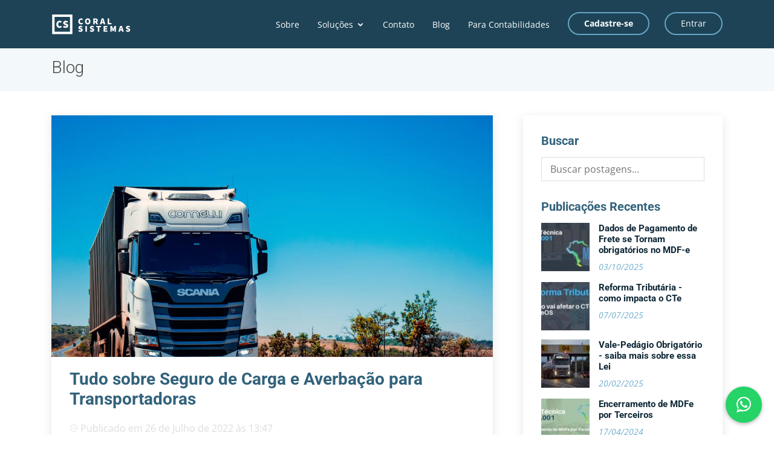

--- FILE ---
content_type: text/html; charset=utf-8
request_url: https://coralsistemas.com/blog/tudo-sobre-seguro-de-carga-e-averbacao-para-transportadoras/
body_size: 11712
content:


<!DOCTYPE html>
<html lang="pt-br">

<head>
  <meta http-equiv="X-UA-Compatible" content="IE=edge">
  <meta name="viewport" content="width=device-width, initial-scale=1">

  <meta charset="utf-8">
  <meta content="width=device-width, initial-scale=1.0" name="viewport">

  <meta content="" name="descriptison">
  <meta content="" name="keywords">

  
<meta name="description" content="Saiba o que é um seguro de carga, por que é obrigatório, como fazer a averbação e muito mais. Clique aqui para saber tudo sobre seguro de carga"><title>Tudo sobre Seguro de Carga e Averbação para Transportadoras</title><meta property="og:title" content="Tudo sobre Seguro de Carga e Averbação para Transportadoras"><meta property="og:url" content="http://coralsistemas.com/blog/tudo-sobre-seguro-de-carga-e-averbacao-para-transportadoras/"><meta property="og:description" content="Saiba o que é um seguro de carga, por que é obrigatório, como fazer a averbação e muito mais. Clique aqui para saber tudo sobre seguro de carga"><meta property="og:image" content="http://coralsistemas.com/media/blog/images/seguro-de-carga-averbacao.webp"><meta property="og:type" content="Article"><meta name="twitter:domain" content="coralsistemas.com"><meta name="twitter:card" content="summary"><meta name="twitter:title" content="Tudo sobre Seguro de Carga e Averbação para Transportadoras"><meta name="twitter:url" content="http://coralsistemas.com/blog/tudo-sobre-seguro-de-carga-e-averbacao-para-transportadoras/"><meta name="twitter:description" content="Saiba o que é um seguro de carga, por que é obrigatório, como fazer a averbação e muito mais. Clique aqui para saber tudo sobre seguro de carga"><meta name="twitter:image" content="http://coralsistemas.com/media/blog/images/seguro-de-carga-averbacao.webp">


  <link rel="shortcut icon" href="/static/img/favicon.ico">
  <link rel="apple-touch-icon" href="/static/img/apple-icon-180x180.png">
  <link rel="icon" type="image/png" href="/static/img/android-icon-192x192.png">

  <!-- Google Fonts -->
  <link
    href="https://fonts.googleapis.com/css?family=Open+Sans:300,300i,400,400i,600,600i,700,700i|Roboto:300,300i,400,400i,500,500i,700,700i&display=swap"
    rel="stylesheet">

  <link crossorigin="anonymous" href="https://cdn.jsdelivr.net/npm/bootstrap@4.6.0/dist/css/bootstrap.min.css" integrity="sha384-B0vP5xmATw1+K9KRQjQERJvTumQW0nPEzvF6L/Z6nronJ3oUOFUFpCjEUQouq2+l" rel="stylesheet">

  <!-- Vendor CSS Files -->
  <link rel="stylesheet" href="/static/CACHE/css/output.d4e40f8a8bc1.css" type="text/css">

  <link rel="stylesheet" href="https://cdnjs.cloudflare.com/ajax/libs/font-awesome/4.7.0/css/font-awesome.min.css">

  

  

  <!-- Just for debugging purposes. Don't actually copy this line! -->
  <!--[if lt IE 9]><script src="../../assets/js/ie8-responsive-file-warning.js"></script><![endif]-->

  <!-- HTML5 shim and Respond.js IE8 support of HTML5 elements and media queries -->
  <!--[if lt IE 9]>
    <script src="https://oss.maxcdn.com/libs/html5shiv/3.7.0/html5shiv.js"></script>
    <script src="https://oss.maxcdn.com/libs/respond.js/1.4.2/respond.min.js"></script>
  <![endif]-->

  <script src="https://cdnjs.cloudflare.com/ajax/libs/modernizr/2.8.3/modernizr.min.js"></script>

  
  <!-- Google Tag Manager -->
<script>(function(w,d,s,l,i){w[l]=w[l]||[];w[l].push({'gtm.start':
new Date().getTime(),event:'gtm.js'});var f=d.getElementsByTagName(s)[0],
j=d.createElement(s),dl=l!='dataLayer'?'&l='+l:'';j.async=true;j.src=
'https://www.googletagmanager.com/gtm.js?id='+i+dl;f.parentNode.insertBefore(j,f);
})(window,document,'script','dataLayer','GTM-PBKLNPW');</script>
<!-- End Google Tag Manager -->
  <script src="https://unpkg.com/htmx.org@1.8.4"
    integrity="sha384-wg5Y/JwF7VxGk4zLsJEcAojRtlVp1FKKdGy1qN+OMtdq72WRvX/EdRdqg/LOhYeV"
    crossorigin="anonymous"></script>

  <meta name="facebook-domain-verification" content="iuj7h40y0mryorqjyeeigdx54m28m0" />
  <link rel="canonical" href="https://coralsistemas.com/blog/tudo-sobre-seguro-de-carga-e-averbacao-para-transportadoras/" />
</head>

<body>
  <!-- Google Tag Manager (noscript) -->
  <noscript><iframe src="https://www.googletagmanager.com/ns.html?id=GTM-PBKLNPW" height="0" width="0"
      style="display:none;visibility:hidden"></iframe></noscript>
  <!-- End Google Tag Manager (noscript) -->

  <!-- ======= Header ======= -->
  <header id="header" class="fixed-top ">
    <div class="container">

      <div class="logo float-left">

        <!-- Uncomment below if you prefer to use an image logo -->
        <a href=/ aria-label="Link para a pagina inicial do site"><img src="/static/img/logo.svg"
            alt="Logotipo da Coral Sistemas, com as letras 'CS' em branco dentro de um quadrado e o nome Coral Sistemas escrito ao lado, em fundo azul escuro." class="img-fluid"></a>
      </div>

      <nav class="nav-menu float-right d-none d-lg-block">
        <ul>


          <!-- <li class=""><a href=/>Início</a></li> -->
          <li class=""><a href=/sobre/>Sobre</a></li>

          <li
            class="drop-down ">
            <a href="#">Soluções</a>
            <ul>
              <li><a href=/cte/>CTe</a></li>
              <li><a href=/cteos/>CTeOS</a></li>
              <li><a href=/mdfe/>MDFe</a></li>
              <li><a href=/nfe/>NFe</a></li>
            </ul>
          </li>

          <!-- <li class=""><a href=/funcionalidades/>Funcionalidades</a></li> -->
          <li class=""><a href=/contato/>Contato</a></li>
          <li class=""><a href=/blog/>Blog</a>
          <li class=""><a href=/contabilidade/>Para
              Contabilidades</a>
          </li>
          <li><a class="btn-signup" href=/cadastro/>Cadastre-se</a></li>
          <li><a class="btn-signin" href="/entrar/">Entrar</a></li>

        </ul>
      </nav><!-- .nav-menu -->

    </div>
  </header><!-- End Header -->

  
<main id="main">

  <!-- ======= Blog Section ======= -->
  <section class="breadcrumbs">
    <div class="container">

      <div class="d-flex justify-content-between align-items-center">
        <h2>Blog</h2>
      </div>

    </div>
  </section><!-- End Blog Section -->

  <!-- ======= Blog Section ======= -->
  <section class="blog">
    <div class="container">
      <div class="row">

        <div class="col-lg-8 entries">
          <div id="table-results">
            

<article class="entry entry-single">
  
  <div class="entry-img">
    <img class="img-fluid" src="/media/blog/images/seguro-de-carga-averbacao.webp" alt="Tudo sobre Seguro de Carga e Averbação para Transportadoras">
  </div>
  

  <h1 class="entry-title">
    <a href="/blog/tudo-sobre-seguro-de-carga-e-averbacao-para-transportadoras/">Tudo sobre Seguro de Carga e Averbação para Transportadoras</a>
  </h1>

  <div class="entry-meta">
    <ul>
      <li class="d-flex align-items-center"><i class="icofont-wall-clock"></i><time
          datetime=" 2022-07-26">Publicado em
          26 de Julho de 2022 às 13:47</time></li>
    </ul>
  </div>

  <div class="entry-content">
    <h2>O que &eacute; seguro de carga?</h2>

<p>Assim como qualquer outro seguro, que tem por objetivo garantir uma indeniza&ccedil;&atilde;o ao segurado, o seguro da carga &eacute; um tipo espec&iacute;fico de seguro destinado aos contratantes ou respons&aacute;veis pelo transporte de carga para indenizar caso ocorra algum acidente com a carga durante o transporte.&nbsp;</p>

<p>Dentro da categoria de seguro de transporte, existem alguns tipos diferentes. Confira quais s&atilde;o eles.</p>

<h2>Quais s&atilde;o os tipos de seguro de carga?</h2>

<p>O seguro da carga pode ser dividido em algumas categorias ou &quot;ramos&quot;, como tamb&eacute;m &eacute; chamado.&nbsp;</p>

<p>O objetivo aqui n&atilde;o ser&aacute; descrever detalhadamente cada ramo, pois o foco &eacute; o transporte <strong>rodovi&aacute;rio</strong> apenas. Alguns ramos que existem s&atilde;o esses:</p>

<p>- 38 RCTFC (Responsabilidade Civil do Transporte Ferrovi&aacute;rio de Carga)</p>

<p>- 52 RCTAC (Responsabilidade Civil do Transporte A&eacute;reo de Carga)</p>

<p>- 55 RCFDC (Responsabilidade Civil Facultativo do Desvio de Carga)</p>

<p><strong>- 54 RCTRC (Responsabilidade Civil do Transporte Rodovi&aacute;rio de Carga)</strong></p>

<p>- 56 RCAC (Responsabilidade Civil do Amador de Carga)</p>

<p>- 32 RCTRC-VI (Responsabilidade Civil do Transportador Rodovi&aacute;rio de Carga &ndash; Viagem Internacional)</p>

<p>- 21 TN (Transporte Nacional)</p>

<p>- 22 TI (Transporte Internacional)</p>

<p>Para o caso de transporte rodovi&aacute;rio a categoria, ou ramo, usado &eacute; o <strong>54 RCTR-C</strong>. Esse seguro oferece cobertura para eventuais danos causados aos bens ou mercadorias de terceiros colocados sob sua responsabilidade, normalmente cobre as seguintes situa&ccedil;&otilde;es:&nbsp;Colis&atilde;o, Capotagem, Abalroamento e/ou Tombamento do Ve&iacute;culo;&nbsp;Inc&ecirc;ndio ou Explos&atilde;o no Ve&iacute;culo Transportador;&nbsp;Opera&ccedil;&otilde;es de Carga, Descarga e I&ccedil;amento e algumas outras. Para mais detalhes do que est&aacute; sendo coberto &eacute; preciso entrar em contato com a sua seguradora.</p>

<h2>O Seguro da carga &eacute; obrigat&oacute;rio no transporte?</h2>

<p>Sim. De acordo com o comunicado <a href="https://www.gov.br/antt/pt-br/assuntos/cargas/seguro-de-responsabilidade-civil-do-transportador/comunicado-no-001-2018-contratacao-de-seguro.pdf" target="_blank">n&ordm; 001/2018 de 16 de Janeiro de 2018 da SUROC/ANTT</a> (Superintend&ecirc;ncia de Servi&ccedil;os de Transporte Rodovi&aacute;rio e Multimodal de Cargas) fica esclarecido que &quot;<em>toda a opera&ccedil;&atilde;o de presta&ccedil;&atilde;o de servi&ccedil;o de transporte realizada por quaisquer categorias de transporte rodovi&aacute;rio remunerado de cargas (TRRC) deve estar acobertada pelo seguro RCTR-C, o qual deve ser contratado pelo pr&oacute;prio TRRC ou pelo Contratante do servi&ccedil;o de transporte em nome do transportador.</em>&quot;</p>

<p>Ou seja, <strong>o seguro do tipo 54 RCTR-C &eacute; obrigat&oacute;rio</strong>.</p>

<p>Al&eacute;m disso, ainda, o comunicado esclarece que &quot;<em>o seguro RCTR-C ser&aacute; efetivamente contratado mediante <strong>averba&ccedil;&atilde;o</strong> da opera&ccedil;&atilde;o de transportes...&quot;</em></p>

<h2>Quem &eacute; respons&aacute;vel pelo seguro da carga?</h2>

<p>De acordo com comunicado da SUROC/ANTT citado anteriormente o seguro pode ser contratado pelo pr&oacute;prio transportador, ou seja, o emitente do <a href="https://coralsistemas.com/blog/o-que-e-ct-e-e-quem-precisa-emitir/" target="_blank">CTe</a> e <a href="https://coralsistemas.com/blog/manifesto-eletronico-mdfe-quem-deve-emitir-e-qual-o-prazo-para-se-adequar/" target="_blank">MDFe</a>, ou pode ser contratado pelo pr&oacute;prio contratante do servi&ccedil;o de transporte que nesse caso passa a ser o respons&aacute;vel pelo seguro.&nbsp;</p>

<h2>O que &eacute; averba&ccedil;&atilde;o no seguro de transportes?</h2>

<p>Um passo imprescind&iacute;vel no processo de seguro de carga &eacute; a averba&ccedil;&atilde;o da opera&ccedil;&atilde;o de transporte.&nbsp;</p>

<p>A averba&ccedil;&atilde;o nada mais &eacute; que a declara&ccedil;&atilde;o das mercadorias em estado de risco, com todos os esclarecimentos relativos ao embarque e viagem. Ou seja, vai informar para a seguradora detalhes da carga/mercadoria, valores da carga, informa&ccedil;&otilde;es relativas a origem e destino, que basicamente s&atilde;o informa&ccedil;&otilde;es que est&atilde;o contidas no <a href="https://coralsistemas.com/blog/o-que-e-ct-e-e-quem-precisa-emitir/" target="_blank">CTe (Conhecimento de Transporte eletr&ocirc;nico)</a>.</p>

<p>A averba&ccedil;&atilde;o no seguro do transporte &eacute; necess&aacute;ria para efetivar o seguro da carga. O resultado dessa averba&ccedil;&atilde;o gera um n&uacute;mero de controle que <strong>obrigatoriamente deve ser informado</strong> no documento que acoberta a opera&ccedil;&atilde;o de transporte. Veja o que diz o comunicado <a href="https://portal.antt.gov.br/en/seguro-de-responsabilidade-civil-do-transportador" target="_blank">n&ordm; 001/2018 da SUROC/ANTT</a>: &quot;<em>&eacute; obrigat&oacute;rio fazer constar no documento que acoberta a opera&ccedil;&atilde;o de transporte as informa&ccedil;&otilde;es da seguradora, da ap&oacute;lice de seguro e o n&uacute;mero de averba&ccedil;&atilde;o gerado conforme padr&atilde;o estabelecido na delibera&ccedil;&atilde;o n&ordm; 325, de 28 de Setembro de 2017 ou outra que vier a substitu&iacute;-la</em>&quot;.</p>

<h2>Como fazer a averba&ccedil;&atilde;o da carga?</h2>

<p>O processo de averbar &eacute; muito simples, por&eacute;m s&atilde;o necess&aacute;rios alguns requisitos.</p>

<p>Se a sua transportadora ainda n&atilde;o faz seguro da carga, a primeira coisa a fazer &eacute; contatar uma seguradora que trabalha com seguros de transporte, pois &eacute; para essa seguradora que v&atilde;o ser enviadas as informa&ccedil;&otilde;es de cada transporte para fazer o seguro da carga. Se est&aacute; pensando em automatizar o processo de averba&ccedil;&atilde;o, confira as seguradoras que possuem integra&ccedil;&atilde;o com a <a href="https://ww2.atmtec.com.br/clientes/" target="_blank">ATeM</a>.</p>

<h2>Vantagens em ter um processo automatizado de averba&ccedil;&atilde;o</h2>

<p>Conforme dito anteriormente a averba&ccedil;&atilde;o &eacute; a declara&ccedil;&atilde;o das informa&ccedil;&otilde;es do transporte, essa declara&ccedil;&atilde;o &eacute; feita para cada transporte, ou seja, para cada CTe emitido deve-se fazer a averba&ccedil;&atilde;o. Essa averba&ccedil;&atilde;o pode ser feita de v&aacute;rias formas, uma delas &eacute; autom&aacute;tica atrav&eacute;s do sistema emissor do CTe. Por exemplo, no emissor de CTe da <a href="https://coralsistemas.com/cte/" target="_blank">Coral Sistemas</a>&nbsp;existe a possibilidade de integra&ccedil;&atilde;o com o sistema da ATeM que j&aacute; atende uma grande variedade de seguradoras, al&eacute;m de ter integra&ccedil;&atilde;o tamb&eacute;m com outras seguradoras.&nbsp;</p>

<p>A automatiza&ccedil;&atilde;o desses processos &eacute; muito vantajosa pois al&eacute;m de otimizar o tempo previne falhas que podem ocorrer quando a averba&ccedil;&atilde;o &eacute; feita de modo manual. Outra vantagem &eacute; que com a integra&ccedil;&atilde;o direta com a seguradora, o sistema emissor de CTe e MDFe j&aacute; ter&aacute; o n&uacute;mero de averba&ccedil;&atilde;o salvo e pronto para ser informado no MDFe (Manifesto de Documentos Fiscais eletr&ocirc;nicos) o que facilita bastante j&aacute; que &eacute; obrigat&oacute;rio o preenchimento do n&uacute;mero da averba&ccedil;&atilde;o no Manifesto de Carga.</p>

<p>&nbsp;</p>

<div style="background:#eeeeee; border:1px solid #cccccc; padding:5px 10px">Se voc&ecirc; est&aacute; buscando um emissor de documentos fiscais de transporte (CTe e MDFe) com integra&ccedil;&atilde;o com a sua seguradora, suporte e ajuda para emitir, experimente a nossa solu&ccedil;&atilde;o, basta se cadastrar e testar gratuitamente clicando aqui: <a href="https://coralsistemas.com/cadastro" target="_blank">Teste gr&aacute;tis emissor de&nbsp;CTe e MDFe</a>.</div>
  </div>

  </br>

  <style type="text/css">
  @import url(https://static.mailerlite.com/assets/plugins/groot/modules/includes/groot_fonts/import.css?version=1660210);
</style>
<style type="text/css">
  .ml-form-embedSubmitLoad {
    display: inline-block;
    width: 20px;
    height: 20px
  }

  .g-recaptcha {
    transform: scale(1);
    -webkit-transform: scale(1);
    transform-origin: 0 0;
    -webkit-transform-origin: 0 0
  }

  .sr-only {
    position: absolute;
    width: 1px;
    height: 1px;
    padding: 0;
    margin: -1px;
    overflow: hidden;
    clip: rect(0, 0, 0, 0);
    border: 0
  }

  .ml-form-embedSubmitLoad:after {
    content: " ";
    display: block;
    width: 11px;
    height: 11px;
    margin: 1px;
    border-radius: 50%;
    border: 4px solid #fff;
    border-color: #fff #fff #fff transparent;
    animation: ml-form-embedSubmitLoad 1.2s linear infinite
  }

  @keyframes ml-form-embedSubmitLoad {
    0% {
      transform: rotate(0)
    }

    100% {
      transform: rotate(360deg)
    }
  }

  #mlb2-5747093.ml-form-embedContainer {
    box-sizing: border-box;
    display: table;
    margin: 0 auto;
    position: static;
    width: 100% !important
  }

  #mlb2-5747093.ml-form-embedContainer button,
  #mlb2-5747093.ml-form-embedContainer h4,
  #mlb2-5747093.ml-form-embedContainer p,
  #mlb2-5747093.ml-form-embedContainer span {
    text-transform: none !important;
    letter-spacing: normal !important
  }

  #mlb2-5747093.ml-form-embedContainer .ml-form-embedWrapper {
    background-color: #fff;
    border-width: 0;
    border-color: transparent;
    border-radius: 10px;
    border-style: solid;
    box-sizing: border-box;
    display: inline-block !important;
    margin: 0;
    padding: 0;
    position: relative
  }

  #mlb2-5747093.ml-form-embedContainer .ml-form-embedWrapper.embedDefault,
  #mlb2-5747093.ml-form-embedContainer .ml-form-embedWrapper.embedPopup {
    width: 100%
  }

  #mlb2-5747093.ml-form-embedContainer .ml-form-embedWrapper.embedForm {
    max-width: 100%;
    width: 100%
  }

  #mlb2-5747093.ml-form-embedContainer .ml-form-align-left {
    text-align: left
  }

  #mlb2-5747093.ml-form-embedContainer .ml-form-align-center {
    text-align: center
  }

  #mlb2-5747093.ml-form-embedContainer .ml-form-align-default {
    display: table-cell !important;
    vertical-align: middle !important;
    text-align: center !important
  }

  #mlb2-5747093.ml-form-embedContainer .ml-form-align-right {
    text-align: right
  }

  #mlb2-5747093.ml-form-embedContainer .ml-form-embedWrapper .ml-form-embedHeader img {
    border-top-left-radius: 10px;
    border-top-right-radius: 10px;
    height: auto;
    margin: 0 auto !important;
    max-width: 100%;
    width: undefinedpx
  }

  #mlb2-5747093.ml-form-embedContainer .ml-form-embedWrapper .ml-form-embedBody.ml-form-embedBodyHorizontal {
    padding-bottom: 0
  }

  #mlb2-5747093.ml-form-embedContainer .ml-form-embedWrapper .ml-form-embedBody .ml-form-embedContent,
  #mlb2-5747093.ml-form-embedContainer .ml-form-embedWrapper .ml-form-successBody .ml-form-successContent {
    text-align: left;
    margin: 0 0 20px 0
  }

  #mlb2-5747093.ml-form-embedContainer .ml-form-embedWrapper .ml-form-embedBody .ml-form-embedContent h4,
  #mlb2-5747093.ml-form-embedContainer .ml-form-embedWrapper .ml-form-successBody .ml-form-successContent h4 {
    color: #444;
    font-family: Roboto, Arial, Helvetica, sans-serif;
    font-size: 30px;
    font-weight: 400;
    margin: 0 0 10px 0;
    text-align: left;
    word-break: break-word
  }

  #mlb2-5747093.ml-form-embedContainer .ml-form-embedWrapper .ml-form-embedBody .ml-form-embedContent p,
  #mlb2-5747093.ml-form-embedContainer .ml-form-embedWrapper .ml-form-successBody .ml-form-successContent p {
    color: #444;
    font-family: Roboto, Arial, Helvetica, sans-serif;
    font-size: 14px;
    font-weight: 400;
    line-height: 20px;
    margin: 0 0 10px 0;
    text-align: left
  }

  #mlb2-5747093.ml-form-embedContainer .ml-form-embedWrapper .ml-form-embedBody .ml-form-embedContent ol,
  #mlb2-5747093.ml-form-embedContainer .ml-form-embedWrapper .ml-form-embedBody .ml-form-embedContent ul,
  #mlb2-5747093.ml-form-embedContainer .ml-form-embedWrapper .ml-form-successBody .ml-form-successContent ol,
  #mlb2-5747093.ml-form-embedContainer .ml-form-embedWrapper .ml-form-successBody .ml-form-successContent ul {
    color: #444;
    font-family: Roboto, Arial, Helvetica, sans-serif;
    font-size: 14px
  }

  #mlb2-5747093.ml-form-embedContainer .ml-form-embedWrapper .ml-form-embedBody .ml-form-embedContent ol ol,
  #mlb2-5747093.ml-form-embedContainer .ml-form-embedWrapper .ml-form-successBody .ml-form-successContent ol ol {
    list-style-type: lower-alpha
  }

  #mlb2-5747093.ml-form-embedContainer .ml-form-embedWrapper .ml-form-embedBody .ml-form-embedContent ol ol ol,
  #mlb2-5747093.ml-form-embedContainer .ml-form-embedWrapper .ml-form-successBody .ml-form-successContent ol ol ol {
    list-style-type: lower-roman
  }

  #mlb2-5747093.ml-form-embedContainer .ml-form-embedWrapper .ml-form-embedBody .ml-form-embedContent p a,
  #mlb2-5747093.ml-form-embedContainer .ml-form-embedWrapper .ml-form-successBody .ml-form-successContent p a {
    color: #444;
    text-decoration: underline
  }

  #mlb2-5747093.ml-form-embedContainer .ml-form-embedWrapper .ml-block-form .ml-field-group {
    text-align: left !important
  }

  #mlb2-5747093.ml-form-embedContainer .ml-form-embedWrapper .ml-block-form .ml-field-group label {
    margin-bottom: 5px;
    color: #333;
    font-size: 14px;
    font-family: 'Open Sans', Arial, Helvetica, sans-serif;
    font-weight: 700;
    font-style: normal;
    text-decoration: none;
    display: inline-block;
    line-height: 20px
  }

  #mlb2-5747093.ml-form-embedContainer .ml-form-embedWrapper .ml-form-embedBody .ml-form-embedContent p:last-child,
  #mlb2-5747093.ml-form-embedContainer .ml-form-embedWrapper .ml-form-successBody .ml-form-successContent p:last-child {
    margin: 0
  }

  #mlb2-5747093.ml-form-embedContainer .ml-form-embedWrapper .ml-form-embedBody form {
    margin: 0;
    width: 100%
  }

  #mlb2-5747093.ml-form-embedContainer .ml-form-embedWrapper .ml-form-embedBody .ml-form-checkboxRow,
  #mlb2-5747093.ml-form-embedContainer .ml-form-embedWrapper .ml-form-embedBody .ml-form-formContent {
    margin: 0 0 20px 0;
    width: 100%
  }

  #mlb2-5747093.ml-form-embedContainer .ml-form-embedWrapper .ml-form-embedBody .ml-form-checkboxRow {
    float: left
  }

  #mlb2-5747093.ml-form-embedContainer .ml-form-embedWrapper .ml-form-embedBody .ml-form-formContent.horozintalForm {
    margin: 0;
    padding: 0 0 20px 0;
    width: 100%;
    height: auto;
    float: left
  }

  #mlb2-5747093.ml-form-embedContainer .ml-form-embedWrapper .ml-form-embedBody .ml-form-fieldRow {
    margin: 0 0 10px 0;
    width: 100%
  }

  #mlb2-5747093.ml-form-embedContainer .ml-form-embedWrapper .ml-form-embedBody .ml-form-fieldRow.ml-last-item {
    margin: 0
  }

  #mlb2-5747093.ml-form-embedContainer .ml-form-embedWrapper .ml-form-embedBody .ml-form-fieldRow.ml-formfieldHorizintal {
    margin: 0
  }

  #mlb2-5747093.ml-form-embedContainer .ml-form-embedWrapper .ml-form-embedBody .ml-form-fieldRow input {
    background-color: #fff !important;
    color: #333 !important;
    border-color: #ccc;
    border-radius: 4px !important;
    border-style: solid !important;
    border-width: 1px !important;
    font-family: 'Open Sans', Arial, Helvetica, sans-serif;
    font-size: 14px !important;
    height: auto;
    line-height: 21px !important;
    margin-bottom: 0;
    margin-top: 0;
    margin-left: 0;
    margin-right: 0;
    padding: 10px 10px !important;
    width: 100% !important;
    box-sizing: border-box !important;
    max-width: 100% !important
  }

  #mlb2-5747093.ml-form-embedContainer .ml-form-embedWrapper .ml-form-embedBody .ml-form-fieldRow input::-webkit-input-placeholder,
  #mlb2-5747093.ml-form-embedContainer .ml-form-embedWrapper .ml-form-embedBody .ml-form-horizontalRow input::-webkit-input-placeholder {
    color: #333
  }

  #mlb2-5747093.ml-form-embedContainer .ml-form-embedWrapper .ml-form-embedBody .ml-form-fieldRow input::-moz-placeholder,
  #mlb2-5747093.ml-form-embedContainer .ml-form-embedWrapper .ml-form-embedBody .ml-form-horizontalRow input::-moz-placeholder {
    color: #333
  }

  #mlb2-5747093.ml-form-embedContainer .ml-form-embedWrapper .ml-form-embedBody .ml-form-fieldRow input:-ms-input-placeholder,
  #mlb2-5747093.ml-form-embedContainer .ml-form-embedWrapper .ml-form-embedBody .ml-form-horizontalRow input:-ms-input-placeholder {
    color: #333
  }

  #mlb2-5747093.ml-form-embedContainer .ml-form-embedWrapper .ml-form-embedBody .ml-form-fieldRow input:-moz-placeholder,
  #mlb2-5747093.ml-form-embedContainer .ml-form-embedWrapper .ml-form-embedBody .ml-form-horizontalRow input:-moz-placeholder {
    color: #333
  }

  #mlb2-5747093.ml-form-embedContainer .ml-form-embedWrapper .ml-form-embedBody .ml-form-fieldRow textarea,
  #mlb2-5747093.ml-form-embedContainer .ml-form-embedWrapper .ml-form-embedBody .ml-form-horizontalRow textarea {
    background-color: #fff !important;
    color: #333 !important;
    border-color: #ccc;
    border-radius: 4px !important;
    border-style: solid !important;
    border-width: 1px !important;
    font-family: 'Open Sans', Arial, Helvetica, sans-serif;
    font-size: 14px !important;
    height: auto;
    line-height: 21px !important;
    margin-bottom: 0;
    margin-top: 0;
    padding: 10px 10px !important;
    width: 100% !important;
    box-sizing: border-box !important;
    max-width: 100% !important
  }

  #mlb2-5747093.ml-form-embedContainer .ml-form-embedWrapper .ml-form-embedBody .ml-form-checkboxRow .label-description::before,
  #mlb2-5747093.ml-form-embedContainer .ml-form-embedWrapper .ml-form-embedBody .ml-form-embedPermissions .ml-form-embedPermissionsOptionsCheckbox .label-description::before,
  #mlb2-5747093.ml-form-embedContainer .ml-form-embedWrapper .ml-form-embedBody .ml-form-fieldRow .custom-checkbox .custom-control-label::before,
  #mlb2-5747093.ml-form-embedContainer .ml-form-embedWrapper .ml-form-embedBody .ml-form-fieldRow .custom-radio .custom-control-label::before,
  #mlb2-5747093.ml-form-embedContainer .ml-form-embedWrapper .ml-form-embedBody .ml-form-horizontalRow .custom-checkbox .custom-control-label::before,
  #mlb2-5747093.ml-form-embedContainer .ml-form-embedWrapper .ml-form-embedBody .ml-form-horizontalRow .custom-radio .custom-control-label::before,
  #mlb2-5747093.ml-form-embedContainer .ml-form-embedWrapper .ml-form-embedBody .ml-form-interestGroupsRow .ml-form-interestGroupsRowCheckbox .label-description::before {
    border-color: #ccc !important;
    background-color: #fff !important
  }

  #mlb2-5747093.ml-form-embedContainer .ml-form-embedWrapper .ml-form-embedBody .ml-form-fieldRow input.custom-control-input[type=checkbox] {
    box-sizing: border-box;
    padding: 0;
    position: absolute;
    z-index: -1;
    opacity: 0;
    margin-top: 5px;
    margin-left: -1.5rem;
    overflow: visible
  }

  #mlb2-5747093.ml-form-embedContainer .ml-form-embedWrapper .ml-form-embedBody .ml-form-checkboxRow .label-description::before,
  #mlb2-5747093.ml-form-embedContainer .ml-form-embedWrapper .ml-form-embedBody .ml-form-embedPermissions .ml-form-embedPermissionsOptionsCheckbox .label-description::before,
  #mlb2-5747093.ml-form-embedContainer .ml-form-embedWrapper .ml-form-embedBody .ml-form-fieldRow .custom-checkbox .custom-control-label::before,
  #mlb2-5747093.ml-form-embedContainer .ml-form-embedWrapper .ml-form-embedBody .ml-form-horizontalRow .custom-checkbox .custom-control-label::before,
  #mlb2-5747093.ml-form-embedContainer .ml-form-embedWrapper .ml-form-embedBody .ml-form-interestGroupsRow .ml-form-interestGroupsRowCheckbox .label-description::before {
    border-radius: 4px !important
  }

  #mlb2-5747093.ml-form-embedContainer .ml-form-embedWrapper .ml-form-embedBody .ml-form-checkboxRow input[type=checkbox]:checked~.label-description::after,
  #mlb2-5747093.ml-form-embedContainer .ml-form-embedWrapper .ml-form-embedBody .ml-form-embedPermissions .ml-form-embedPermissionsOptionsCheckbox input[type=checkbox]:checked~.label-description::after,
  #mlb2-5747093.ml-form-embedContainer .ml-form-embedWrapper .ml-form-embedBody .ml-form-fieldRow .custom-checkbox .custom-control-input:checked~.custom-control-label::after,
  #mlb2-5747093.ml-form-embedContainer .ml-form-embedWrapper .ml-form-embedBody .ml-form-horizontalRow .custom-checkbox .custom-control-input:checked~.custom-control-label::after,
  #mlb2-5747093.ml-form-embedContainer .ml-form-embedWrapper .ml-form-embedBody .ml-form-interestGroupsRow .ml-form-interestGroupsRowCheckbox input[type=checkbox]:checked~.label-description::after {
    background-image: url("data:image/svg+xml,%3csvg xmlns='http://www.w3.org/2000/svg' viewBox='0 0 8 8'%3e%3cpath fill='%23fff' d='M6.564.75l-3.59 3.612-1.538-1.55L0 4.26 2.974 7.25 8 2.193z'/%3e%3c/svg%3e")
  }

  #mlb2-5747093.ml-form-embedContainer .ml-form-embedWrapper .ml-form-embedBody .ml-form-fieldRow .custom-radio .custom-control-input:checked~.custom-control-label::after {
    background-image: url("data:image/svg+xml,%3csvg xmlns='http://www.w3.org/2000/svg' viewBox='-4 -4 8 8'%3e%3ccircle r='3' fill='%23fff'/%3e%3c/svg%3e")
  }

  #mlb2-5747093.ml-form-embedContainer .ml-form-embedWrapper .ml-form-embedBody .ml-form-checkboxRow input[type=checkbox]:checked~.label-description::before,
  #mlb2-5747093.ml-form-embedContainer .ml-form-embedWrapper .ml-form-embedBody .ml-form-embedPermissions .ml-form-embedPermissionsOptionsCheckbox input[type=checkbox]:checked~.label-description::before,
  #mlb2-5747093.ml-form-embedContainer .ml-form-embedWrapper .ml-form-embedBody .ml-form-fieldRow .custom-checkbox .custom-control-input:checked~.custom-control-label::before,
  #mlb2-5747093.ml-form-embedContainer .ml-form-embedWrapper .ml-form-embedBody .ml-form-fieldRow .custom-radio .custom-control-input:checked~.custom-control-label::before,
  #mlb2-5747093.ml-form-embedContainer .ml-form-embedWrapper .ml-form-embedBody .ml-form-horizontalRow .custom-checkbox .custom-control-input:checked~.custom-control-label::before,
  #mlb2-5747093.ml-form-embedContainer .ml-form-embedWrapper .ml-form-embedBody .ml-form-horizontalRow .custom-radio .custom-control-input:checked~.custom-control-label::before,
  #mlb2-5747093.ml-form-embedContainer .ml-form-embedWrapper .ml-form-embedBody .ml-form-interestGroupsRow .ml-form-interestGroupsRowCheckbox input[type=checkbox]:checked~.label-description::before {
    border-color: #68a4c4 !important;
    background-color: #68a4c4 !important;
    color: #fff !important
  }

  #mlb2-5747093.ml-form-embedContainer .ml-form-embedWrapper .ml-form-embedBody .ml-form-fieldRow .custom-checkbox .custom-control-label::after,
  #mlb2-5747093.ml-form-embedContainer .ml-form-embedWrapper .ml-form-embedBody .ml-form-fieldRow .custom-checkbox .custom-control-label::before,
  #mlb2-5747093.ml-form-embedContainer .ml-form-embedWrapper .ml-form-embedBody .ml-form-fieldRow .custom-radio .custom-control-label::after,
  #mlb2-5747093.ml-form-embedContainer .ml-form-embedWrapper .ml-form-embedBody .ml-form-fieldRow .custom-radio .custom-control-label::before,
  #mlb2-5747093.ml-form-embedContainer .ml-form-embedWrapper .ml-form-embedBody .ml-form-horizontalRow .custom-checkbox .custom-control-label::after,
  #mlb2-5747093.ml-form-embedContainer .ml-form-embedWrapper .ml-form-embedBody .ml-form-horizontalRow .custom-checkbox .custom-control-label::before,
  #mlb2-5747093.ml-form-embedContainer .ml-form-embedWrapper .ml-form-embedBody .ml-form-horizontalRow .custom-radio .custom-control-label::after,
  #mlb2-5747093.ml-form-embedContainer .ml-form-embedWrapper .ml-form-embedBody .ml-form-horizontalRow .custom-radio .custom-control-label::before {
    top: 2px;
    box-sizing: border-box
  }

  #mlb2-5747093.ml-form-embedContainer .ml-form-embedWrapper .ml-form-embedBody .ml-form-checkboxRow .label-description::after,
  #mlb2-5747093.ml-form-embedContainer .ml-form-embedWrapper .ml-form-embedBody .ml-form-checkboxRow .label-description::before,
  #mlb2-5747093.ml-form-embedContainer .ml-form-embedWrapper .ml-form-embedBody .ml-form-embedPermissions .ml-form-embedPermissionsOptionsCheckbox .label-description::after,
  #mlb2-5747093.ml-form-embedContainer .ml-form-embedWrapper .ml-form-embedBody .ml-form-embedPermissions .ml-form-embedPermissionsOptionsCheckbox .label-description::before {
    top: 0 !important;
    box-sizing: border-box !important
  }

  #mlb2-5747093.ml-form-embedContainer .ml-form-embedWrapper .ml-form-embedBody .ml-form-checkboxRow .label-description::after,
  #mlb2-5747093.ml-form-embedContainer .ml-form-embedWrapper .ml-form-embedBody .ml-form-checkboxRow .label-description::before {
    top: 0 !important;
    box-sizing: border-box !important
  }

  #mlb2-5747093.ml-form-embedContainer .ml-form-embedWrapper .ml-form-embedBody .ml-form-interestGroupsRow .ml-form-interestGroupsRowCheckbox .label-description::after {
    top: 0 !important;
    box-sizing: border-box !important;
    position: absolute;
    left: -1.5rem;
    display: block;
    width: 1rem;
    height: 1rem;
    content: ""
  }

  #mlb2-5747093.ml-form-embedContainer .ml-form-embedWrapper .ml-form-embedBody .ml-form-interestGroupsRow .ml-form-interestGroupsRowCheckbox .label-description::before {
    top: 0 !important;
    box-sizing: border-box !important
  }

  #mlb2-5747093.ml-form-embedContainer .ml-form-embedWrapper .ml-form-embedBody .custom-control-label::before {
    position: absolute;
    top: 4px;
    left: -1.5rem;
    display: block;
    width: 16px;
    height: 16px;
    pointer-events: none;
    content: "";
    background-color: #fff;
    border: #adb5bd solid 1px;
    border-radius: 50%
  }

  #mlb2-5747093.ml-form-embedContainer .ml-form-embedWrapper .ml-form-embedBody .custom-control-label::after {
    position: absolute;
    top: 2px !important;
    left: -1.5rem;
    display: block;
    width: 1rem;
    height: 1rem;
    content: ""
  }

  #mlb2-5747093.ml-form-embedContainer .ml-form-embedWrapper .ml-form-embedBody .ml-form-checkboxRow .label-description::before,
  #mlb2-5747093.ml-form-embedContainer .ml-form-embedWrapper .ml-form-embedBody .ml-form-embedPermissions .ml-form-embedPermissionsOptionsCheckbox .label-description::before,
  #mlb2-5747093.ml-form-embedContainer .ml-form-embedWrapper .ml-form-embedBody .ml-form-interestGroupsRow .ml-form-interestGroupsRowCheckbox .label-description::before {
    position: absolute;
    top: 4px;
    left: -1.5rem;
    display: block;
    width: 16px;
    height: 16px;
    pointer-events: none;
    content: "";
    background-color: #fff;
    border: #adb5bd solid 1px;
    border-radius: 50%
  }

  #mlb2-5747093.ml-form-embedContainer .ml-form-embedWrapper .ml-form-embedBody .ml-form-embedPermissions .ml-form-embedPermissionsOptionsCheckbox .label-description::after {
    position: absolute;
    top: 0 !important;
    left: -1.5rem;
    display: block;
    width: 1rem;
    height: 1rem;
    content: ""
  }

  #mlb2-5747093.ml-form-embedContainer .ml-form-embedWrapper .ml-form-embedBody .ml-form-checkboxRow .label-description::after {
    position: absolute;
    top: 0 !important;
    left: -1.5rem;
    display: block;
    width: 1rem;
    height: 1rem;
    content: ""
  }

  #mlb2-5747093.ml-form-embedContainer .ml-form-embedWrapper .ml-form-embedBody .custom-radio .custom-control-label::after {
    background: no-repeat 50%/50% 50%
  }

  #mlb2-5747093.ml-form-embedContainer .ml-form-embedWrapper .ml-form-embedBody .custom-checkbox .custom-control-label::after,
  #mlb2-5747093.ml-form-embedContainer .ml-form-embedWrapper .ml-form-embedBody .ml-form-checkboxRow .label-description::after,
  #mlb2-5747093.ml-form-embedContainer .ml-form-embedWrapper .ml-form-embedBody .ml-form-embedPermissions .ml-form-embedPermissionsOptionsCheckbox .label-description::after,
  #mlb2-5747093.ml-form-embedContainer .ml-form-embedWrapper .ml-form-embedBody .ml-form-interestGroupsRow .ml-form-interestGroupsRowCheckbox .label-description::after {
    background: no-repeat 50%/50% 50%
  }

  #mlb2-5747093.ml-form-embedContainer .ml-form-embedWrapper .ml-form-embedBody .ml-form-fieldRow .custom-control,
  #mlb2-5747093.ml-form-embedContainer .ml-form-embedWrapper .ml-form-embedBody .ml-form-horizontalRow .custom-control {
    position: relative;
    display: block;
    min-height: 1.5rem;
    padding-left: 1.5rem
  }

  #mlb2-5747093.ml-form-embedContainer .ml-form-embedWrapper .ml-form-embedBody .ml-form-fieldRow .custom-checkbox .custom-control-input,
  #mlb2-5747093.ml-form-embedContainer .ml-form-embedWrapper .ml-form-embedBody .ml-form-fieldRow .custom-radio .custom-control-input,
  #mlb2-5747093.ml-form-embedContainer .ml-form-embedWrapper .ml-form-embedBody .ml-form-horizontalRow .custom-checkbox .custom-control-input,
  #mlb2-5747093.ml-form-embedContainer .ml-form-embedWrapper .ml-form-embedBody .ml-form-horizontalRow .custom-radio .custom-control-input {
    position: absolute;
    z-index: -1;
    opacity: 0;
    box-sizing: border-box;
    padding: 0
  }

  #mlb2-5747093.ml-form-embedContainer .ml-form-embedWrapper .ml-form-embedBody .ml-form-fieldRow .custom-checkbox .custom-control-label,
  #mlb2-5747093.ml-form-embedContainer .ml-form-embedWrapper .ml-form-embedBody .ml-form-fieldRow .custom-radio .custom-control-label,
  #mlb2-5747093.ml-form-embedContainer .ml-form-embedWrapper .ml-form-embedBody .ml-form-horizontalRow .custom-checkbox .custom-control-label,
  #mlb2-5747093.ml-form-embedContainer .ml-form-embedWrapper .ml-form-embedBody .ml-form-horizontalRow .custom-radio .custom-control-label {
    color: #000;
    font-size: 12px !important;
    font-family: 'Open Sans', Arial, Helvetica, sans-serif;
    line-height: 22px;
    margin-bottom: 0;
    position: relative;
    vertical-align: top;
    font-style: normal;
    font-weight: 700
  }

  #mlb2-5747093.ml-form-embedContainer .ml-form-embedWrapper .ml-form-embedBody .ml-form-fieldRow .custom-select,
  #mlb2-5747093.ml-form-embedContainer .ml-form-embedWrapper .ml-form-embedBody .ml-form-horizontalRow .custom-select {
    background-color: #fff !important;
    color: #333 !important;
    border-color: #ccc;
    border-radius: 4px !important;
    border-style: solid !important;
    border-width: 1px !important;
    font-family: 'Open Sans', Arial, Helvetica, sans-serif;
    font-size: 14px !important;
    line-height: 20px !important;
    margin-bottom: 0;
    margin-top: 0;
    padding: 10px 28px 10px 12px !important;
    width: 100% !important;
    box-sizing: border-box !important;
    max-width: 100% !important;
    height: auto;
    display: inline-block;
    vertical-align: middle;
    background: url(https://cdn.mailerlite.com/images/default/dropdown.svg) no-repeat right .75rem center/8px 10px;
    -webkit-appearance: none;
    -moz-appearance: none;
    appearance: none
  }

  #mlb2-5747093.ml-form-embedContainer .ml-form-embedWrapper .ml-form-embedBody .ml-form-horizontalRow {
    height: auto;
    width: 100%;
    float: left
  }

  .ml-form-formContent.horozintalForm .ml-form-horizontalRow .ml-input-horizontal {
    width: 70%;
    float: left
  }

  .ml-form-formContent.horozintalForm .ml-form-horizontalRow .ml-button-horizontal {
    width: 30%;
    float: left
  }

  .ml-form-formContent.horozintalForm .ml-form-horizontalRow .ml-button-horizontal.labelsOn {
    padding-top: 25px
  }

  .ml-form-formContent.horozintalForm .ml-form-horizontalRow .horizontal-fields {
    box-sizing: border-box;
    float: left;
    padding-right: 10px
  }

  #mlb2-5747093.ml-form-embedContainer .ml-form-embedWrapper .ml-form-embedBody .ml-form-horizontalRow input {
    background-color: #fff;
    color: #333;
    border-color: #ccc;
    border-radius: 4px;
    border-style: solid;
    border-width: 1px;
    font-family: 'Open Sans', Arial, Helvetica, sans-serif;
    font-size: 14px;
    line-height: 20px;
    margin-bottom: 0;
    margin-top: 0;
    padding: 10px 10px;
    width: 100%;
    box-sizing: border-box;
    overflow-y: initial
  }

  #mlb2-5747093.ml-form-embedContainer .ml-form-embedWrapper .ml-form-embedBody .ml-form-horizontalRow button {
    background-color: #68a4c4 !important;
    border-color: #68a4c4;
    border-style: solid;
    border-width: 1px;
    border-radius: 4px;
    box-shadow: none;
    color: #fff !important;
    cursor: pointer;
    font-family: 'Open Sans', Arial, Helvetica, sans-serif;
    font-size: 14px !important;
    font-weight: 700;
    line-height: 20px;
    margin: 0 !important;
    padding: 10px !important;
    width: 100%;
    height: auto
  }

  #mlb2-5747093.ml-form-embedContainer .ml-form-embedWrapper .ml-form-embedBody .ml-form-horizontalRow button:hover {
    background-color: #2a6496 !important;
    border-color: #2a6496 !important
  }

  #mlb2-5747093.ml-form-embedContainer .ml-form-embedWrapper .ml-form-embedBody .ml-form-checkboxRow input[type=checkbox] {
    box-sizing: border-box;
    padding: 0;
    position: absolute;
    z-index: -1;
    opacity: 0;
    margin-top: 5px;
    margin-left: -1.5rem;
    overflow: visible
  }

  #mlb2-5747093.ml-form-embedContainer .ml-form-embedWrapper .ml-form-embedBody .ml-form-checkboxRow .label-description {
    color: #000;
    display: block;
    font-family: 'Open Sans', Arial, Helvetica, sans-serif;
    font-size: 12px;
    text-align: left;
    margin-bottom: 0;
    position: relative;
    vertical-align: top
  }

  #mlb2-5747093.ml-form-embedContainer .ml-form-embedWrapper .ml-form-embedBody .ml-form-checkboxRow label {
    font-weight: 400;
    margin: 0;
    padding: 0;
    position: relative;
    display: block;
    min-height: 24px;
    padding-left: 24px
  }

  #mlb2-5747093.ml-form-embedContainer .ml-form-embedWrapper .ml-form-embedBody .ml-form-checkboxRow label a {
    color: #000;
    text-decoration: underline
  }

  #mlb2-5747093.ml-form-embedContainer .ml-form-embedWrapper .ml-form-embedBody .ml-form-checkboxRow label p {
    color: #000 !important;
    font-family: 'Open Sans', Arial, Helvetica, sans-serif !important;
    font-size: 12px !important;
    font-weight: 400 !important;
    line-height: 18px !important;
    padding: 0 !important;
    margin: 0 5px 0 0 !important
  }

  #mlb2-5747093.ml-form-embedContainer .ml-form-embedWrapper .ml-form-embedBody .ml-form-checkboxRow label p:last-child {
    margin: 0
  }

  #mlb2-5747093.ml-form-embedContainer .ml-form-embedWrapper .ml-form-embedBody .ml-form-embedSubmit {
    margin: 0 0 20px 0;
    float: left;
    width: 100%
  }

  #mlb2-5747093.ml-form-embedContainer .ml-form-embedWrapper .ml-form-embedBody .ml-form-embedSubmit button {
    background-color: #68a4c4 !important;
    border: none !important;
    border-radius: 4px !important;
    box-shadow: none !important;
    color: #fff !important;
    cursor: pointer;
    font-family: 'Open Sans', Arial, Helvetica, sans-serif !important;
    font-size: 14px !important;
    font-weight: 700 !important;
    line-height: 21px !important;
    height: auto;
    padding: 10px !important;
    width: 100% !important;
    box-sizing: border-box !important
  }

  #mlb2-5747093.ml-form-embedContainer .ml-form-embedWrapper .ml-form-embedBody .ml-form-embedSubmit button.loading {
    display: none
  }

  #mlb2-5747093.ml-form-embedContainer .ml-form-embedWrapper .ml-form-embedBody .ml-form-embedSubmit button:hover {
    background-color: #2a6496 !important
  }

  .ml-subscribe-close {
    width: 30px;
    height: 30px;
    background: url(https://cdn.mailerlite.com/images/default/modal_close.png) no-repeat;
    background-size: 30px;
    cursor: pointer;
    margin-top: -10px;
    margin-right: -10px;
    position: absolute;
    top: 0;
    right: 0
  }

  .ml-error input,
  .ml-error select,
  .ml-error textarea {
    border-color: red !important
  }

  .ml-error .custom-checkbox-radio-list {
    border: 1px solid red !important;
    border-radius: 10px;
    padding: 10px
  }

  .ml-error .label-description,
  .ml-error .label-description p,
  .ml-error .label-description p a,
  .ml-error label:first-child {
    color: red !important
  }

  #mlb2-5747093.ml-form-embedContainer .ml-form-embedWrapper .ml-form-embedBody .ml-form-checkboxRow.ml-error .label-description p,
  #mlb2-5747093.ml-form-embedContainer .ml-form-embedWrapper .ml-form-embedBody .ml-form-checkboxRow.ml-error .label-description p:first-letter {
    color: red !important
  }

  @media only screen and (max-width:400px) {

    .ml-form-embedWrapper.embedDefault,
    .ml-form-embedWrapper.embedPopup {
      width: 100% !important
    }

    .ml-form-formContent.horozintalForm {
      float: left !important
    }

    .ml-form-formContent.horozintalForm .ml-form-horizontalRow {
      height: auto !important;
      width: 100% !important;
      float: left !important
    }

    .ml-form-formContent.horozintalForm .ml-form-horizontalRow .ml-input-horizontal {
      width: 100% !important
    }

    .ml-form-formContent.horozintalForm .ml-form-horizontalRow .ml-input-horizontal>div {
      padding-right: 0 !important;
      padding-bottom: 10px
    }

    .ml-form-formContent.horozintalForm .ml-button-horizontal {
      width: 100% !important
    }

    .ml-form-formContent.horozintalForm .ml-button-horizontal.labelsOn {
      padding-top: 0 !important
    }
  }
</style>
<div id="mlb2-5747093" class="ml-form-embedContainer ml-subscribe-form ml-subscribe-form-5747093">
  <div class="ml-form-align-center">
    <div class="ml-form-embedWrapper embedForm">
      <div class="ml-form-embedBody ml-form-embedBodyDefault row-form">
        <div class="ml-form-embedContent" style="">
          <h4>Novidades</h4>
          <p>Preencha seu nome e email abaixo para ficar&nbsp;por dentro de novidades.</p>
        </div>
        <form class="ml-block-form" action="https://static.mailerlite.com/webforms/submit/z5a0w3" data-code="z5a0w3"
          method="post" target="_blank">
          <div class="ml-form-formContent">
            <div class="ml-form-fieldRow">
              <div class="ml-field-group ml-field-name ml-validate-required">
                <input aria-label="name" aria-required="true" type="text" class="form-control" data-inputmask=""
                  name="fields[name]" placeholder="Nome" autocomplete="name">
              </div>
            </div>
            <div class="ml-form-fieldRow ml-last-item">
              <div class="ml-field-group ml-field-email ml-validate-email ml-validate-required">
                <input aria-label="email" aria-required="true" type="email" class="form-control" data-inputmask=""
                  name="fields[email]" placeholder="Email" autocomplete="email">
              </div>
            </div>
          </div>
          <div class="ml-form-checkboxRow ml-validate-required">
            <label class="checkbox"> <input type="checkbox">
              <div class="label-description">
                <p>Aceito receber novidades por email</p>
              </div>
            </label>
          </div>
          <input type="hidden" name="ml-submit" value="1">
          <div class="ml-form-embedSubmit">
            <button type="submit" class="primary">Inscrever-se</button>
            <button disabled="disabled" style="display:none" type="button" class="loading">
              <div class="ml-form-embedSubmitLoad"></div> <span class="sr-only">Loading...</span>
            </button>
          </div>
          <input type="hidden" name="anticsrf" value="true">
        </form>
      </div>
      <div class="ml-form-successBody row-success" style="display:none">
        <div class="ml-form-successContent">
          <h4>Muito obrigado!</h4>
          <p>Adicionamos o seu email na nossa lista exclusiva para enviar as novidades.</p>
        </div>
      </div>
    </div>
  </div>
</div>
<script>
  function ml_webform_success_5747093() { var r = ml_jQuery || jQuery; r(".ml-subscribe-form-5747093 .row-success").show(), r(".ml-subscribe-form-5747093 .row-form").hide() }
</script>
<img src="https://track.mailerlite.com/webforms/o/5747093/z5a0w3?v1660248654" width="1" height="1"
  style="max-width:1px;max-height:1px;visibility:hidden;padding:0;margin:0;display:block" alt="." border="0">
<script src="https://static.mailerlite.com/js/w/webforms.min.js?v7316d10e2931a97c7b0f5c7e7e7be3ea"
  type="text/javascript"></script>

</article><!-- End blog entry -->


          </div>
        </div><!-- End blog entries list -->

        <div class="col-lg-4">
          <div class="sidebar">
            <h3 class="sidebar-title">Buscar</h3>
            <div class="sidebar-item search-form">
              <form method="GET">
                <input name="search" value="" id="search" type="search"
                  hx-get="/blog/" hx-target="#table-results"
                  hx-trigger="keyup changed delay:200ms, search" placeholder="Buscar postagens..." />
              </form>
            </div><!-- End sidebar search formn-->

            <h3 class="sidebar-title">Publicações Recentes</h3>
            <div class="sidebar-item recent-posts">
              
              
              <div class="post-item clearfix">
                <a href="/blog/dados-de-pagamento-de-frete-se-tornam-obrigatorios-no-mdfe/">
                  
                  <img src="/media/blog/images/nota_tecnica_2025_001_PxyNy7x.webp.70x70_q85_crop.jpg" alt="dados de pagamento de frete se tornam obrigatórios no mdf-e">
                  
                </a>
                <h4><a href="/blog/dados-de-pagamento-de-frete-se-tornam-obrigatorios-no-mdfe/">Dados de Pagamento de Frete se Tornam obrigatórios no MDF-e</a></h4>
                <time datetime=" 2025-10-03">03/10/2025</time>
              </div>
              
              <div class="post-item clearfix">
                <a href="/blog/reforma-tributaria-como-impacta-o-cte/">
                  
                  <img src="/media/blog/images/reforma_trib_cte.webp.70x70_q85_crop.jpg" alt="reforma tributária - como impacta o cte">
                  
                </a>
                <h4><a href="/blog/reforma-tributaria-como-impacta-o-cte/">Reforma Tributária - como impacta o CTe</a></h4>
                <time datetime=" 2025-07-07">07/07/2025</time>
              </div>
              
              <div class="post-item clearfix">
                <a href="/blog/vale-pedagio-obrigatorio-saiba-mais-sobre-essa-lei/">
                  
                  <img src="/media/blog/images/vale_pedagio_obrigatorio.webp.70x70_q85_crop.jpg" alt="vale-pedágio obrigatório - saiba mais sobre essa lei">
                  
                </a>
                <h4><a href="/blog/vale-pedagio-obrigatorio-saiba-mais-sobre-essa-lei/">Vale-Pedágio Obrigatório - saiba mais sobre essa Lei</a></h4>
                <time datetime=" 2025-02-20">20/02/2025</time>
              </div>
              
              <div class="post-item clearfix">
                <a href="/blog/encerramento-de-mdfe-por-terceiros/">
                  
                  <img src="/media/blog/images/nota_tenica_2024_001_encerramento_terceiros.webp.70x70_q85_crop.jpg" alt="encerramento de mdfe por terceiros">
                  
                </a>
                <h4><a href="/blog/encerramento-de-mdfe-por-terceiros/">Encerramento de MDFe por Terceiros</a></h4>
                <time datetime=" 2024-04-17">17/04/2024</time>
              </div>
              
              <div class="post-item clearfix">
                <a href="/blog/fim-do-cte-300-rejeicao-239/">
                  
                  <img src="/media/blog/images/fim_cte_300_rejeicao_239.webp.70x70_q85_crop.jpg" alt="fim do cte 3.00 - rejeição 239">
                  
                </a>
                <h4><a href="/blog/fim-do-cte-300-rejeicao-239/">Fim do CTe 3.00 - Rejeição 239</a></h4>
                <time datetime=" 2024-01-25">25/01/2024</time>
              </div>
              
              <div class="post-item clearfix">
                <a href="/blog/como-fazer-evento-de-prestacao-de-servico-em-desacordo-recusa-de-cte/">
                  
                  <img src="/media/blog/images/prestacao-de-servico-em-desacordo_JMw7MPB.webp.70x70_q85_crop.jpg" alt="como gerar o evento de prestação de serviço em desacordo (recusa de cte)">
                  
                </a>
                <h4><a href="/blog/como-fazer-evento-de-prestacao-de-servico-em-desacordo-recusa-de-cte/">Como gerar o evento de prestação de serviço em desacordo (recusa de CTe)</a></h4>
                <time datetime=" 2024-01-08">08/01/2024</time>
              </div>
              
              <div class="post-item clearfix">
                <a href="/blog/para-que-serve-e-como-fazer-um-cte-de-substituicao/">
                  
                  <img src="/media/blog/images/cte_substituicao.webp.70x70_q85_crop.jpg" alt="para que serve e como fazer um cte de substituição">
                  
                </a>
                <h4><a href="/blog/para-que-serve-e-como-fazer-um-cte-de-substituicao/">Para que serve e como fazer um CTe de Substituição</a></h4>
                <time datetime=" 2024-01-08">08/01/2024</time>
              </div>
              
              <div class="post-item clearfix">
                <a href="/blog/manifesto-de-carga-mdfe-um-guia-completo/">
                  
                  <img src="/media/blog/images/manifesto_de_carga_mdfe_um_guia_completo.jpg.70x70_q85_crop.jpg" alt="manifesto de carga - mdfe: um guia completo">
                  
                </a>
                <h4><a href="/blog/manifesto-de-carga-mdfe-um-guia-completo/">Manifesto de Carga - MDFe: Um guia completo</a></h4>
                <time datetime=" 2023-09-17">17/09/2023</time>
              </div>
              
            </div><!-- End sidebar recent posts-->

          </div><!-- End sidebar -->

        </div><!-- End blog sidebar -->

      </div><!-- End .row -->

    </div><!-- End .container -->

  </section><!-- End Blog Section -->

</main><!-- End #main -->



  <!-- ======= Footer ======= -->
  <footer id="footer">
    <div class="footer-top">
      <div class="container">
        <div class="row">

          <div class="col-lg-3 col-md-6 footer-links">
            <h4>Links Úteis</h4>
            <ul>
              <li><i class="bx bx-chevron-right"></i> <a href=/>Home</a></li>
              <li><i class="bx bx-chevron-right"></i> <a href=/blog/>Blog</a></li>
              <li><i class="bx bx-chevron-right"></i> <a href="https://coralsistemas.com/central-de-ajuda" target="_blank">Central de Ajuda</a>
              </li>
              <li><i class="bx bx-chevron-right"></i> <a href=/politica-de-privacidade/>Política de Privacidade</a></li>
              <li><i class="bx bx-chevron-right"></i> <a href=/trabalhe-conosco/>Trabalhe Conosco</a></li>
            </ul>
          </div>

          <div class="col-lg-3 col-md-6 footer-links">
            <h4>Nossas Soluções</h4>
            <ul>
              <li><i class="bx bx-chevron-right"></i> <a href=/cte/>CTe</a></li>
              <li><i class="bx bx-chevron-right"></i> <a href=/cteos/>CTeOS</a></li>
              <li><i class="bx bx-chevron-right"></i> <a href=/mdfe/>MDFe</a></li>
              <li><i class="bx bx-chevron-right"></i> <a href=/nfe/>NFe</a></li>
              <li><i class="bx bx-chevron-right"></i> <a href=/funcionalidades/>Saiba Mais</a></li>
            </ul>
          </div>

          <div class="col-lg-3 col-md-6 footer-contact">
            <h4>Contate-nos</h4>
            <p>
              Chapecó-SC <br><br>
              <strong>WhatsApp:</strong><a href="https://wa.me/message/Q4LEJ2IXGVQCG1" target="_blank"> (49) 9921-0135</a><br>
              <strong>Fone:</strong> (49) 99121-6071<br>
              <strong>Email:</strong> contato@coralsistemas.com<br>
              <strong>CNPJ:</strong> 29.470.990/0001-03<br>
            </p>
          </div>

          <div class="col-lg-3 col-md-6 footer-info">
            <h3>Sobre nós</h3>
            <p>Somos uma empresa de desenvolvimento de software para emissão de documentos fiscais de transporte.</p>
            <div class="social-links mt-3">
              <a href="https://www.facebook.com/coralsistemas/" target="_blank" class="facebook"
                aria-label="Link para a pagina do facebook">
                <i class="bx bxl-facebook"></i>
              </a>
              <a href="https://www.instagram.com/coralsistemas/" target="_blank" rel="noopener" class="instagram"
                aria-label="Link para a pagina do instagram">
                <i class="bx bxl-instagram"></i>
              </a>
              <a href="https://www.youtube.com/@coralsistemas" target="_blank" rel="noopener" class="youtube"
                aria-label="Link para a pagina do youtube">
                <i class="bx bxl-youtube"></i>
              </a>
              <a href="https://www.linkedin.com/company/coral-sistemas" target="_blank" rel="noopener" class="linkedin"
                aria-label="Link para a pagina do linkedin">
                <i class='bx bxl-linkedin-square'></i>
              </a>
            </div>
          </div>

        </div>
      </div>
    </div>

    <div class="container">
      <div class="copyright">
        <strong>&copy; 2026 Coral Sistemas</strong> Todos os direitos reservados.
      </div>
    </div>
  </footer><!-- End Footer -->

  <script src="/static/CACHE/js/output.410ec5b43370.js"></script>

  
  

  <script crossorigin="anonymous" integrity="sha384-Piv4xVNRyMGpqkS2by6br4gNJ7DXjqk09RmUpJ8jgGtD7zP9yug3goQfGII0yAns" src="https://cdn.jsdelivr.net/npm/bootstrap@4.6.0/dist/js/bootstrap.bundle.min.js"></script>

  
  
  <!--Start of Tawk.to Script-->
<script id="tawkto_data" type="application/json">{"id_site": "5b5d18e3df040c3e9e0c0e58", "api_key": "62570a095ad480e1344827d06c360f46feba670d", "is_secure": true, "widget_id": "default", "url": "https://embed.tawk.to/5b5d18e3df040c3e9e0c0e58/default", "visitor": {"name": "", "email": ""}, "extra_attributes": {}}</script>
<script type="text/javascript">
  const TawkData = JSON.parse(document.getElementById("tawkto_data").innerText);
  window.Tawk_API = window.Tawk_API || {};
  window.Tawk_LoadStart = new Date();

  if (TawkData.visitor.name || TawkData.visitor.email) {
    window.Tawk_API.visitor = TawkData.visitor;
  }

  if (TawkData.is_secure && TawkData.visitor.email && TawkData.extra_attributes) {
    window.Tawk_API.onLoad = function(){
      window.Tawk_API.setAttributes(TawkData.extra_attributes, function(error){
        if (error) {
          console.log("setAttributes API error", error);
        }
      });
    };
  }

  (function () {
    var s1 = document.createElement("script");
    var s0 = document.getElementsByTagName("script")[0];
    s1.async = true;
    s1.src = TawkData.url;
    s1.charset = "UTF-8";
    s1.setAttribute("crossorigin", "*");
    s0.parentNode.insertBefore(s1, s0);
  })();
</script>
<!--End of Tawk.to Script-->



  
</body>

</html>


--- FILE ---
content_type: image/svg+xml
request_url: https://coralsistemas.com/static/img/logo.svg
body_size: 2655
content:
<?xml version="1.0" encoding="UTF-8"?>
<!DOCTYPE svg PUBLIC "-//W3C//DTD SVG 1.1//EN" "http://www.w3.org/Graphics/SVG/1.1/DTD/svg11.dtd">
<!-- Creator: CorelDRAW X8 -->
<svg xmlns="http://www.w3.org/2000/svg" xml:space="preserve" width="132mm" height="40mm" version="1.1" shape-rendering="geometricPrecision" text-rendering="geometricPrecision" image-rendering="optimizeQuality" fill-rule="evenodd" clip-rule="evenodd"
viewBox="0 0 13200 4000"
 xmlns:xlink="http://www.w3.org/1999/xlink">
 <g id="Camada_x0020_1">
  <metadata id="CorelCorpID_0Corel-Layer"/>
  <path fill="#FEFEFE" fill-rule="nonzero" d="M4914 2041c-61,0 -120,-10 -176,-30 -55,-20 -104,-51 -146,-92 -42,-41 -76,-92 -100,-154 -25,-62 -37,-134 -37,-216 0,-81 12,-152 38,-215 26,-63 60,-116 103,-159 43,-43 92,-75 148,-98 56,-23 115,-34 176,-34 64,0 121,12 172,38 50,25 93,55 127,89l-133 163c-24,-21 -48,-38 -74,-51 -25,-13 -54,-20 -86,-20 -29,0 -56,6 -81,19 -25,13 -47,31 -67,55 -19,24 -34,53 -46,88 -11,34 -17,73 -17,117 0,90 19,160 57,209 38,48 89,72 151,72 37,0 71,-8 100,-24 29,-17 54,-36 75,-59l133 160c-41,48 -89,83 -143,107 -54,24 -112,35 -174,35zm1093 0c-67,0 -128,-11 -183,-34 -54,-22 -101,-55 -140,-98 -39,-43 -70,-96 -91,-159 -22,-62 -33,-133 -33,-212 0,-79 11,-150 33,-212 21,-61 52,-113 91,-155 39,-42 86,-74 140,-96 55,-21 116,-32 183,-32 67,0 127,11 183,32 55,22 102,54 141,97 39,42 70,94 91,155 22,61 33,132 33,211 0,79 -11,150 -33,212 -21,63 -52,116 -91,159 -39,43 -86,76 -141,98 -56,23 -116,34 -183,34zm0 -219c59,0 104,-25 137,-76 34,-51 50,-120 50,-208 0,-88 -16,-156 -50,-204 -33,-48 -78,-72 -137,-72 -58,0 -104,24 -137,72 -33,48 -49,116 -49,204 0,88 16,157 49,208 33,51 79,76 137,76zm1171 -323l92 0c103,0 154,-42 154,-127 0,-42 -13,-70 -39,-86 -27,-16 -65,-24 -115,-24l-92 0 0 237zm264 525l-166 -323 -98 0 0 323 -255 0 0 -963 365 0c51,0 100,4 147,14 47,10 88,27 123,51 35,23 63,55 84,95 20,40 31,90 31,151 0,69 -14,126 -42,172 -29,45 -66,81 -114,106l209 374 -284 0zm1106 -402l-16 -67c-12,-46 -24,-96 -35,-151 -12,-54 -24,-105 -36,-154l-6 0c-11,50 -22,101 -33,155 -12,54 -23,104 -35,150l-16 67 177 0zm46 197l-269 0 -48 205 -260 0 293 -963 308 0 293 963 -269 0 -48 -205zm706 -758l255 0 0 749 364 0 0 214 -619 0 0 -963zm-4499 2210c-61,0 -124,-11 -189,-34 -64,-22 -123,-57 -175,-104l145 -175c35,28 72,50 112,67 40,18 78,26 113,26 39,0 67,-6 84,-17 17,-12 26,-29 26,-51 0,-12 -3,-22 -9,-29 -6,-8 -15,-16 -26,-23 -11,-7 -25,-13 -41,-20 -15,-6 -34,-13 -54,-21l-120 -51c-26,-9 -51,-23 -75,-39 -23,-16 -44,-35 -62,-58 -18,-22 -32,-47 -42,-76 -10,-29 -16,-60 -16,-95 0,-41 9,-80 27,-116 18,-36 43,-68 74,-95 32,-27 70,-49 114,-64 43,-16 92,-24 144,-24 55,0 111,10 168,31 57,21 108,53 152,98l-127 160c-33,-23 -64,-40 -94,-52 -31,-12 -63,-18 -99,-18 -32,0 -56,6 -74,17 -18,10 -27,27 -27,48 0,23 13,41 38,53 25,12 60,27 104,44l118 46c60,23 106,56 139,99 32,42 49,97 49,164 0,41 -9,80 -26,117 -16,38 -41,71 -73,99 -32,28 -71,51 -118,67 -46,17 -99,26 -160,26zm827 -981l255 0 0 963 -255 0 0 -963zm1070 981c-61,0 -124,-11 -189,-34 -65,-22 -123,-57 -176,-104l146 -175c34,28 71,50 111,67 40,18 78,26 114,26 38,0 66,-6 84,-17 17,-12 25,-29 25,-51 0,-12 -3,-22 -8,-29 -6,-8 -15,-16 -26,-23 -12,-7 -25,-13 -41,-20 -16,-6 -34,-13 -55,-21l-120 -51c-26,-9 -50,-23 -74,-39 -24,-16 -44,-35 -62,-58 -18,-22 -32,-47 -43,-76 -10,-29 -15,-60 -15,-95 0,-41 9,-80 27,-116 17,-36 42,-68 74,-95 31,-27 69,-49 113,-64 44,-16 92,-24 145,-24 55,0 111,10 168,31 56,21 107,53 152,98l-128 160c-32,-23 -64,-40 -94,-52 -30,-12 -63,-18 -98,-18 -32,0 -57,6 -75,17 -17,10 -26,27 -26,48 0,23 12,41 38,53 25,12 60,27 104,44l117 46c60,23 107,56 139,99 33,42 49,97 49,164 0,41 -8,80 -25,117 -17,38 -41,71 -73,99 -32,28 -72,51 -118,67 -47,17 -100,26 -160,26zm981 -768l-255 0 0 -213 764 0 0 213 -254 0 0 750 -255 0 0 -750zm948 -213l622 0 0 213 -367 0 0 151 314 0 0 214 -314 0 0 171 382 0 0 214 -637 0 0 -963zm1120 0l273 0 145 394c9,27 17,54 25,83 8,29 16,57 25,86l6 0c9,-29 18,-57 25,-86 8,-29 17,-56 26,-83l139 -394 273 0 0 963 -232 0 0 -285c0,-24 2,-51 4,-81 3,-30 5,-60 8,-91 3,-31 7,-62 11,-91 4,-30 7,-57 10,-80l-6 0 -80 231 -118 318 -137 0 -118 -318 -77 -231 -6 0c3,23 6,50 10,80 4,29 7,60 10,91 3,31 6,61 9,91 2,30 3,57 3,81l0 285 -228 0 0 -963zm1857 561l-17 -66c-11,-47 -23,-97 -35,-151 -12,-55 -24,-106 -36,-155l-6 0c-11,50 -22,101 -33,155 -11,54 -23,104 -35,151l-16 66 178 0zm46 197l-270 0 -47 205 -261 0 293 -963 308 0 294 963 -270 0 -47 -205zm1010 223c-61,0 -124,-11 -189,-34 -65,-22 -123,-57 -175,-104l145 -175c34,28 72,50 112,67 40,18 77,26 113,26 39,0 66,-6 84,-17 17,-12 26,-29 26,-51 0,-12 -3,-22 -9,-29 -6,-8 -15,-16 -26,-23 -12,-7 -25,-13 -41,-20 -16,-6 -34,-13 -55,-21l-120 -51c-25,-9 -50,-23 -74,-39 -24,-16 -44,-35 -62,-58 -18,-22 -32,-47 -42,-76 -11,-29 -16,-60 -16,-95 0,-41 9,-80 27,-116 18,-36 42,-68 74,-95 32,-27 69,-49 113,-64 44,-16 92,-24 145,-24 55,0 111,10 168,31 57,21 107,53 152,98l-128 160c-32,-23 -64,-40 -94,-52 -30,-12 -63,-18 -98,-18 -32,0 -57,6 -74,17 -18,10 -27,27 -27,48 0,23 13,41 38,53 25,12 60,27 104,44l117 46c61,23 107,56 140,99 32,42 48,97 48,164 0,41 -8,80 -25,117 -17,38 -41,71 -73,99 -32,28 -71,51 -118,67 -46,17 -100,26 -160,26z"/>
  <polygon fill="none" stroke="#FEFEFE" stroke-width="400" points="336,592 3270,592 3270,3458 336,3458 "/>
  <path fill="#FEFEFE" fill-rule="nonzero" d="M1362 2620c-73,0 -143,-12 -209,-37 -66,-24 -125,-60 -175,-109 -50,-49 -89,-110 -119,-183 -29,-74 -44,-159 -44,-257 0,-96 15,-182 46,-257 31,-74 72,-137 123,-188 51,-52 110,-91 176,-118 66,-27 136,-40 209,-40 77,0 145,15 205,45 60,30 110,65 151,106l-158 194c-29,-24 -58,-44 -88,-60 -30,-16 -64,-24 -103,-24 -34,0 -66,7 -96,23 -30,15 -56,37 -79,65 -23,28 -42,63 -55,104 -14,41 -20,88 -20,139 0,109 22,192 68,249 45,58 105,87 179,87 44,0 84,-10 119,-30 34,-19 64,-42 89,-69l158 190c-49,57 -106,99 -170,127 -64,29 -133,43 -207,43zm981 0c-73,0 -148,-14 -225,-40 -77,-27 -147,-68 -209,-124l173 -209c41,33 85,60 133,81 47,20 92,31 135,31 46,0 79,-7 99,-22 21,-14 31,-34 31,-60 0,-14 -3,-25 -10,-35 -7,-9 -18,-18 -31,-26 -14,-9 -30,-16 -49,-24 -18,-8 -40,-16 -65,-26l-143 -60c-30,-11 -60,-27 -88,-46 -28,-20 -53,-43 -74,-69 -21,-27 -38,-57 -50,-91 -13,-34 -19,-72 -19,-113 0,-49 11,-95 32,-138 21,-43 50,-81 88,-113 38,-33 83,-58 135,-77 52,-19 110,-28 172,-28 66,0 133,12 200,37 68,24 128,63 181,116l-152 191c-38,-27 -76,-48 -112,-62 -36,-14 -75,-21 -117,-21 -38,0 -67,6 -88,19 -21,13 -32,33 -32,58 0,27 15,48 45,63 30,15 71,32 124,52l140 55c71,28 127,67 166,118 38,51 58,116 58,196 0,48 -10,94 -30,139 -20,45 -49,84 -88,117 -38,34 -84,61 -140,81 -55,20 -119,30 -190,30z"/>
 </g>
</svg>


--- FILE ---
content_type: text/plain
request_url: https://coralsistemas.com/media/blog/images/seguro-de-carga-averbacao.webp
body_size: 216769
content:
RIFF�O WEBPVP8X
        c ICCPH    HLino  mntrRGB XYZ �  	  1  acspMSFT    IEC sRGB              ��     �-HP                                                 cprt  P   3desc  �   lwtpt  �   bkpt     rXYZ     gXYZ  ,   bXYZ  @   dmnd  T   pdmdd  �   �vued  L   �view  �   $lumi  �   meas     $tech  0   rTRC  <  gTRC  <  bTRC  <  text    Copyright (c) 1998 Hewlett-Packard Company  desc       sRGB IEC61966-2.1           sRGB IEC61966-2.1                                                  XYZ       �Q    �XYZ                 XYZ       o�  8�  �XYZ       b�  ��  �XYZ       $�  �  ��desc       IEC http://www.iec.ch           IEC http://www.iec.ch                                              desc       .IEC 61966-2.1 Default RGB colour space - sRGB           .IEC 61966-2.1 Default RGB colour space - sRGB                      desc       ,Reference Viewing Condition in IEC61966-2.1           ,Reference Viewing Condition in IEC61966-2.1                          view     �� _. � ��  \�   XYZ      L	V P   W�meas                         �   sig     CRT curv           
     # ( - 2 7 ; @ E J O T Y ^ c h m r w | � � � � � � � � � � � � � � � � � � � � � � � � �%+28>ELRY`gnu|����������������&/8AKT]gqz������������ !-8COZfr~���������� -;HUcq~���������+:IXgw��������'7HYj{�������+=Oat�������2FZn�������		%	:	O	d	y	�	�	�	�	�	�

'
=
T
j
�
�
�
�
�
�"9Qi������*C\u�����&@Zt�����.Id����	%A^z����	&Ca~����1Om����&Ed����#Cc����'Ij����4Vx���&Il����Ae����@e���� Ek���*Qw���;c���*R{���Gp���@j���>i���  A l � � �!!H!u!�!�!�"'"U"�"�"�#
#8#f#�#�#�$$M$|$�$�%	%8%h%�%�%�&'&W&�&�&�''I'z'�'�((?(q(�(�))8)k)�)�**5*h*�*�++6+i+�+�,,9,n,�,�--A-v-�-�..L.�.�.�/$/Z/�/�/�050l0�0�11J1�1�1�2*2c2�2�33F33�3�4+4e4�4�55M5�5�5�676r6�6�7$7`7�7�88P8�8�99B99�9�:6:t:�:�;-;k;�;�<'<e<�<�="=a=�=�> >`>�>�?!?a?�?�@#@d@�@�A)AjA�A�B0BrB�B�C:C}C�DDGD�D�EEUE�E�F"FgF�F�G5G{G�HHKH�H�IIcI�I�J7J}J�KKSK�K�L*LrL�MMJM�M�N%NnN�O OIO�O�P'PqP�QQPQ�Q�R1R|R�SS_S�S�TBT�T�U(UuU�VV\V�V�WDW�W�X/X}X�YYiY�ZZVZ�Z�[E[�[�\5\�\�]']x]�^^l^�__a_�``W`�`�aOa�a�bIb�b�cCc�c�d@d�d�e=e�e�f=f�f�g=g�g�h?h�h�iCi�i�jHj�j�kOk�k�lWl�mm`m�nnkn�ooxo�p+p�p�q:q�q�rKr�ss]s�ttpt�u(u�u�v>v�v�wVw�xxnx�y*y�y�zFz�{{c{�|!|�|�}A}�~~b~�#��G���
�k�͂0����W�������G����r�ׇ;����i�Ή3�����d�ʋ0�����c�ʍ1�����f�Ώ6����n�֑?����z��M��� �����_�ɖ4���
�u���L���$�����h�՛B��������d�Ҟ@��������i�ءG���&����v��V�ǥ8��������n��R�ĩ7�������u��\�ЭD���-������ �u��`�ֲK�³8���%�������y��h��Y�ѹJ�º;���.���!������
�����z���p���g���_���X���Q���K���F���Aǿ�=ȼ�:ɹ�8ʷ�6˶�5̵�5͵�6ζ�7ϸ�9к�<Ѿ�?���D���I���N���U���\���d���l���v��ۀ�܊�ݖ�ޢ�)߯�6��D���S���c���s��������2��F���[���p������(��@���X���r������4���P���m��������8���W���w����)���K���m��VP8 |C P��*d>�D�K%��,�xI��	cnܡ[n��O0~������2��<��0(�����u�������~����{���ϻ����c�K�W�� ���'�'K]h���9���t>������ܧ�ћ�����g�~���ޛ|���z���O�����������}��w�O�ߟ�C��������3�W����������������O��_�G�/���>�_�?���7������އ���̏��߼�
�?�������ۿ�����6���c������K���?�����_�������s�'����G�����?���v���[���?����I����O�c����������{���ڏW��������=�����#���?���{u�����#�_���?i���-�?�Y۫��@B��b����\/ʆ(p�-z�R����e	`��*-)�	j˳0�Qfa���Cн�1C�P�j�kA#���p�,`qz��#�:��ӵ������v0��[C��ʪ�I��ߏ�^���_��X�+��Ґ
|�d'y�mO��W�$�8�G�F��ۘD����{�!�b H�c�0���c�b��r��ƴ>��]AH�F�J��X�����#a������VT<���هR�ӝ�Eܭ�/ʹ��d*%/@���Y_Ly��bɽb�����^�΄������hY��djB؈3M�F���+�`rscŚ��J�h2��DF��^�Aq����'���A'�}݄2�#:����;Q�8�5��т-�ܺ�|=N��=����
q"Vy�6��jF,҄8K3��	��Ur$��,C.��?o=������)��>X�)�R��>�gy9#��Pܵ����іKX�
�?��2Z�)dxJ�8Z���^���=��0�d�r����3lm�y�SD�\,�)�7�����z�R$��wQ<v*<ӆ�<%j֣�L���K٘�p;!��+��]����	�8'�$��S�dO$gnmKX(���HL������Rǟm?��n\c�G�S�o�*j�!{&����v�./@C�ւ�5W�;{�G?���-�kh�W�c�!9q�gz(H��h2�g/���׃�{ǓL,o���mO-T����n�Ӟ3H>�����KQ�j��g�
��Ȑ�-����q1k�BM������'���oתE�a���b���?�}��P�j��[u���Z����na(p�A��c��*		��TO�%�X�o���=��j'�|%��׼O  b�@/���ܯ���� �.�"{lpqc�����s�Qi���W��1�V<b/ʆ����H�d��Z�,�ؿv��kA3�q~�ARy��gP�j�Bp+���1��,Vs��;(_��b��)����)�	
1e�	���Vc�hc�B���'�Ctò=�T+��<|� ��Z	i��ұ���qz[�$Aw���n~�`O���k�b�G7��|ϔk^�s5��TOIގ̷i���k
2�-w$$J�����B	���\^��NՇl���Ҽ�!~p h�Z�� ��/ʆ(p�,Cڷ�A�k�ތ&R�;�`������9���G��6s���!f���-�R��E������B�Db��)���HQ��O����H2G���/P�F����5��؋�t5��С�/@CY} Trkp�f
�t�+�A!F+�b� ���&�NШ� ��k��0@���췸�-7+�>f#�S���p�+���Y=�Z�O#���*�#��9`qz�C&d���C��I���	ڰ��^u 
od�o�����D1�d���փC8d=��j�;!��p	�C	=���
�F�����!F+�b���b��]AH�t/ʃ���m�sX�3f7�!�Ա�'��I$d@�\+%�5t�?h��43��t�p�,b�!�Ա{c8$"���Ր�*��Ա�T�7�ȇ��`l���+;l��`��I  ����1���w{J����w"�2�A�,O5�&)���lO�anPǱ+�~��f����"82�
~���ZT�4��;�ǘ�x � /����x�/Lu�@���D�fQʧ�c���U���m�Z*����։�˭l�c(����c�zQB�l��v �H��]Q��÷��M''��;���W-f��M��A�{���u[�F���i2#O��n�v�;�2��egj�|za.y����(M�O��EI$��d��Ih��Х��p�����B���m�u�T��@�� !��y@C�:��(�*w�N�f�U�@�ױ�.��jU*#����E�"���!آZE?�i}�Cz �tp$T�����K�ګF�Jl;9�0R�a�X�˷,R��YRh��F���T�*0Qx�5����Og�2w�6]T�ZIMI3�!�潲D��2��`�_@DMc��
5�v��T��[�B�%XKP��kRw����=,�B�Gu�`���� p�
I�Xb��G��#��%\;/���Z��>�O�*��(	b(�����tG�zg�姃��Iv��??9�ɕm�ŉ�T�"a8ٿG��Y�hs���{p.zO�Eg���rU	����o�i/��'�8A�o�{[�6��I��t+��!�c�0|�d{j�0m���o/���HI�2��n�<x�kjr�c�#9����*�
:�9x�217�V)qF6|�d���:������d� ��F���Y9UL�}�Z���)�a^�td�yny,`��Jlc��?�W�
]�E=���&s�M�b}���w�ꭠs�xsTtm��"���oEK���މ����l�%̃Z7����֙��<�U��¯��x�)��ZxŶ��[=�]q��b�R�P@��2/�v���k"`�X��lV%kld��ǫU9�����RDƏ�8v.��$Ö�����$D�~���L�bE\S�x|����&f?�؀϶N���1Ё(��0|O�5�	���>HJ���5����fII�g.��ާ���<5-K(�����$���'���Ԟ�OC��i��Sq���k��݉��V&3 x�>���� "����^�� �&�*�%.�75��ݡF�h,��΄��G�6A?�/O�7�Q5O�qL���qz3d��)����c������v����H[FgP	�PV(N�`�-&��'P�	�c�^�@a{f�i��x��(ey�vt�1�r�[,����c���a�L�[��\�)t
�޸nE#�q2\%TT{iѦ+����1�U7?�a��%��C�T�=C��<mU�Ǿ9��������<���E���b�Z�?��^4�,�9�>!���L�5�?���?�8����~��~�i.o��x*[��s����+l^Kc�O^�7f���.��뺸W��|y�^�R��u�Lj��ɭ�$���慲�:�{Ͱp��,xg9���Fb������?ן�H(�_��U�g�|d8�V��B ��]T�x����ȡ�@�p��~M=1������X�.��yaK�u(�dR�`�'��uy��\�1v�0�(�ltǣ٠OQ�@�8�jT��*-���S`�C�^K�ʢ����N0����:9�e��ͧ�CHSխb�[I�PJS��١3Dr���/]�cT�e4	Qj��|~S2��5��&�R����ё��q�����RBR�z=mtΏ�#䨇M����YF5 �V����	����B�R���[�*u��s�b=�4`�'��ᔇLDșjװ�飉�e�l�Φ�r��w�;�Ɗ�u^H�>���3���ѣ�./�=/w;Dꓲi:y��x_�нHQ��#"��E�}������T��)=��57���j����f�;p0_oy�2{2�3�u�@��3NNB�u���D�|��]�([ ��Vk;sV�c���+�\h�Y����M�	�o=��K�����pְ @��<���1��4*4�����;5�
�.h�u�h�^�{���c�\@��$�Y������Ky *����C=HQ��8\šU����L(�D��,n�Z���q|/З}αZiנ�'oA��!aώX-\#��JW1:S�!5�1v�IP�=��.�����PA&Z�N�sK�ݧ�X�:��7�_$1UW���b<�I���&�'�l��尥<��&�����W44IW���z��&͢'��c�
���l�2��m�j�8�)����=�����ɥe�B��d:��	~{e�s��GN���HI�	��i��%]���_�Pδ����9�v�PU�z�����'-u�V{� ��T1'j�6 v�tcv���gR~�<���8�@enl2*_t�1xb�1�냺�z�%�h���#:�:��,'5#OF+���Y�%� �c�P�Q,OÝ�(� <`��4���O+` 7.MT.�1�/���������;D'�d����b��r`g�PJ_&J��^m��X(��Z��C�wKWhx�-w��_�;�1eu?S�0�9����$�	���L}�Ԕ,�σ��Ń��?n���!�R���XW6},�$<���:�O�g�����/@B��b��C��c�����X�(
5[ؑ�s�;Ó��kX�{��8[i�z�܋G+����C�����R"�F�?�`��z�F������|RO�A�;k�@%���u_2<Rq=���M����
���|��;I\��
>���I��eG���zMm/�����B|*$�rEoܱz�Y�/|�ۄv!]-��m����u$��mV�>��x�[�?��$��G	�>�/k��-��U�H��@�A%�K�~� �fl�[����"��P�E8�v��Y�˰�_R-^�ޞ�̰g\r�m1Q� ���\���:���N��h'b��;	��Ky�c�+8���4�0了y�ns��Fo��a��6�l #i�[��%(�_
�T��u��2Y�s���ԣM�������⩱� ǿ?�f�Lq�4޶���bZ�H� 𩯼������/�O��+��M�-̉Ag��co
�%I�깏�󡊑�����g��U'��H�n��P����/�S��
�$��]���0B}���!	!�}f��gˣY��v�j�>l���c����>݉p	r7��J�u�����o�'�v�x���XA<1�"y��Q�jr[Ӻ�?��g����珃�:���3�O�T�Lᓮʝ���p��j:fREM�|��p�i��*K4lN�+G	5OI#.q�bM^dA��.��S&��!�7�,�+�#�Y�X��p7jf��V��Y��A�]$a�z�ϊ�E:z���~ �B~��w|1G�������e<�wzq�(�]�8Az�)bP/�����zHR�Bp��-M%l�9%Y���VA��9�!9x#t�M�Dt��~�a.q���Z�~��R�s�̡�x��<��t��1AZ��1@ֲ���w�e7��O�-#ɝ���G`�q�ja�׉�5E���M霨L�BH�rx�E��>����D\��9�h@���W�VRfᓽ�c�U���kټlDJ'��Fd/��T�~M�'��2���&�P}R��O�."uY��R����糟O�g�|G�K��Z������Q^3b(�[�������A��
����L��.�����s⏁&�0����4A� �l@�	Fp�4)U�-D=tqj�X��\��7��-�,A�۸�`��Φi[<�+k��'���ԥ��6��c�>3^g m�dB�	�0m�mjXȐ���v�/F ��1����ua�Iɚ��h?�H�r�����Ӫ�cǶh��`��(���Z�τ���,!H�4���S�� ���q%�
n�9�6�.� ��ō�`��X۸����t�+W�����
3��8���_>}�d�X�����[pY�#-a_2j�F��`��Q�j�*�ڗ!��`������?P�|��LK�(�:���<��7pP�@��T��`I#@S�;L�9�O~�0����=�z�7f9��t�C��_l �ۗ�U�,��ʑb�Rc^��y���J��͵n%�<R)� �8�	ѿ���+������/��ˡ	0!Y2��\�$�	J�Sr�a!�UvQ�B� ��K_�P\B�I���.��1�m�6���b����c}U[�<o��C:� |�w�Q&�G��Je:��	c��(�q��:�a��ҘvHI�f���e(��0��������W:��>����E|�6@^����{��m���_|��x�P����(쇭zh��4}�\�Ŀ��G���8��MX7��,�&G:)%��<������#��"$6�0Re8E��T�K}׆eڛ�P���gk��k�ٿ�R����r_��&�t����9o؈K���4�v	����ؚ����ƲU.{ �<�_���Y��G��r��+�c"�M�Fn�<,b¸ڿwV��Ww^�E������فP��vP/��`�O*����-Od�6:�%��ֹ�;�P
Zk	�����ZVFB���)�b��d�����{���Ժ�fc�Zo�A��)�ű.��qY�r�M�5�;���-���Q�Ĩ�q���h����,��(�$��^�r��Crխ�-/S���B���h�<�{+�6� e��-κ0����ti�X١�J����Zȧh�Q5�� ����}+P�`�3�9�Dy�ϖ'�=��k�IVRbM��eCYJ��e�$2;G%�L��Ԟ`w�'��v�����*���S�����>��t�W��4udi��Z�q�#y�Z]��7������� w�~ \"�<tޤhδv�s���f���6r�>��B�<��IZ����ѝ{
����zy�A���i��
RL9,ٓ���Ҏ{&\m-�SS��Q�}Z��q�����o�/~{�d�{5�����p
C��R��U�g��=m}�4SF֧�r��}��'��'�)TH�a�-lҍ��
"Wmr�8ӆT�U�z@X��}�КaP��fy�i�
}2I2\e�0l�`�{�j���;�����2�>g��A�O�$���T�;�R�)�A�H���H_"��԰"�h� ���E��?���y��E����p-�8�E[�1y���Q�+OW�2�^�7��(����.L���_k��j)�g� e3^Mi:��3�M�U��8:�Va{��IA�����M	�i[x_G�
�#"R�� �8�41�wXVZ��]�T_8��l-�����>#:'h�-7�O��r�s���oH����i��b`�f;�H�R�v+��JL�CO9��m������ρް�O,; ��ԒOp�=���O\��Q}���� hw_�%�]�cM=��[�������24���	��$�k�Õ$�v���u�m+�lL  �c\L�45Q���0{��y�h�J"Qj E���h�PjC��o�x���V�u�1�d��Ko�	Jf�~P��9�
�H_9�@�m#-��W�x5θ8��\NtuEUX����j֖� �#R��V,�Q.=���M#�tZ�;��_���Ԧ�\K�=d,��.���r�A�or2Oa��^��[' �EU�T���hȱg�z�OΑR�=��b�����M�"�E����JP=c�FT$xK��C�	�����[7�"Yr�Y%���X��/{�x�5{{�\y�����ԣO��c<1��WX(\�V.�� �!a�T�n��uW�`���^_����B�Ej��Z���5R�[��	 a��jX��xn�8�y�bζ�����-o��k�y�N��pz��?���cO�p����o�Fo�MJ�z����l!��l��#z5�5ڌ�4HS�r�:C�m���k�+����ۺ��ɗ>�j�u��Kk]=!jp
�f����
�7@�3���*�r���	T��S�}<��P[ع{9����/��XqӚ&z��y<�'C���i��#�e�+]�w�p5�h*��Ȫ>(ޙr���D^vSo���/�F�h���u���{�F'D
H�X�3e�[=c����6?��'~H���{�����~cmByf�pw|�&���/�t{��Tl��I8��y�j�1x��^���G�6}���v3X�zB�R�����ì�JF��WCU/�=4w�Ls^��kG��l~�Z�;<ǀQ�.D�C8S����4�6PJ�!�F���13*�^.�+>�@��i�4Y���6΍��G<c0 LcP���ʀ�䄪T�4��0�3����$��~�cǴ��^yiX�>Cs����[F��{�Qǅ����0Z{��;���.&��%l��t^�r�"������]�wP+�4 |+u��-�iP[K}KJ䷤Ң�;~�A���Ӝ��HU#>�Qu�%�q�� Vh�IǏ`�f%�.����3���P��J��]�R�6�7�b�#="��b�4h�3�GfΚ��x'�uO�@Qv�V ZM�H�PbُE�81�=�f�);�ݢ�L9$u��C�'�zН.	��A�A:��n��md��(���S��n�E�9zF~. s��Mm��A�b����O���D��,X�DS�F�y'�tM��{X_A�~��a��+�����&`Op/0jV�v��RoNziN����PL�C�X��_2a>Bx+��FG!������$2��-U���جx�πD<g���4|�����������5�T��Geuf��,Õ"*��M��x�Ҩ����pB� �ji�c����z;m�?uk�m�����?NPM�j[���.>{Y��lc����Қ�
ۦ�tm�]�ȴr�V���^j��to��'GPL�c� �5�&蒍!��!�9��Z����c.@7�u��$d�ʠ�:\X��DhQϱh��@sr��v�-��Eew��0%h�g�/���A-��PQۦl��i;0�[i�
Ί�f�ty{L-�j��K���ϭ����?��	�I�bm;u4�����	��i5"|*�a������1�q}��_SV����SI�����N�
C�1���mծ����{�g7P|w'�u��@���=`I��HpϬ����u����<U���*e���fC%E��씜�� �u�E��-����}�v��a�J�Kg,,Q��������aKI!T���3!,D�mRr\�T*��<��`��I4�8�d2��(ԢodľN�ҧʻPt!�2G75ɒ�mcrWK'8�`[r��KN��Ϟ��`������-N�(�Fp��m^f%k�s�	��A6Bfm���W��7!)G{`�ۗJ^��K �x�E�v� I}�$�h��7i�[쎨�PטiTx@	ȥ����=�9���l�i�Zba��YT�L�'��Mj���݄��i'/}���p�[ň�����] ���G���h�L20gY��T�cN��o+���@=������h��c��?�^4j�^�"�r����>���,l��\������HX�z��{��N:
����A���o6�@��Q,sʭ�I殰����ß��'˥������Sf��S��$!�X�A~!�Mc߰� �[|{Q��F��.6>�"���F sa��uI4s16�b�vMb}.�"aս�Z�ꌃ�r�@
ܰ	�����+�	pY1������|���1힆+�+��0an���vȍ�e]�,k�D��O[�o�j����G�B�~hVS��v������7�w���G�Ai�[&��ۚh�0���)Y��Z�2��^$S�m]��[����}��I�dhm$W�V�8\���U��BlG�R�Cs�1�n,��H�zڪ�ƳJ�ګ��A�$����V���U�v'4�S��9gTYT��n�4�wo0#)�D�n�u�<}�s��7��_m��>��@ϼB³�Θ�5�w�h,L��\�t-�c�Er F+��}����L��������	Ux�,l7I���=n���o?���#r�8;w�c�$�bOC��\ǣ1��yQ���H˦\�}��]0hށH�� ����{9���?m.�������$>Ds�r��hZ�g�}��eza��E0��1�����Eӫ��M�3�~J]p�?�Q|�.��|
�H�A�n��L)\0�S�<j�	mIf�r������9uF����?�����g�ޕ9�y��Q�0��YɎru^#6 �K�TIV�rKl�O�Hy @����d<���`�D�b�S��y���ެ�8[��� ��s�^;WN}0��4oR�u���C@�x�Kp�ٙ��-%���'f� �K�k���Nl��� g&������0jC9-�m��DX[MI\��M ��G��[�� �;�����\���;�F��")��6�cc��1��M�^	��J�+f��$׺��d�#�+?�J�"Fr��I���-O����*^`�K����H��wH[��>vY�7E+�4�S����� U���Rw�A����7��ut���6�j�A$$}�B�����ě�u
����5�P�@L��t[�Vů¼"m^��+�m��Z�;Y����8g��l@g�H��3�E�JU��s^�o�+Z�W���Θ9N�9B�0��N	c�#�U����P]����M�g���L�:"��o�펂�s��2(�Kp[���w�;�)<k�W����!7��F4����y�bnq��w��!�#�Ŕ��û$KĿOX3��JKĈ��[R��UQ:�����m�c��t�㸤�n���E��_JJ>�CA�`�a���[5%xQ��)�A[�+���q91��c�[��q�K�j��ۯ���Uv(����dզ��&�Ճt����J���ծS�R Z2?��/��	/Ƿ������J�69�� ��K�����}d:���/b-�9s���"!�"�^= tv(�x�r��,�|����8s�X�R�L�ٛ<D'����&�ĝ\�X��RQh�{�7$Z��$����n��D�H�zcT3�}�e���G�ل��*�����x��2����$H	A]�UI�ڴ�kSz�@d����U�`mCu����jS�Є}#��*����1�D)jd*B��`��_<T��b4hj�梪�b�K�A���\�h�[�qr�i�ae8�=�絥?�v`�f����:�u��2ؓq�R��ٴ�����C���ۺ	��4j�i��EPC?1�$wǉ��	�%��w �r���avD����+53' �I6����>�%��7��/r<ǔ�g� h&�t��B�1�b�8�O�j�'����<k�˶?#~B�͇lϕ�����S|�3:� �%�/��{�@�+h��i��z�)Y��1-�`h�7����|�*d�l���8����&�v2��b+:���@�d���Q+�W-���	�5xD��ʰ8�w�I0Xn�S�%����/�Dw!X��L�]��������D-P�r�����xڼrɝ3���f�;�Q�w��w{[[�(�,I���j����Dfכ ?���!@�����9�G$���vKR��hI�S�@�i�.�uK�Yέp:U�z�si�g�(����0C�)�s�L�(V���RR��W�E�B�Y�
��P�����]Vѕ����Ns�7�a��k^ ���%���'e�C�^Ґ�
7����2(����8�7�#�#�5��A2S���1�LB��M�UM�|�ml"/������C��ƣI��z���2�'HS�	�N��B�ylQ}̟��d��U��v�u6���t>r1$��]�B%а�f�p��X``k0�n����Z~�f��r�/�D��c[��J�U�љo-�I������+)8�˳�3�[O��9��j���uڷ�/�(��،ؘ�\�GJ�{ڕʭ5�\6]��4!N��e�{��ֆn�Gu�ld֬Q�����H�BJ�� ��n�L'5���sRW8�塛��ʼG��we��Wҝ!Y-��_�}�i�Y��X|��9R@O\%��=�3�CDS ^�Alt�%��`|u�C�c
�\�/���*.&if�7gu;�#��]�3����!-����N�&�z� 唠j���f�H7RTs6s׼U,��,�o���ݧ+�!�\s�����bU��r=�2�*R�����Df	��Ss�c�~�G�!��FGT��?I\O1fzA�,bj�7O���$�!������F��< \p��&�$���^����m2��Fz�������r��b=Ut��\^�5����3�=𒕶�)L5',�
���h�I�/��Of�Bo���،�FX~�UK?ZF����q\��2�5J�A���v�	ߤ��7�|�i����0�+<쩑��[�Cp-�6�X��ߴtlnA��zS�5��?���������hU���q��B�����]D�]"����j���z�c�ܞ*�X��	!�5C�܎��7�G�q�:rt պ+�-��U/��1�L؈�zI�	�$Uۺ1�se�⽛�����V/��0ֱ�������n�r!ش��lLO�\wڐ*X9�9���/��Ҍ(Cqym��3R���+��|�5r����
��hw-�N�5%̥��Qϣ�U�4��������-.�5T!�8;
��~��Q�+!`x�d��0�{��W{c�O(P�s�#�O�J*���X��p%���RQs�>M1c�%~K�}l+/��}��s
u�1	�}$T��䁁�ܒe'��hO��0 �>_N�}������-b���m!���VJwȽ�x���P���N��9�SC���&�
�hâJ��Q���Z�\�y�f���<����H1��J�m���#����R�X��=�{�˟_"$����y�����������5@�(j�����ȼf�!�z�ө�����1�6��;��%R����fu�ʀ$��q>��lF�);$�Z5?������ M�s\$�t,��)�.��f�,��^2�B-�GQ��z�N+�~S2�	U4u�p+��O��j=��F�9�l��fS�{�B5���=�t�ܾ���$E(�'��L����m��a�$($�H���P,h�<�:��a?�c�
:���̲���E|e��BAފj�5�9�,J�c�T��+����%�J�aEwܕ��z8-���I��U(���\%b(LAwOk80b4z)?��,6���$%�UO���02�@�"���G��s�yK+�	"��y?�'���}�OI��F� 
�J�A�3y�L��@FZ6���]�z�i���x�����E��P�a�;ݫUew�D��i)��2�ͺ�9�5��4_o}�E�Ne@zN�����h}�Ht��5�,o�G���9N%�5<)uӧ9������]�C;�ا1����K��Q�ּ�$�c���ujE�L���`�_��2�UöuV2�+pӽ�W�I�NUV�w�f�(Tf5��n���K�z)��S|�@�����<��~�ȏuӹZ�K�R������ى�f��g��+Ѐ,�ٜF�k.��Wm#���/ۅ��e�{Q���M�O�;{�O���YAƮ����-3.s�wI!�ȈC�MH�^A](Ӳ���������)'fgLB&d���2���Q��Ja|�>/�6������{��:���]~' Jr���B5��{�ŵ�H�^6.���u��T'�Y_�d�KV?�94�Z��W�{��|庿���]�9��*��6�yg]�e�v�r�d�ކ�|T����mť����$��w8	� ��%�*`y��&B�Xӑ��}�J��o:�)G�y�{��0��/���X�,�Q�u�x�v�;�3�%A�q��װ4C���
�t>��֠9�W����g2���[������P��Z��<���H?���t
���>9q�'	HA:��8bT�hf@c6��DS}�g��z�2�-(l�I)]�P�nΞB?���D�T��anJ0!O)���|��S�/���D�2�;G K�Y�$lbo���#�=��C��:�=؛F,)e�G�S
1�� ��_o���!���WJ�=Q2T���/}������c�`�m󯕾3uj?�Q�?l�w��Ot���ꝧc�$&m����Y�����BөMDJw����ҩ�-:�6V��1z��h�<�/���
 �v�XG���gE�h������nۡ�9� ���%-H�xD~&�'�x	�L�}�;��E_|j3��_�����;�1����IQޔ�o��
J{�t���(<�f.�޳,X��[:W3
�}<�1w �)��軬�6�VR<�й%���Z�cM��)n��:��?��ڐ�pvȰ������w}.�@��M��V{
[S�y"���pw��,oR�.6�/dNȨ�2n��V�-Z��� ��lz
0D ���R�%���N�LAe�����0�o�{F�|��:�?����#���莗�Ƣ���r�ߨ��m�"��E���BvD�Lޚy�<碤��v?��L�E:��Z<�����˚4�5O�����y
��GT�S��LWO��C�������Ց��+��xR%"k�&:j�\$��1/"a
<��pMJ�v��,�V��IX�;����w�tz�[�.��ݪd��lOǩՍ}���G�M�s^�<����|��t�_J�Ѷ��!ȍ;�OB��&�w� ��(�"�Z��S%���ϔHvn9��ㄓ�/^�Y0�%J7F�н��mq
���� CF[� a9��y��6�M�]2�z��l�wv��ȉ�ʓ�	V��
�u���e����B���K��W�]��*���{���sxG��ʾ���8��G�� B/~:�{o0[�F�V�+������^�6�q��j�x*���$E�7FS��1f_(��F߼x^@���H�:��6xRR���
�y�h�0��Uۢ�v^C�!u|<"��e:���&}��v�=Ɵ�`�^/Ѿ�䏜E��Qn_��de/۶�~����G��#W��ľ���o��/��c���h�������ק��9w �=l9͢�3�8U���:��h�p]���!�d#�eq��)~,���mnA:˘�e�Thq�f(��sp�̳Әk�2����P�s��<(��jFMϓ��;�U�),�wf~��^AHw��k���?'�x�_�㒾9�t4_�劶�Q���]!�\��Fe(�6E�U2�n�}�Rf(vQ~�)��J���I��3��O�:�znz����K6۩�Z� �Ec��Cj�זgw����{����<ʭ�[���*����b�/XB��\&gh�����ȩr�#����z�}v�fAF�S�^)?M޿�`���	1�@s�n{��i���pu�S��x�:��^�I�S���L;k7���.���7Q/_��+�lԒL�j�\[�~��GaōE1�wC�>md3�j��m��`���`I�~<��\<Iu�8E8�Z�u����s���v�O�h(5��˸��=�5�>
E#�u����/�TI�7�>�ܯ^ #��l��:���7֫�E��ذ�2�;���okU	���+�y��r�U����V�.�-(�w奺������E�-z	֝iܳc0e��t�=�&��}4�Y:e���ԯ�����}*d��$[݁�Ox�*�';F��pP0I?,��K�]8�N �Lr�钮����sL��b��/�nT�:���P~�TUT�:U4�HUp�}L�h�Ϳ/|#���A��U������9��X2N�(�����H�BY��h�Ի����D ��eݙ�O�>V9��~x��ݟ �8��5{w�	n`*�$n&�_@B�PJ���m!�Q���V=��\y"��>��V��7��_Q�v�MOΣ�Rv�eni96��V�k]V�aȵ~ǲ�����7�}T�.���*��)pͮtͦ����ۗN�Ipw�0u�����N�l��\�@�Y6�����,|B���/�hc8j���jZ�9�a;��܎u�Hba.ڙ��y�Q]��0k���c1{]��S�(��*����Q��������6P�Tֳ�bh55�1g:zJ��:Q�I��ɘ*�4�1�\��tqS�#�ZB��n��P~�6G��	�}G!��h|1�	����^s��G�pG�|l�`ޟ^�箉����J�z��m��x�PijM���.ID\o�f����Yw漏��:P˅`M!BDm0� ���uJ6���5�Sd��k�e�U�I�k�2�t�~��"�+�3!s�B*fL�~u7���멿�m VTF�j8>�	D�k-�����u��x}�o+��r|��'��Q����⼔x���hL-�)�sK
�ʏ�%
>�T�R�X(�b�F_`_��.�t:�pM3�w���{�}�����.�z����P�����p;x�D͟Ufj�W{�G�?zuC��P(���
ty8��h]�J<��#HƏ[a�+'(a}הSj��r�9@.�1��'e4YѸ,}���F� ����w�^�g)�j�ޣo�bo��]���A@�q�z�؟��r�4ˏ�t�z�Q���﹋�%6Q��������OG��v��D/G6���<�$�TetaS��Z�#�N���pUq���q�8EZ)|�eC�/�8�>,�,�.N8��%.�G�u!�S�/3�� I�E&���|��?Ȕ���q�0ħ�L�P���A�KSF����~]^z��Y�U|2����`��	��j+�u��W�J�ڶ ��@���5ڲrj��"���F�^�i)$���5A��cʣ|(5��Y�URi������H�?�{c�x?󪇠fmF�&�j���b* ����-0xZ�?m����e�ԋx]FS�fU�s=dd��+ޔVr����u�!'4�����o0���N}Ō�#�V&l�jJ�y�s���W��|!G���2�����z2�?�D���Ҩ�y�2��Y�S��̼^tc<*��X�]J$a:�9��1�2��VCJ�P,0a����_]�H���.3����j���G�\���JJ*L<�Y���I�F�k�\���~���||��{�ɲ��X�7�O����-$�%&��&�?	"�.�i�(�R����? �H<�TҰ�S+-c�$�6�{��b�
������J�2/K���+����Ж�p�-�X���~Զ�ح��W��E�ؼ%%����3�It�ƌ���m�!��ؚ��dVa�ڑ����A%�;&`#g¹盷���5�����y���Xr�o	sf������1V=g�(���o�����p��ks�PAIZ|*�T�3��5~��*�����C���k)g��=�}�K�zEl�I�3p7`�e��.����w�oӫs�;pR�Ov�"��D?��3	-'vdiUz�n�
+�����gB��1r����*e�BT��d6��A=�@06�Ӡ6�gt����7�P��*�%�Ǌ�ՃN8`�z���� /���[bi�xR�M9�5:Q�o���duj�H���;��b-3�	�	r�[��HP�ƖWT	�՘(�jF=��G�a�E�B3��WU��f!Z�.c�n��4�xn���q�dF�sM;�o?L[�s���4N[��_"����N��`�l�c�|�X`�L��&i�n~�]`�����WgZ*� �&hh_�C=�R�6���V���z�
9~4K���$ʈ��n��c��3�ꠞ-�]��,m�T��tg���㜝6��8����Ƣ������{����$��f(�t�)����*�ͷ�ɕ�[j���G��+tE�C��,�s�/�^���!Ƴ�"3MWx��I��5"������5
��g�S+<,AT�Mэ��Dc1L�e9s�i\ce&�"���eh���`f�y���r��� '��qr`�+1�.�%�u�U������nk�Z4"���&���	H:y�N���$O�9+oɣ5i�~��Y��~�=���5`�掰}�
S�:�OcfX�`����	|�2J�&ln�#���~02��%���P&u�K]��|��<�Ӿ 󦋪��%�!n�Ȏ�_B�LpO� �.OVw�R��!�de"WŚa�җ?=����1.��w����
�(��[��x|~�:"X�D�tB����Q��ߺ�Yi�I��al;�,s�����m'�ٵSn�������B.4H��<�AhAS�[\�;Px�Pf���[h�O� qnt�*�Քppƫ���=Q��Ψj��F)�G��b̫P̣�\��C9���;�Av�~FVh�A6fdb��9ҏ��e��P%=��MD���HO�oX��J��x]`#i����G�(� 8����f{e��z�n�f�8Q���˜e����l�Gu���e
-���u>/Frף4���a�v��ط�9�p����L|�i&���<<�JQ�M��t�шj#~�2_��v84�8R��-���NB�_K�N/��j����l��TRSϥX��'H�j�pH�qSkv��l��&�b �'� v(�e}���ޏKK^�����r9�U4�ݥ����jq��K�n�=O��` `�B�ޜ����`HƑ{c-<r�)���X�O� ��&��I������N�6s�u@UKgu�RZ,����O�&�<u4�ޫ{�?|�^J�zb@yid�_Nz"��ڛ�&�H#�
h���G~�:��bt���n���\9��`����ʷlɮt��U;�Aӵ��z�c9����� �UY��2���3���޵~���]���w�\���%����c:/HGYvmVs��A
y+v�x}Le2-�4�5y5C�lc�������?$���d4���m��̅��������M�A5��Ȩw0�;%���~Xz�ap�N:����xȊ��8$['�Gra$�)W��4ɼ?A�+����^�;ں��C��$�y��l���Ҫ��g�_��zv��n�,�H�A�L���E�놲Z�/������&�}ņu�/�	qI�q�M�̾pO]~�x� ����x��������������x��9�?��j���h�>�R���p�h��\?O��A2ϣׅ�>�W�X.==��������tif��{Xݼ�4L����!`
K�YS�%3iK���@�釤^������C.xh���+6� ,�=�,6Q"�|n��8|M�07+�/kx75�?*�uǦju��rqf�m`�`Ɲ=Z�LG��������!W�Z�/�_Ge�xF	��0�-�=��+���E�+���h��vj����MWV$v��SA��$m]^iUP��Oj�My����¨�e{ٍtƴ֟��1d ��z�]�z��!ay9���"'�@/2��d&pI����il�>��_0�[�N3�1��ot
rY�����Dfo/�9 A3���cft�#7�q�)Jqm�dq�6� ��o�uG�C֜��9�k���!��G6�Q-_�cPQ0��/wX�[罼�2�	efp��=%;v��?q�<Zj����9]O��|�噻�����#\��]�[>�-#��&gb-��q�g�q{s��������G����ʶ����`mr!�8�!
IBn���T��p���&���mS���`o����j+ x:�h���:M-Y��t�t���G�"eI-�����Y�8����%����7�����dõY�,�P��2�V�̽�l�~\��YX*���T��748!���:G'#���t��?Ҍ%I)�x�ٯ�>/�.�
�6����W���L�:aCs�h��=�eKV��������2b�L����jE��O�蚷��8��^̕�`��{!����_�����uPn�T�Feٕ�7��J���8�R#��<BYNԘ#�1ͮSsâ��a�/�ڣ-?U�����E����9l��:���J��U���o�x��a,�>,g#�'�So��r���N|��2ְ���̀��U��/�x&c�Ʒ��ɗ��]&S.QLX+���ߏdd�R��O�	i��B�1�����Җe M�{>��~|�0�I)��]/���M(hO#�\{(Пe���.8��/1�%�y���9Ö:��axi��E�Wb�<-C	̻2BA�Ǩ)y;L�C1��o,J5K��j:o*_���?T��N�ߺ�����<�6*��i]�Ա�P���K�F7_~מ��J�V9%tw��e,V(a'����	�p��7�="���|G�.��i���^_��H}�ٱ��#N���N���e���������������:�#���j�Wh3��g��]c��2,���IIm��� Q���Nɛ�ۊH�v�$��Iă��f�
D�+"�[G�Ҿ����?Z
��R�fa+�}��ȴ:H�ѫ�*�����fY�pbC4�8S��U��nP��7��Uڧ-0>��C�)��7+֫^�`�;4ބ}:o4_�|o0�vl���)*>H���"|�`�`�)����/=8Z�MJ۫͡^<��AM֥n��������v�ȓ�-������b�_W�r�0�AK�L5�z��cZm�p|m'���8[����{�in��_�����Lx!A�,��m~��#�<
�o�R����}տ��"ͤ�4x�/�f]B�kW��E�\ �"��5(d6�����������Z��i��Y���tx'��:(TS��R��%��$[��T/Lt{�&p�U�j/X�-�;����l��Zt�ᶩ�����\��f�� �pc(hkR��1��f��*����%�y������9O�l��h(��������(F�`G�����h����8���
1Go$�!��0��DzZ�� ����3��c��09��qB8TI�2��{ᬿ�o#�OK�a�1{���$σ���>.ɝ�R&�b�3�J���E��R�n��ʴﲠ� "H�% ?[yx`R��⹷��/*�%�U�I����@x�%�d���F�k�.��d�L�[hpEa�#���CF���S6
$ȹ�٫���b;l�(���D�F�`jY+�A��E���(u�@����A��Qƥ��w�TOSЮ�k{e��\z���C37�?4�` �`1���W8W���:�q�j����R!�aڊijv���nO '�R� ВG(���]$�����_r=��X�1pgS�Rpr��&�xH��Ⱥ���s���zF��v���*�p9��i�4����L��7Ar�>�!z�g>}�<��F��-g4��}7$���Cr* ذ��V���;�q��g%df_GW���ũ
S*��=Ł��W<t�[��*N_��$L��1V�+�A����m�I�����J*Ջ˷��}�D�u��Y���@|m�ik�^ ��/ή�<]�8?Y%NgG�Ty
\�v\@!�����{Q� ��̥&��-uV,��>̹X��h��}k"�.��mЗ)��ϲCt�&^�V�}��a�z��J�IƘ'ԭ���̌��k�Lv���+���n`b��o�?$i�t�)(&o�w���c��f鍕D��W7j'��M�|���"�FD��+#�kkM/+a15M�J%�9Y�4�	qً>���9ñ%�_���!p�N����M���D��̂F�e)^l�Ө+N�u?���X�vY���i����%P����}�r`f��4��ɭ��2jU�#L��X��#�B�=���>�c1���g�m��6�٬3�� �<�aY�!��6g�T發����q)[X�'x�J��K� IBđ\�+���)����C41Yb�p.5\�4�ga�-��U%8YP�ć5����(��
f矨�9��� �*tm"��$�Z٪�ӓ����,�Ħ�*(M�S����x6'[ۈB/����U@��ͻ�N��4��0��#��6O��d�AD�\�~iX{��ߞJ�h#ǿ%g?�����6Tߠ�.�}C�6�LS>�E�yw�0OZ�e20��)���eBR�������S���L� �u��tN|jې�.W�w�K�O�)([�x)�Kqx�B����(q�ED"n��#r"�n^Æ�0����&�S��6"4���s���QY9�2E$�ǳ	��6�iSg�/Y��o���'�(�f��t�a��]�C-�L�����a�J*�ZU�G�&�EX��| +6\{���sI.hk�35S[M��{F���lb�g��!�i�s��td��u|lS�Ǡ-��U�p��դ�=c�̯M��4ed�U�)�79g�&;/�龊�Ƌ�H��9��|\�.fT���aY�
���U��x��7oH͙����a7U��)c�^'��P�!�*���+bɇyT\E��Y� Y[���C*d�[� G}i�BP�/efGDE�[�I�v��B��%����>s?VK�Z+JҜzؗ0ٜTѱْs��N��Q�"�hf�:zCV��<���Uk�C�Gg�se�c��h��#�=Q���KqG��H��,?e7�<;!m��ԽK\l�� C�݋�k�
쬡=��C��WY�F�V����~*=� �+'8;���Y����� �S�q����d����OCG8o��a�/:�.�2B_����n�Oz�̓�&�*d4^��s.qf��(2�a4��s�p��*����6c6��Z�e��P9+\v�@G��#�O��k|iZ��tU�Asl���Gy�*9Cp#m��`����#R�h;��IRF�)�{ N�亴 �^������f�M�9�v�rxyyD~gL�����B���jٳa��'������:g�h�:33Z&����d�}�`�tz*Wbn]��bk+ n� �����6A�a�?�\�gyހ&�Fҍ|�d��6�]�Wl]�/Sc�Uc��WJ��g�T9kOl�?���F �m�7��K���W�$]��YƸ6F�c3�����T*��s��E�!�K!f�5������x����s���cli��n�m��'�� &HZf�lܒ��I�_~ӽ��y����S��ұ=��o��Hi*��Z_��^�[�>�b�5�����<}�����Ńd�x,NuU:��3��o��B܃$)�m��9 �%D������t>J-�R��q���j��;d83>���b���VR��3A���J���[FXj�`�vZ�p�,Y��J)�Y[5�R����;&0���M��}f|���)�oµl���D�Ƈth��J;G��:�MWE�t� $b�*p�Q=~���1škv�*`�l��:=�������4���(=>F��g� �s"��L\��	�}����J ɠť�E�"��3��8�� ����.m��J�P�^���*V�Y�9xu5�������9g�N���0�c��	�=$����Tw���r�~��Pi+bt�VY'���E�����|�ipq�d�Ye�y �	��A~�|EqP"��GEa�Ի�N}�*эu�3H���hh�F�)�dXH������A~	|�v��(A�9V�Y�=q�n]���\��������s�r��^U��=�W
�/@�*Ç�ڲݩ�x����ܟj|2��=��4ߵ�Y%�+Կ�̿�̗4��ZU&خhvrE�XN���OE=��<���ںG*��4��
�ǆ
�E���5$9�)��F����w;�Y��J��:�X��Q�3NC{pi�J��+ܕ�C�*�fMؑ�����/������
_c�T�/�Xv��lV��ɪ�?o�;✣�&/[��Zk�B��L
�d�*�kCw�qs_ק�YOw܇��&}������b�ȼV͈8GpI����&�W�%��]z}$���m�{V����{0��W�۾����������Ԫ"����%�P��87����펫V򝗋P/������M�NS���>�18O���\�a�����=ꚳWi��h��G���]�sƎ���]��ׅS#���Nh�B�]�GS$~j�+d �Ϫ�h1P��֐~<Á|��� ?��W�*
���x�a���	�\�����\Z�N�C��NՍ�?Ϳ�j���ߏ�[���[p$\�Y����ea��ȹF�� udJ�&.-�AGM��݄�y���euK�ríp:-5L�A�c�V���`���1����h���Ȗ������K�v�����'�vEt�\]���h%Ӈ�		ⴠ,y>ze`�1�?(�@�����F�M�>K�dH�{�$dnCڛp�rJ�͛�3:�D�B<P�s��g\� )��9����ӂ>o�������&���Dں>Zb������jݘ��<�=�+;�i-����i_�]�9&]&�|\���FӃ}᷵����0��[)��G�%���՜�VC���.{[MS`�ҧ7�!<F�x��[�Ol��sagtΑ�NBH��=���:Jb�dUo�n%���M�K�}z��f,���13ě4�h��
�U܁�$er���!�f+Kēu��ӧ��=��[��h�
�q�h�iЙ�4|��l�2�Rb݁� �Atӎ}��+�f !?�D�QX�#̽��#��}iUV\Zw ������i�
Gs�2u��9���o�ɐxJ΍N���K�w'��k)w��~�̎�*jofEry�'�.�\�ҡ�_���Gp��{�K�r���<�-�]�vʈ+�Q�8���5p�%�z�#��H/7Z�.ӳO;���=���PI{�Nz��}�P%�)N���ظĪ�JG%*e?�[��7'����&y��8۱Q���۠�zF`sW&�� \�p &���_��u���;J�z�����I��D�����㊭z^���Aq��Ef�bƣ��,7?�e15|�Fʢ+Q�3�� �Y����zUy�p��;nGF�� �|c�D����T�z�\4	G%eʌ���;=g(�Pw�@	��م(�m�d����,����O�g@o�{�g}Z�^�DBlh9�+��L#��&����S��]�N��߷���+����U�
@�p����R�,��5,�`�V1�Hi�~[���^G��U�2��w��%� &�ܳ>���:C�<�4NB�C|ײ:���V|��v�����~-���ʞU~7��A9�`���Ƒ'u��������$x�#���$�'>���:6��H/�G�Tm� 	χ0o�_B�rV�I�dV*�,��qfK�;�JU+�;���A�c+����;�V߀�>Z��%k$�����y/�����إk�K�%w���P=B#����h������my��Y��Ĝ�/����B�'�<��� ��\����.{eAҗ�pyvW�������!��ԠCQ%Zvt���F�gR�<ư	�Si,�"{B�dĒ'�[�U��Օ�mM�c�#:Xh��� f����)X��C�mV���s��4Et���JN��91�'	8��?!�>S�E���[eA�jцo"OT+--W��n?��8�KP?��BUq���y���/htĪn�P�+pf;�!"i��QTHw���
���P���,�� B:��4)�.t-�aY����r�K8�5_!���P��В����rz0
�0�߫�0ѹ(�}�LƝ�.G�S6m]l�"�ITe��U	�@%+��R~ ׍��B,�FʄB���!��i��`�� ��X����Q��!����o����,�"=�c�$���"*P��AVIK�/���i8��n����궷�P|@����6��;r�)���z�㭌^�E���;���A��kE��w�|�Y���[OÓY���{�QZ� �a�J`��G�0�率P���&�-�����3��tb���ꗀ�����x�6�k�Ct gA�����8{�i���o5�H��w��'�� .��V;�!�q�m_�b�[	.C�q-)��6�E)���a�d$�W:�)7�jڈ5⻩�@�{��-ݠE���^gq��7/4@.�gr &J��%%�k�J>h�9��������vH��&��iv��*�:|�\�2>�m0�2i�H���Oo��!�r� �|�1�9'L@��g��`�!{�/���n@���uPtVy�I��/w��,�\�-�Oc�u,����O�,�T���#�$�u���)V`�e77B˲�����t��)% K��_���A�^t#A[�с��V���4;�VSHFa�� k,ń������K)���^�Ǧ:,�": �]5�yEwګ�����X ��   ��H ��?��j�j�lۖY�X*����W��{�xo�8�ͅ�H��:Q�@K����a�.��gY���������Se�1R��X`B����f�%�d,<�bA 0͊0��'l�Y��ͳ���n�r�eqq�  ;��Y�UuU���D�WKÇ_��c�3�_4 ��{D��< �( V]�|�� ���4�=;�! 	�� $X� ���{���n�Y�z=4E�ɞ@�Mz�!yH,\�M/G��rWF��ћ;�m�E�fl��oƪ ?W�J�����V�B�r�0N�s�L< �Iot��8U���PZ���K�$����v�8��2P'xY�����j�<Ώ���E�Z� ��� ՗�p��+��z  20s�6z�c�_*db VJ�2V�ˀR8�d�2|�+3�V�c !Q�c'QKrU�(����f�aKѿY��T� ]&n!��$����)
�O� w�}�&?���P��D�Ё�nD�^�ǃl'��sTG�sZ3��U�R�x����I1[����giRɐQ,��
1i ɬxcf�B�0 �0��     E � �jc[��\�r�Abg��o_x���"j�Vj�Zz��0IaW�` z
�L�ì9s,� ��&�ݪ��9,I�\��R�D9Q/���	Mn<���Q�Z���:��,E!�Mm�<�� U,�4I9D^����p�"�?R\�`"�ƍ镃��H �<� ��*b ��°��<~C%Pf^D ;�&f����`��2jc����       %	��������@9��z�(=Dp� ^)O9�ƌ�����h�歉6_�O$����Q���O��+�U@+��]�i��oP 0Y����6&	]�\� s�d���ږy�F����p���{ӳ%�3Lԗ���*SC_T�Q�rͼLF� � n|��     N ]x!� @[N����8��P,i�΁Mȹ��A�u�?����^wQ��[[�sĐY� )�4�<2��D���,���E��P�<,�  ���KB���EH���Ć�����]�L���)@:*������� :�I7�(�{R)�,�����$��t@_p��
ͱ��Ǳfm"&�:Ё�}� X<       
t�@ ��  ~����Ω+ufvU��ՠLE�z�w�?��]4����^	�:zۀ�f���;���9�/��ET�Ԁ�����D�Z��kȣL�6���������    :f�,h�S)�� ���H�JAq���E(_�ZåR/�����,���+���!͕w�N�u�(�0�4�  'l� 	,Z���6󤖒r83�U   ,`�J7�18@�����
�jeXD�X!ɟ��+dr/�C4 ��]�N�+4�� 2�U    B{��>���3�   	힀.���4���+`���c	�!��PB��~+���E �ت�>���K����ŷt���V�w2����"w �j/�#�3���:Bd|�ҿ.����t8��b��~
��M�q������	Ӿ�P��6d����w���-'��wm/����rW������K��r/�S6X�+?���o���T �N��`_)!>�[XX�<���4;�H=�0�o�2�CJ���Ԡ��[��Q�9�B�D�CT>&%��z���Fә u��ѓȥ�"��Z���0�q�ź��V�k���8E��ki����@���QHof�e������\�V�{�G%.��A�I��!þp k�9pW�o.�_Jy�0Ӄ+�yLs�E�X1ᤵ�Z�+�%NR��4�wU��`����V�<Y迥8�Q��N�'�iԜϬc?�T���ً(��o�٨�gL�eCZ�)�%��Ʃ�m��N�Ddf� N�جֆt-SNA8��7��꭪*p'#	X�&=�J2	�0o{�	������+vK�!�
Nj(O�	���."�F��r9r^w��T�-���H4�i�,I��~� T&XC"U ��L�J?���y�
�y=������n�8p������+���_���_���/f+�&�Q�W��p�~d�k�(z4�9�zJ���>&
�4���S�dV�_R�h%�N��B�[�͌�p��ާ�!��H�bC9�G�gƄƁR�k55�`6�1�oAR����S��7�͈K.J�',B͖�8�^�Qt����V��d,�\q
d��o(��"�Lq�=G�+&�w�y�%��,Atomj�7S�&o=�`�x�5�D�q:Ϫ�t��3��y��)���&q�4�"x�UINlx����
߶A�`Sn�ÿ���̲�\���y+ ���T�����V@Cf����-t�8�$��<N�Y�����yƟ�3U�7K�s!�F��/o�ǹO�N�
b�8'8U_!g�E�R�·�d���̬Xf
,�8���� �����2:�"K����9]<���.cj��s��"X��|��|�2�H&�es`��L�쥥EX�C!DW�?W�:
��Ō�Ul�j�O��er�gôy�2� 6�ˉ��H�ocG�`�C8�qSU?�`�Ix�A|�]K{*bCs���t��RJ)"��9�|�,���n����"8��%��)�Ӡ�kI��!�@���9!{�t/T����H�,�m�bh�(}-0r̆�Д��c��г�QI�&.���;���u�E[�ig�Ǜ��xdY�C�lH���
���������@�{���9=vleb���pV�!r��K������ws��1<}��c�qH$�_^�@Ԭj�:���מԄ��<�|/���=����I"9��6���Q��-��#�F gx��F�      �l�}rH�j�[@V�E�N\g��=�K���U��ɝ@�i�B�g�F�x��[n���f��E��
����p\������ϝ��	qJ�>�ޚ,U���n��3�Op�0$��Bq�U��/8���)U� ��\��Նh�����XE/��8�@����� ��3Pm�o��ė	fv�� ��	�M�T(����#��s�\�Xz��퀇�p %�!���'_98�|>o�(�=?������s}� [�xC�]R]|�9�:�~3փ������L&�%�����26EP������^K{�+����߲��_�Q0�!�U�썩7F���|���c����%�+��<-��c02]�G8Cc[�u{&�Ȣ���Ŏ�E	<��W�&�(T�;�82b�߶N��|�;��t�9�,�}-�2b��N�b���\N���'Ǩ���%�VGU�A�W���kۓ�W��"y:�V/+Ƞ���`܄�?r���٥	�P�vh��~�R=�H�8�>dKA�FTG�%�����} �|l�Iث�`��=�0�%��͊O�P�N=���d�eA"s�Dp�JU~^3�q@����T�r������~��p�CIH�&Ǥ�[�mn4�c���mr������e@g����J�~�a+PE����ވ:�l����*�v��W�Rs����&p�R]�	�����)nI:�G'p�u�h����r5��t^�+U �#C���L��Q  1����;Vx��d����e��J��JE0����Ź�M⟵�gm	� ��
�����.��#�:Hi�_3mĻ�]8^	n�^�4(��]nf��C6�ƌlT;,��<y���a��S"�T�_d��,��H��~�SI%+��Ms)�
}��Pv&�礡�X2����� :ֲ�	�St�P�S?(ywdd�ټS��d𦡺�㮑�r�8e�
J9"�5���n3&� �X��#����v��m�L~��>8����RQlSj.�y��6�{����i���S���	V�I�7�ϔ,�Eڏ��F��:slE��\߲��<9L�􎏲/,73t�.=���L�\�j������#!U�KI4i�B�6�������wv�x_u�9�c( �-���{jv�H]��}��͒,��&1��	��pC�{3w�P�0�N�mO��1��L�LT�=�ċ�J��z>Q�\qM��P�L�CУ��>�yqø
��Z��9,�w��$���l��;򤅻M�[�<��g��R�u�]�58������	�/�S��G��tMMm{$C��4�&�rho�2U��VܩT�y�|a�AS|Y©F�7��:����|��\��v0�C;�S��>�M��� >��@X�a ��\n��#�d��F ��Uv6 �͠���W}��7=���.�j�uO��xL�N�v�0f�Ѵ4�� GVp%�]z�l�\�-��]/~�Q�ND�\��W޿V�X��3L�=����Oq ���W�*�sK�u�.h�^�I�L�La���|���J(7��Q�����NT��U���gwm,q�H�Z�g�?����W���I��k�1)��:�o~^�C_�s�c̩��"^��+<$W���EF���L\�2��5�	!�nWnRdf��&gUxo���#���4r�ˋ�������~������T�w�B�t���[��^W!P��_5"f8`4?�&$�-Yn$i�/ �Y���$�fÇFz���y�*�,E5,~���(U�m��w7ټ͞���c'jF��9g^�P�NŚ]�j�U�.p�]���m�>�GW/��wT���-�l�+��A��^\���ԋZ��  1ڨ���^��4ۈI�j@ ��>?qp  +����Bc��y�
�����_#�n��g	��LQ���M�~;[��@�F���FC�{���,�Љ����{o���t��t�p)�k����!�0�/ ��x�Tv?)g�%�*�n^��V/�"{@!��{`;J7�e*���<��/ ՗+Z\y__H[#��>�1R8�����������(�]�]�:gSGż�F]��|���h&ot�L���p�U;��k�'%&/���{�7�3Gߪ��'�c�=׃d<y����|'�4��-� =�Ɵ���'���w,����*�dGo�s&����Q<V�`lխ�b�x2unn�[�o�-a����+o� �������=��/m��w��%�?Z�.g������=77GgǣV��.����������0Ϸb@���D����uTiC#0��U���tZ�ԡ�r�Z�u�M��|}&����ˬ}w�B��$F%|8������,+�F�֑��o�zQ�f&R马��z5�%��4�K5� �!�n�Faj�+���C�k����;,��9���P�Fam��~��n>qX}�Ԗ;6TBH�?�BU��@e���!B}�� �TXw�]�.Iq��&�����o� +��bl�����#�^������9����
:VL��Qwh�8��a�j����J�,#h'7�jc��i�vI�Ʈ�ENPLq {/'���ߙ�տ��!/�L�b���a
A��ډ��
�~A��b�2�L�.�d��^��Ay�V�\/��߱^�B��T��Hk��+m�<�wpEXn�^����rcdƾ��[g�! ���+L�5�~|�6�#�x�&���F{�-��C���ya�{Y�܍:!Z�����6uxߙia�~ju{�4'�~�1d��D}�U�����3i��9e |ZDA�}��`�A����%q���Kk���,cƄBF��`�������f���k��$^���(GS_�)�.E*h��&j"�E���O�ŪGH��������Z�ú��Ӥ��ξh������ҙ�(%���s��Xۑ`?2 e֘�-�ndщ��R�����U��]�f�r�Y0J0�WkI),�9Uݩi-D��'?K$�V�{�G��[����4�L8"_������S^{���_ʌgI�㵋,�!  ',�;��g��L{$�����t����n��X�������p�'�����QC��i��T�K���ǵ<����^�k�S��FT�A[��߱1z�"��w�9�
�YʴNS�& ܪ�OeҶ4��(w�%��I�/��������p9��0w�1s��>�;��h�$�g�\�)�T�\�KRpIԮ$���"����Ί�x�n=�1�q2ڝNWQ6?���%?�Y��[���ȡ��f�\��p�u7P�!e��M.��#��l�hD�g^a;��� df�W�\9�@���������5$�m�@I ����t��Q�\�W��3ɭ�"!``x~��sp�5����{�yU�|[~�6�¾m!4 ��"����R��Y�m�S���CB@i\��( ^��w�Oj�}�I�ȵwb#� �k�-Z��U��u
���1���R�w3ǔ�Q06�G�to�ye��q0��ӈ���2&a�b�Y[�ʴ@��32"!�o��	~�J�x~�ȏ�g`���&�F|������ �D=�(��~w��t��&�WQOWR+�)��b\(#d��1}Œv=�F�4���R��ϳ��P@
����k�y@��K��+B��B�۸�a����~�����Q���4����Ԇ6�'H����Y��md���>������)P���2!׉/Y�e#eI�(.q1fƂ��{�0��F��S��?���P�����[��9E0U�������my:
_�R�8�.�? �8��t�=V㭗��N1M\�`̭���|��{=���	82E ��1�N��I>qbBU썜��zO{ka�5���2#=��]�45�TyBo�=FG��A�:/��s��#-�M�k�ǉ%�J�M�Z�'�#���ߕ��r{X�ew�9"��ެ��Z�̀�fj��Sf����}=�τ7
��6�BjGy9���[e�?S�Ȫ��S�$�L���m+�8���F�S 9�q�ɬ*{��)+
�5~N�*��Y�E�Ey]��,�6 �3\��f�g����;Sj�s�'�CE��z:a�t2��0��Dq;�c  �����˷$֭s�<R�G�R�3�%����~�1��dO�O��==Wb�YD��>7]�����}|�O(rJ�_�l+��0@����=]5P�|�J�+���雜�k��Pa������:-�˚��!��a���.;ÎK�&�
�+s���hc9��(�F�?E,�|y���%C��߭��۟~*�Ͽ.,�e���cb�s�i���f�kZ�A.�f�[�C@?IIX�LjbJ�;!ƃ9�`�a����m�|%��#e;���}Tz��ה�fQ:�Ÿf\gh�óIa��D����<�lS6�Ơ{~�(���]��큝�6�B�)B��:JT��)�[#8���.@���Y��-�uH�\�	Ɗ���^c��BY���u�~�������4n��h���S⑀F��n�����4�Gc��n処e�8�U#�h�1�DG qBNx�G#���<����	�;�[��j'J7�*U��WWjtZ� ��7�䯚_����)�� �¸c:�O�3f�����_���1s�U�*"��w)�G�"8�z����1R�A��;�ێ8-}{�l�S��sM�$�@G�ƇH\v���Y	�ѦU��p5����g���Y)v�#,�z@ot��1�����X�Wy��o�24=;�+4c���,t��v��I<
����̬l\�zQcSOβ�D�i�5���<��HPIk��˗I>�e�%n��@{i��]D����w�л.r���@�U��!�{k��ko�� ҹj�$n�=���C�à��a�k:)̍Z<�G�vwͭ�3c�E����g�),�~���^]PK�<#���C�ǐ��aeo1Ā�)���qf�\����-$�n�#�S���g����<�������hь�a�!q0�Ï�m�a��U�V�w�э�C����ko�,Tft\�����+u�5����3;9b�W�e�%NV��#;��˔Aї�3� G����U�Uk��S65�����|DE�xЫ�! U���!��o�&��a"�3=������0�|5�'M�O����p枾�Z�KKY0���(��^8,�es��'|l�z�I�+���Pb�Zp��� 1*G��\._��܎H�J������t���]�E��@�O�;�II��*�:��E�Dxw��!US⏣��j�R�����L��;ڂ��Fp�BS����$%�gly �P�5b�xVQ�2.�Sh�cy̮@�SUyjY`���7�c�(^�����l�d�[� �(=�O��r(d'�Z�U*�:�c�x�>�Ӗ>䚛��x%�e!Cܗ-kK�K2C�����i�2+� 2(>	�f��c�.<E_ꥢ��b�h(B���0o�O�Iȕ��s��CV�7��#�ӏz�� ��;Voh����u��2ky���@�N����sԍs]��}�S�`�t6QDOy3d���t��u�a�;���9����"_��܍�'��eY�j]�Q���(�u���-^���ҍ�1�j��k/x�B�������B֜8�e����ݕ��炢������_��H3�韱�Y�p�'�u�;�� W_�Yuy�%�hz��}�[m�L$fS���Կk��!�s�ǫ	8kY���U��6�F���?�\��u�1�;�sx��G������)59jm]��i��h?�wƈŇ'��Rs��Xkpf^U�$/���Kc����-�xt�RjʋV6}e��h����tAm�H���Rs1q��ؙ�Ѐ�O> �dˊ�v��`�C�f��g1p	��Q�P�t1�t,5k��IU��uƖ��!�둮$��a�uN����	p���"Qt �ޑA��4�
5n�[Խ��FfA��,��
�e����z,��?�"/��߻�x��G1��s)o&q��ơ�.r�[��S�^�'��%��u
���}�F�pa6r�H٪������6��L�v$�981��~e���j7�|���T�=��!*_���AfY��9�P�Q�V;鋶�D	)���\��ID1}��G��088l�6�{)+�����"j:̪�����N%�?6�ܰ����S�w�;I�Y��)�9�"�^��iG������,��!��ǈ ?���I�إ�vrE���}i�7�q�B�*Y|ͥf��y��nr�> �u��8J��\:�6��_����g��y���-ӑ�l���(�9���0�?����*=?-�ş��N����:��ő�]�S6jox��G�И��4�6�hw�Wfh���Q'�=Hr��	�5m}އՋ�ʆ)?iß��-E_?�{j[��R �dx�Okt$$A@,��g�E�����}��2�b�wW����	ט�i}C7�m��<��A��S��J~�";*75=ZG~J�h���f#i8`�@���0ȉRyu�985G���Cc]�
wIrV��g2������D�{+�U��<��yo�~U)�$&�ȶl���S��)�^Q
l�	s>hEN+��x�J��tbԷ��bfBz�Xe���{y��ر�����
o�����V9�u��Y)}�&eL��ݲ��F$����d�Oy�o0�f>hF�H�&�����vu0�]�0����B�tǧf<�AGz4rr/��N� �)j���ч��~X�z�"�y�Z��Kw�hy�1ɘY�3���8���:{�W��z�-��v��}�/Ɩ������:0�$'���{[�,,�;�b���.��lYy�5���PZ"�DCS����{�λ��m�8��S	(�[�V���\�Kg|�r�ɠ%W�o�f�>�n0��HEAu����T \���C�C\�"v��C���$pW��_r;ﳅ0C��[������Hw��^3K�3�R���C��F8̞S��r]_���l*?�a].7�"S�ֻ�<���<�Xͦ�9Vz*�A��T�3�*$?����[�2��3W1��D��CԾX`�����J4�J�g#w��,@�%���J�u
\�(rjh��v;Z�� �D�^^�����,#�l��+�����)zm�۔�  �|W"��&"   R����܀X�w9Ah���s����E��FwľT�P~_ I�^�l�[��֊�<����' ��Lܧ'�f�^l��e���;*]���Y�)�+a�]�tW��;/jL)d4�r���3R4�?2h���ۯ�rQ�?Gu���Q+fF8|6z�3:;��#6���;2&Kt�#�kv\�v�(o� PO���C�7GxD�?Q~���ץDMs��O���r�Nߧ\�iwpۡ�Yݸ~P�o�f�+C@����a2�Y�=�}�������qMQ�-nd�Cנ�	:�3���
˚��!��ǘ�^_����ϝ)F\�C5��Q���ka�=!*�T����$��g�n�ʟ�ѵ�[��6�b	�+u?����2ʟ�CA�0Z���1��-��G����
s�'�]��pح�D��O@���ov�)���:��j�&�O�
� ���^���1��6�����L|�L�N�F� �!��1v�P���i��d�F�b�Mk�����y`�Ȇ�N��T��L�Q{�d�����בs��d�GS�x�y@d(��j8-�%��{��3lh���\< %oY#��� �|b��Jj��ո^��g�f�����G��T�k_��x���?IZs��_ҫ��ːg~�"��"3�"򓰼��^բ���Y��� |��K�S��`d��	K�j2����^J����Yn���Ա�3��*�����=}Z�J�$�k�����.L͛K7�C2f9	*�Q��ô��gٲ���^�8Rr�ek3�&�w�&,ݥD*��IT�]��I`�S��Zoq���{`����i#6�����v*��/��h��%v��C}�I���_�m�է�5*u5��b�|�͌��	��,�[NT��?�2n�9@$ZBj��ty���"@M���
�8�n���`T.D!�_Xof��f�ޥ�NB^�t� ��"���`�O,�'[�!���ۿ�魜��+v����we���������4|�g�U�==�3v�r������[X�@�@���Ze8��F���P���̀��xd���J�wW!��VrƪP�P��Nm6zpH�Kk��k�<֪�8��~�!W�
��`����o�\y������m��~l3�9@Z*I���������f�Z�X.Vؾ��ט���mȏ ^\���Y��=��ѡ�I�c�odq��[c�����욶{y�9(�X�0*{�f�=8؅}\.�L4�(?3a����8���XP�6�dgg�|Р��F��ߜM�Ɍ��ߌhQ����!5yWRǬ.s����ϭGSG���Γ]:S5��#G��EP�X��^��J�"�a�JŒ4-
�k6D0C�#�Px.~������"$��@�3���Z�~�}�|/������k{ϴ�[�u������1�z`2o�����
�@J��M��i��J=0��-F�8���%XP�H%��c@h\�ٞ��	�f/7���.V46rJXʔ�2��6:��+?M�$����-����X�E#7�SH/�2��(8ky���h�6ګ�I��~�\�O�ob����,0�çl���کN��g���|E�{0�X�x��b����%s�:�U=�4*���hKT!~�`Y*w��b��~�d��1(lsqj���Jen��1��c+9e�ͫ*��ۃL��9�
[��6��~nk/��KZ�# ZGji��#{�$���u��e��s>�����|��p���i��l^:�#jB�!}2W$6���{�5��iO�  -�o*f��?�j YDх���;�L��z�r���hk�*���C'�Ep6��V�':�=s�fcG�S�����>rE4�"Eٶ�T�����Z|�$`#����ߣ�W�>R�$v�ZUY��L	�g���e* {𨫽����`Hsj�c�X�v6H>z�Wن��=�_��A��Sqr�}�pO�o=�:<���=['.Jc7g%pTdK9�I�I����
��uF��j�<Q��$\���\F�����pM��-*D>+���*�6��Ղx���߃O�[�#P^@L$�rA����F�Ѐ��s�����M�-�`����r��V�2����n^A��0Yp�E������L��(~�*'%I�� p�A��z�c��{�.���Q���uGl�3�ws(������3���=������+��u�vab��D���;����؊���h�%��`RoЛ�?�@N)ᒽ�鹺�V���{~�SLmB�UH_ ��(y[&'���d���{j�Y�.w�Cf�^mf��~��s&��p��R��"�[��ڂ�~���:g\n\���b�_ʍ�3-��-��;�����ŝ���#�*����	�i���3,�{f?���K/$�	�I�LT��� ؕ�vq���Ֆ�d��g��~�掦��?G��A�JĘ�!����!=u�d�Z�|��(�yw�1�ٳ^�̫eY��U��f�ு;�)�G�4Gt�4Z�2\�ѫ�� `G}�Δ����|u�'��$�ijkw����q�t�bQ;L���Ǻ.Zd Rf���/��
Z}9v6FlҬB�;����F�-�y���OK<�������X՘��2G�ֈ�]P6.d���øh�է�sá�0XaR�q�Ww����B%��RCfx���`�͊d���?���	�W��Q�~~-DmI��
��d�����VJ¤|��Ve���li�T�3�`}8��:t�+S�]�[���	8�靸����_7p���G�QAG��x�$�=�aoS}>/M���ݑ3u�FDG}wR��e?e�L@w�yd���ئR�� �]h� V"ƪ�(їAs�=#��V��}�+^OZ�����>��3�F��gU��:���Q�l=�C�����P�9IOZ���jQ{�P�B�?2��OT|J��PN����Vf�#��`��~g§��_2Fk'0��g��|�h�n�:�5R����J�"ѡ��Jȗ �bn6,�mLLb��.|�W��t�C���|�`#�F��h>��4$d��� >��4^����0�27?�������%���L��8���o_1�UZ}2�#;̀��A�����y�f��g�U��jC��=�o��rz��޲s��;p	�Z2�1����F��[��n��t�7�.Zκ�4q�y�!���0p�{�{c����� i��9T���IP��).0�I����^�Zg4��a{9)}�!^c�WO�� Fi��\��`��6���l?��u�D?c�j��msL�o�Þ"�'%�,�=�<�!1x )����^�i|[dK1n�*0�ua���g�;ںz	�,�1'��<e�M����v������ݒ�2�M��ĝ�bBN9�Gr�Ŝ1�+<`3O��n�7lM��ٰ[l�k�1/���ex9�GͲ��@#� tS�ٻ�6�ud��i��dU?j	I����@��Ppk��Z���+�z>pg�UOݕ�H�j��WI�c�����-�����%~.Fs�����"��?e&<��DK�V��A?�֋n�f�ЦG됿4���ʃG?�����?&�1�nn%���)��%���~��&�5F�>A��0	�����%C.{���w}��,i��zI5Vmǧ}8�;��s�v�"�L�V]ő!�5�WH��ȳ	��RO���?��E�e��<�(B�\*5�G���[L�:��U�D�=�@�!�PV�b{��[�6U�<�>e۟��Bw'���&+w6��+S��[\+[
�4p�;��{5�4�ѩ&���7�0y�j�G}KzDM"K���I�Ӳ���q9�A�/��{�/�����Z�K��:�P�$&�}�&��I�?*��<�.?h�gs�@�ѧ%J	�m�9�ӧ]n�rf�N�oR����]���G��v]�[�1� ���G �����9��s�I���
1�(�-i�m����~�`-���E�U"ܗ;H��x{g��0�j��=P�:.� r�ǟ�ʴ�H�-p8���zu�,�c�Hg���]>�;�ߝ��`���27+;�:�a�N��(Q�v���H0,9j����.��2Ǚ��l���P!�����;XV; ���� e�I*��ܒ/��,�5�Q/���B��0��7�B�b+q�m��ݚ��}�H')�z�
B��K��m�ʝj3R��I�	~����&Y�p���\���1w�w�X���O�2��O�}_��w�~��𓄐�ժ)M~��ފ��JG�׾�P>�zعS��>�bE��L� ��Q����j����/2�B[t��l��_�"�����G���n��԰8�����)�6+L�o�\�#EF<�f�C
�C	d܊�!5/re��e�~C�U.�������b�� ����W�f��3��U����O�&w�g���|:��9-m�Lَ�6�/2C�a�sխ�E�gcD���}��m�n<� o6��@   @�Sm�t!X�`Ndղ��۪P��ΫeC��~>TV�<�㣭�-E�.���v������ao�?��\��q�]|�B�?�=�K��~��F�XBBZo�ׯu���Q�7�R��3�ĊI��5��{�qMϙx1"�:��=���)��^�{ᄄ�r�ٜ�˘o��r�I�;[sP�K-u��]UA�I��3����qyvx:y�Ծ����د�2I�B�|Q����S?,�lCwـ8E������9��9����c�;0,�{[-9k�6qB����!8�s����~��3jG崀-$!�*�e��t�|O1�Ρ��%�o�8!f	�`��+Z(4��źp��5���(�x*�՟#U]�b|S#E�!�E�y��� � ]ߟk=Jٴ�v��|�p����w��*{ʧ<8Ɋ�"L���� ڴ�{���|��D�Ҁ]Ѽ��Z:Z2�7��J��Y�AΊ20�0�P�Q~h��$bf�y�QDhc/n�57��e�k�ɭ�5�����eC�n�S�]u�j���\�n���S9�ϲ�������b4׬�=L$)���%�7�`f����pc�QL����/�N`M!�9ཙH*�����k���
��%��Մ[��R��_�@y*V���O��2,��@�*3ׂb��|;�".کbT�?�����r*RǪ ����Y�n�����rQ�jQ2�EC��*� Ea���;Tx�	X)�򙫐��M!��Ŧa��*K3jZ�\dIa�ٴu@ǘǬ�⌴P#�>e7�R�x����W�׌?M�حm[I��D͉7�E��H�����W�T�2}���{�����0$�
�>|� <    �"��y�aZ�^L����K�G�Z�k�C�hb:!A��7k��  m�&�7g��H7m���O&�k���3�CO-�d���_Ve��5�n$XS)\k�s�cS��oBC>�k+�q�tu��w����0Ԛ@�O���e����
��� y�u4\�<�]��2�6- ��d�Ϲ܍�l��Kz���}��w����e3�`�E���p��yu�c ��G=�����,�2�w��U���c��K��T��;Z���P�[�DYPɔ��VR�=p�� A{k�4¸vu~���=|�?�lY?�Ow7w�d�;T򏴌�z�3ʠV��5���a��|:ko�Q���5���>��7�g.Вw��ŝJ)��kђ�-�Fu�7����E���Y9�dkP�.+���7�g��#8�j�`�WT�7	�2�=$M�&�����r�*C" s�?��eC���FI�<v0w=/�O��-���s�aZ�����nĝ���DM�G�YD�G��-׋9K
G��1��@��T�
���)0���MZ�jW�o�js�>ow��"/�TE�0�Z ]���$\:����ū�&n��7X\�B�_�Y���1K�k7j��6����o�ܵ";�����O*�߹�B�7����
f�x&z�7�Q,�]U��+,�ߍ��A K���uq���[톻�R��[Y�ā�>��<Dx�a�]{��ۼ��`P�1,��w̱�!��$�����_z��Q��_�a�1��]���\�����%z���h� �坸qȓ���o_��PI���<��%�Eh�$P�`\��^ ?���-��J<@<6��m�UJ��G���Xm�.SQ�$)�F�VQ���+����g
缘L ǿ��RԾ:ﺽ��T��W���N��ݿjEP'�3�M��y��������z���JE�5�On"���V	˰��R7?Ma�ޕ�a?�ú;�f����)�O�yn����i��d��p�j���a�z�i&�r�nbtD�Eg��K:wZ�gJʂ��Wm�,��?H�<jn��c(ˮ������OdWq��� ��Ą�i�G��#�Iv7���L���'P�Q�"� �w&�E<B�	U�*�` 0����d!}�͕vD���~�k����>�����if�YP�l�9�%^��D����1��~CE|����Ղ|�Ѐ�U]�#�͢�Ӹ[uD��\�v[u/l�	���'l������{�7g���������M7���u����Jh7W�Q�_
/�0ʝV\0��:��'�@o(�	�x�ƀ���h4�O+*��w�!`�����,��Yj�� �N�N�"*��v�7!ko��2�>��R��sk%�>���|NkZ�ŉ��'��۱�S6DM�vy�S�+�:|�:��S�X�������v(:�4����>i���#�g��	y�
�Z�L'M'��Kt��/k(�s8!߉ض'o�Kz1-�#C������ �A�6�:<�/�/�ӏC[�F�*���Cޕ2f��A�4�ә�	{���5�f�橣݅���
���b�,]�-$�_�����Vz
A&�{�ۚ-r��4�&��$���mt���w5�d*��꽆3S��4�&y��1.(|Ri��� ��w��-�m<tL�@�L�Cm,�FJ�'0�ň@l�B^B$�7�6��F&�N%��ߟ���=���wA�y�Y��+Ir���s7})N����a�O��y��ξ�MwV�"�7�"u�?<��ހ��?���
�y�O�}�c�Ŧ
�'��T������'�֝vo��0��o�2����!�wy)�kb~��#�]�8&_�e�ʓ�u$���, ��U���������s�m�$x�D���M3��o������%��5�و�S��a�SZs���]�5S�ȡ�S~Y����3FX8�A����CpW�;����]g7I<��"�����A�nly�v�Ӎ!=�|3�9�۫`���.$W 8H�R�B�6u�z�:°,fNe7r)�8KmMT��ݐ�Ӻ�� �p�+7wtl�b�
N���aeY�L�s���Ww#֖v޼Pϛ�(�,_�3��MK�<B-_��ٷ%��w���Н(����^\$kN�U|������B��=ѕ�(=�F#�#�e�>���I|��]t�������҅Ɣ���1H�U-ۻkκz��/,Ӄ5&'��v��ݤ���.}�q�V��]�גvD�RVEv}Ƶ8��S����S2���S؏	�T���h���Wu��ӠKkS��>¯�9�-aE���9( =��A�gr���ME�q���~�DR�:{p��cM�A*b(��4~n��O���,�+qA{Ҋ!�Ă�ff�L��ߋ8��Ag���{Q
�N���ξ*�a�����7o�����yd������e	T��O(Y��Zf` ���W�2~��{l����l��,��N ��+ �� -���z���zq��.�b��h�2ч�n!o�����+�asG�G�Lkz����5+�����;��y��g�Ճ@�����P�������%B#%��Fu?W*�K����;�&�*��Ψ[�!9XL����3/"txGs��1]��jc����i��ѿ]��h�,0l����Jgj�$^��=S3��Ri��;>{���)5���o��zM�bO��{.PD��ya�dlJ��t;tf���8�Oh�K~��.������Mx;����Z_���XG �ex:�b�		>� ����j�wd�/bS!	n�3�&�Z�&eS�Wav��A:��n'�1��>H0�	��:v�04��'p�4E�����d�����5���蚟6�y�f�>����0�K"YI2���)�����D5raq������k��@R�R�k ���ïf��m��Xs���l=���h���Qk�5�̢��ecȅ�y�P
���
��F�r3ʳ~<fk�]T�.���`N��3��U����yF]m`{.{�rّ
}[�6�����i/)	��o�)ﻆI��xy��l�h��R��>������C�D�-�¸�����O���@Y �O,2K���	N���7=[�j	�}i�N��7%ۂ�&!k�vP��6������<�`�r�.��.�MLf~IY#�FV���{2-2�&vb�\����N9�xa]-����*(I�ǎ�\ ��wM�!ӳcd��ZFh����5	}���t��uϱ����a;�G]]w���;�la�����U���L$��?���6�RT�)�M/^�]2�1.*擧uL�����B;j&�>��fa��|S�����S��XX,c�><W?�l3��|���E	�&�*&j���ݎj��ԖyM#�Wң�s�B�e��T k���i�r�o�;ߖpT^FBWL��!MT�	��vH�����*P���8�� �7�N� �p^ѡLty"�S��ߛK8��^��e��<yiE��O)-�L7S?�x���֣ȡ�d�QV\�|���=�7)x�$*��d�|��or����tŭ�O5sD�h�ۯ��,3�x��n��^o9���CIJ�݊pA����X bpԖ��w�˃/Ψ�!S���?�H��5� Z�K	��/�M�]���9�"q�;O���{,�3�+��m��)i)�u����Sq=�|���W��o �l����٥�@-����^b���F�Գ���be�����-��]��5�8�w'�v��?ʨt�.���Ϟ���n�1���;�<��t��g>|`��������G�8H5��;v�sp�(�J�B�V��S�8����f��D���Ȼ�M�{�C�&
�ض68�8����C,$H��o#��+&�(������O�V�kWRZ#)�
i����ϊ�N�\h�:aN-�qa�$��:�f��.����/Z�u���__�G����.4�7˅�.�{��)<B�:�)����c(��{��׶�DSE�4�ƾ�A�u��X~Ե�m)`�?@+#��fe�]6�ʌj���s�BwȧՂ^���-��r>������!�d�B��՗Q�+VE�	���&,4Bn���\�>�2�̸��!��K P2l�1�0)�&�0l>o:4 ��eV�q�U��^���
,���@5	��虹��	��8�w���_�1��y�k�w~�m�H���� &ڶ�N���ևpܳ��p J�ܥ�
$�u�f���D�������I
�=̾������Mª�@��v��R��Q�Ow���B|�7��V�t��	L�v���_E0Kΐ�v����y�1��Q�1��S���%a�unS���sǖE��ݨI��:'���N�g'W[�:J��*����Z����؈!�l$�����Ea�@'`�:��J��%��(������\ >�Bi0�%ԦZ�'�xo��jF,#���a	p��٘���X��фsC(�w������W쬇���|Aȝ�gA��pmI�
��G����\�j(�j�)���,~�f��O��L.�m^�������2ʄ���I����2/xے~����4Y�7F���G�N�.i�����*���}�3�������OŻ� �Li��n��W��V`t�S�!���,���5E^�#��02W��VG=��|G��л�H�_&���46�!���P�P�{���פ:4 k�*��!Z�^S�����mj]҂��︟���O$���LY�i�$F�Xv���7R ?�O�BT����u~��
0��Y�PQ3�'dsQ6IT��w� )r��Ӛ�9L'����څ~	%��xvZ�����9��Y|�0{Ԭ�ݛ��C��i%V�m������;ʱ�:|^�[ҋ\\Bl#?t:����t�=bV�G���$�:N��_(��'��׳V�>4
,~ư���"�u�f�w�ZT��o��)�f��dP%�}F}6"=(�M��O?) ;���\��.�h��2V�Qd��?�lr��'mL�g����e���bE2g�w[V D$�A# 
'q�:}��vJ�طp]�t�U9�֪Gʆ��S���R�t�נ���K)�����
���M��@�����Pm�=.����0bTG�|�\v���){^^<�a�+������g���*��'Mg���^f Q����C��)��߇OO�����QHr��f}�mV�92��2��Y+M����=��y�̼�>���d�b���Q<�!��z��	!�(�~�\?R�%�|Rq�E^��b���)���
g��|�����9Y��-�G%.��}a_�������Q^}��Ɲ6'(r�gdC9Ҙ���x">@��;@ʚs�dpO$��a����1�,^���t�5뒙���R���	�%8�~�>�^7�Q�Fr��Y��eE���aT�*̔�5�=���%UY�~��y�y<�@XoiRHj��ePׯJKz���r�Tr{�|w��S�������z��Ԣ���y���"pZ)�~�u*��γ��Rf˲ܲ���H[��Y�6�wy�v����6JG�X��n�iW�)��@T�e�%�	�'>�8a��m����{��uFu�^ON'����6@�k!c`��6H8@���nĩ���F]C�eF�q���}��E
���L��'�y']�%p�v%�T����U"Ml92�_�~H *�9��)��:�R�o-�k�)*�I�@<�?Gތ),�'�~��_>K��k�ط[��Ql�%�NRnc6<F�|�4>�mu�c68��b*�!��t�2��I��;�2aʦ��zeґ�h�|�šH����m=��>��r�ЧF��V�;�����0p��#��ଂo�!&�� n��o�lv+h�=�l�)�@,(�uA5���=r��{=�_�W��\��Rr·L%R4]�q�\���N�Yr�3��m��A�����0%�^vs�ѷ���Q�(�iF[
ڕ�@�a��c�N�.��ӟ��b�ص�M~��*�؊���0�e�]����{���|��n[�.	!��.5���i�x��,�O�{^g�D
nG�r"��T��9��D�P��
�y�
K�� �"��N�^+f���<�^�{Y߽^ �}h0�z��jL���;��^��5	��\���}�@D�l�[h4M�D���`/M������،d�S�kA@اH����xDᑞ��k�����+���.|u3�m�'��&�c�
���9^��
z�˩�1~��$�� ��G�3�p�݂Nf�V�Ю}��S��$��Y�q�?����1�+-�s�@�Z�#FҕL�{	�1(Bf� ��̬d[�h����T�@b3�%������ö�uZ	"�����'�[į���̏Ś��2��j�+
�9LQ[�L�o�T��Y⽠cf�}�`��K\[��҃-3:"�� �O ���N�:����jF)��b��=���f5P	��Y9M�ߒ�!�/���toQZ؀�R��hj���BF�����VQ[,��5�
�(v+LL�'��k��i��ʤ���QB����,LU#B��N�i'4�0��B�Q��Io�T�/8/ԛ���z+�~ �P��%I�a4u���l���J�����F��$�x8.�����US���&�h�W��ܘsB�{�w�Y��7�3��b�ok:�	/��,���?��(c������4������);��?�m\l:5�DH��.���lcGCi�޶�٠/�kD�==�hk,���腗B��iϓ��"� !g�[�$n7�F��v��բ��bg��\�^��S��R.��g�_�'�v�y4�/Ց�墕`6M�km8�튆�D�Q��C�̼\P�(B���XK���x0>�fWtz�������-�dI���!C�	D��G��.�������e�f��ӏ������K8��Z[ �M�v�����9�{�y�v�DG�5���ӟ\8�a_�R���_�7�I���s0u������ۛ���SyV��\�/�r���"g� �����K�C��w¢&W1�+���~�K�e
�~��z3����M0��
�c�M�<�E�R?�.�b��ݗ�|o�(�] q�j�����s¹��(�O#� iwHgT���߽�p�*�mϵ#��67��°����`9r�NX�o[�ƍ�FZ&�Cݕ�|�|z�e�����t_+�j��S�"����zВ.��7��?3H-S���G���8��Rľ��������E�	j��&�9P�?�0�U¶*�9���F�+����.q���7�R��X�3����闦w�{_��<_����w������i���������n�:��0-Z[�P���%��t��e�1?4�.J�`���6ǿ��j�lVH�J�T�Rj0����wT���aTIs���V��Μm+蔈&59�s��Kb�w�m��N�S�a\�2�Ɖ�C�J噚ܐ�=|��\_����(x٣ш��ԥb�n��˵��m-�çb���^���<�k�<`A���@O����'Ae|G�h ��)l��K�uZ�U݈J�Vg͜�)��lkf$�=lz6 *]�ڐ3gk�ǜWkmM�z�������Wo2|E���?e���:-M�CM����C_&}�2�[޼h��Bȩ*hH�.w��rZŸA
=СW�82�dL$���s��4,#�w��~�`�f`�<򰧪��6��
#����{�������\9r؈�6��:��X.ɑv_�颞].���?/��o�f�*XN�vlÍaN�����s���r3>�H{�pp��G
��P�;?֔f�,[�Z.,U��&�is��'�)�M���1�@Ƴ����Yguw�B���Hc#P�������
AcC�@��61K��=k��$.
ꤼ<���Cz9|�a�͗&Md1��zH��?ݚ!��s���[
*TC�=�uoԄ\P	b��o?ӝ��C�4\�+/d�A`�"^��亍�/��D�&eJ<��Z��Xo�Ą�#�M���d�z\�ᗪ&�?�u��1�zc6�]zð���w��#�����^׃�>��h���AuNo�f�9$fz�_�3��&0�S�����~ژZ�<(��]�!��H�!$��>]#W++�8εwf�\���,�/I�0U��gy*%ˈf���c��&r0�Z�����PH�=Y��+�������Rox��QP��b,�de���W��� ��2Wk�r�D��X���W�y���^ͭH���<Ω.�_Oa,T�[xq6ƹ+H��� ��?DG���Z	��i3����U� .���?(�cd�M�9�iM?��m+?N77��f�i��ls��P��:�-�O�J��A��  ���5NP�N`Q
�ش�ձ�;��[t�x=�~���Q����2��D��Tj�lX���_J%��c��\��Z�].��}p��;��u-y�(�p�G�Iv(��N����6O��U\Q���}����|c�inQ��Y�P��*B����1�s�r��=Rw{����uh�wȥ�x�֏BS�A�,�8&ͪ�oq:��э$��os�q	2Y;��5����������[���������S>���|A1}m����8�-�0��bI�_t�{��%X��x̅����D�ϡݑ-?���r�z{+n$2���Q��x)%�ad�;z�鱱��������Pĳs�ҋ��/c�T�զX_YUH1�������
�X�;'��t�4 ��uv���M�]����Y1��T�Lҩ6L�Ӱc4�Q���"m�ܠ�.]�G��ɷs-��be�x����JMŀ�=F,uT \�%�a}�|#?�)����ys�e� �-�T����gݽ��3$��� ��,���&�n��M��_����L�V/��Xv,��`f���eU[�����J�� _��aYR�*�'փ�/vW�b���Wv|�T4���b1�%5"�a��|q'Wh�!C.�+��¤0,��PJ% �1�.�)�/��)ݍ�s��J��������%v
4�KJ��ڊ��^)sP|Xޕ�t~g�!�Ѽ��2m2��aL�����6��2���W�1��]c��8v��3��F y��(H���[1�rs� �(��,�ҁ��ǈA/`;7���C��k�=��j�2��6���LY4HpL<�K�[�Q�w�ר/��x����c whY��+TT_� �_`���Eh���$=1�A����E�^�������9����b��i��ܓs8h�p=��v����]���i�M�kXWj �[7��5��iI.`(�f=S��q�?.���<rޖ"ݿ�C���rʼ�A��Ib6�~+ްu�RN7�:RU�iLl�A���gJ����h��iA�9#~8�ߥ�k+M����KQ���9Xa�C�+ɡg:�d}�k����;y{�M��%��w���aB7ޙ���/mC{�h�z�2; ��z^C`~䆍�|7����Ne��+~�W_NA�G@��&8Z�X��G?`��ؓ+�7R���rs�p8,c��	�zC�����T���|!�n��L���T �u�|8N{��XY~{�v2�"QM�A�ټ����@�0oB��#��)o۽�|&�,W����G�[n"C�lD��T��M%�U�
Գ�Y�,LR����j���]啖�-��f@�F"���m�`'��㭇з-*�� u�!2�z�Q �N��p�m39�>�;؝:VC " �+U˗�X|�`ȜB�����`����w9��M顳6�@~7v=�
Eٱ5x\Z@���b�l))V_H�Vw��|�hk|_4%�U���)��\���E�<yJ^�D�y�?s,5\B$ܝy\G�pRG����9���БVك�if��≅z�5I�?��U��/�O���{p���lV��6
"��n�H���t	�t�\���m��f�,^�=��0BK�R��L^�u�Bh�y>�Y���Z���
E�� 	r����;[u�R��q&y���L���yAM�ك��sg�0�hk4�U����,��`�L��>���އ����aD�g+��eZ=�SՙO	��T۴����9��ԕZPO*3��������佗it����L�Y��|������䊛���l�������P��mm��|۹�"����*$��ULc,JQO0r�=��*r' ��(;Y�/G����Ƒ8&x���5 D�O���~,����b4��N�=���n1vQ.V]��p����3�
;\:�'"���v	�971�W�[گvc��[n]u�Q[ ȹ���I��	�] %)�_�]`�2��{�bθ�1>�X���k��j�hGi�X@v�g����D�D"އ^��48GF����1�ق� WX6�D.���$�B�����!v>����I��8���J��
D;T��[x��4��y{���#Q]za,��qߑfb���q5lI����(�O����P(1'�u���e�3����ǘH��[���&������3����Er���J�z�V��Q$l��a�h���Ό-�O-�;ծ����ǖ���c=z�C&B�
���U����4�O�3���be���a+;���᷿1��7�=^�ս�l���
�oI��Ǐ�,�)?U�J�)L�H���.��{�4�򀉦>���^�6,Rb�;�ʻzN��A4Y���XC�6/]�Y�+��^p�Ix�#�*��wR�Q�>��kmk�橡��B���H�k�X�$>=���e�$
�Ú�J��J%^��C�<��7݀ �q��0���7��+~IE�=���{���!�s�Y� �dL�v�r�Z	i��(�׸\�	0���E��#���U�[�lU%$\Ϙ�aᕤq���V��
1~Bqǯ�SE=�<��}�1��7'*df} ٻ�$e͆�F����9�Yc���$�+�%�)eK`���L4����@����<�U4�F�ψ��7�8%��-�9Tg m5�1�/�K5�����-:��ݚӽ�q2uq�ע���ޣ�n��g��%�P2�L�t ,��l�.~�36t�H�|���n�6�YTҠ�$�	��u���uȝ��6I����1� (��^�7�_(c�*��Z!^���1���z�?d�d��J?���&q%�e��/��F<�?ixݪq+��\Q̌(�>tc��֨ͻv���nYx>�D�R�F�W��!�[��@�t6�>>�87�K����8�j��r%S~[��Jw���[��*��n�_����C]T��-r1�\3����r���l���'��5*ۈ�y��������Y��6U{$��C���^Y��&TU�=:�P�ƕ��u����R71B�ܣ�4��K�G-��D��}�U���@�kq��V?2�q�]���.#s��ƅ���(F�m�P�~]N>ٵs?�o����/�������&�k¾����2?dmC�u���٬ O���D.&�@���1K*����G3����E�cLϙ�����+I3��<�[݇���|���6��t�6����z�m��-�q��Ei��������(���U�B�F��M3�� �%#�L'��DO5D����p7C<�JbXƜj�)Q9��H�z���v�:�_J��+����p�R�I���������),SNF+O#��Ņ��]g�i���τ��5y|���a��@���H�G��|�f�|kk�U��R������+��`��t�1�C�H<;T2��i5�}+���Ůٛ��:�[}ҟ*���J,$OoR�R���B���p�Ķ�n�\ƟΚ��Rl�_qnũu"��-3�^^�2I�+@ư�F��S����1̩<�{��<W�Q\z�ФT���2Ϸ̭��R��,�����P�GW+��+`+}x3n�����W��C{�r�p�tc�T̩$�P�E,��k����L�Qq�S盾ۇCJdFK$p
�$��,Pjrk����*xM	�ˏq3�!X��H����#T�E�J8�������p#�(��MWrĺ4�'e�kmf�D�O�H7J���u"�C��� �	%���t�.ۧ4�I��&7-w���Y�"J�)���i����l�F4Z����2ܑ�)A[��/�f]Zmj͖� -@�f$|	϶�`�۞����~JBm�[�l-�Hݶ�	b@e�D���Hb��g���������YN��4J1@�e����
�G�vi��� J�C0�lD�'H+W���Y��	e%0�,��'Au�q�N��n�L�U����Up��1؁@z�����M�|T�\����4!m+<\ј:��_��V� �M{����8��x��t��?M��r�=YQ���~ia3f����t�Y�QG�/����&�M%���(҇�Oφ�I��8�\�re�ny�_�#�P����#!�Ԟ��o�P@���>�:y�s�j���'咞��h��/4�)����7@ₘG5^�_Kda ��%���oVə�};<�`�F<�,{M����8�@u���C6�J"�ݣ
�[5b�15njUk��y=z�x+�=:�9�)V�[���Fs?#j!7@:�`Ű���p+���:2�MohCy�n��r>��"����:�/Q��l>�R%�2�h i�2F��Yh-�>��7�E�)�PW�	��o��k�j76����Q��+�CK:,���a8�k5���H�K������bAZg�Z3` 	HM�Z��P�� �_�Ǟis�lUs��	�p
��N��p�xX~�}�v)}7t����)Cl����D���� �ּ1Ԏ��>�Mv�;�#Ƒ�
�D�Z��p<&\���w�����ӛ�Y�>���.h��xX{���-(�6�ҽ�ak:��/1,�^u�w�N��m��H����zy|�
i�@�2����0��U��m�>i�js�B;ڒw��z�"�s��+1\���A�ˍ's���/}5S�����tR\<$�ކq:�[�Cw&вwzL�r=yxҲ��Fa�h�*��EE�R�q�S�2><���D���>���I�3�}�%��29�H���)b�d��Y��;Ĩ����Kæt^��W�i29D4��,/��v)��󬴁�*=A����#$\�L3���C ���3H'U�M=��#��� ���8Ȯ6y�xNu�X���h�&����� N𥃈g6$��i�Q�ʾ�5��M�o�i�C����NBs��uiX��_��&�u\l7Hj7<�;�v,�ҙYz;\	�0���b`�)�����W��^�2DF78�AP������Lml!��m�}�^y��o��
���[?Q���+V���XJ�%��~?y$`�?�;C���&�S0s�v����H��|�)K�M�Ά
)�n�X]R�*с�L����D�Z�g]�ؙh����UI�,��|�(z��r1�,�_f�� x����9�&��X�[���iqL�l�b*�����9�3{�b�\�v����'0�=�4���5,3.�2w��~&؉��M�LV�9.C��c2!+�D�j�bT�d��s�c�BZ��}Q\�r�ű6)P����`I�AȘ��d�E�cv@.��H�j�/	S��s�Bs�u2����)�J4������(rE���޼�Y��ߌ��E~��Im�Ru�R��	s,9AqK��>
U,=֖�=@����̍O�U^��b��7�ŧ��ܾl��Q4�,-f����8�\
\R�d�s���3&H!xM��be���}9n+��ye�I1��-��u�M�C4sM����긳%�j_­S:{Q!���n�'��#��HA#�N��P��Y��
>�DxUp4o^�G}+��󶓎��7��2�v����c��j�����PX[#'���ZD��kl�h�z7)|p��7��,���BKpa6xq/l2��"$�8C%��jM���
º6]lH�-�8y?S��B�� .n�4��bKx)���`m��E �-��a�.��v�`g�bsN;�����j��^��ɐ���:K+{�n���"od���W|�/�cĦº�����W�9j`7��jC)Q*�MUk��Ug�g�xZ�lգ%M� xV�r�ZC��?0�6� M%&�r2p����c�0�y�R�7�ggы��~y�NIe;/���)���M���?�{�����9��((�Wx�Mq~8�%3=<�%���fB�7�#��TI��0�v TG�	��Xx���]/QњT�>�yZMR���b�hZ5�X�i��}�T�����AG���z/���)7��)�N=8�Ω�*>��<�Y��0d�eE��Ց;�V����^�_W>����������5�C�#R�O�<YKR丮˜<�*���v��:�Ρ	9V0��G8�~/i��,I]�g��qoB��A��s(@_���^��H�`����8���U��+��PZs�/�@�:Ц�eMA�f�b��_��e���2z�_�(�&:H\����$(�V��HR��Jt�08��V�*�IW���cG�Ї�o��^q�}38�s���i�����ϨwY�����s�=�^����_C���?ï|�u:��������w�ϻ��Ʉ�����ҘB��z ؽS�=:��,�U����#�ac�O�kW�bV��7��nD�;�\�+��g�r7SY�`�n}���a%�/�L��$�� g�	��H�1�KG�J�M�ec�7�#���$>&f�*�l�l�qZ�g�ד�f�F
�-GM\�����\ʷ�����p�}>G C.�y��ߖQ�H�9��ѥ�*�7߂6���7�A���� ���1d�k�;�:�3�Rb5�UkG4&1���lJ�	|�Z���_���*7!��L�J�Ӯ�b[������\���O��lR���&��n�ڌ��F ����ߘѸP��>�R5^JӨ���sR�v�������t��(0a�5���b��nX�Աi����U	�4:#�����F��G����A�8����_�=z�ՠ)�oP*_J����6��Y�vB�����	��L]��i+޵"Xa�y�*��P:},<=ԟ��΂k5�.�^�8<E}�A�$#��VT��a?�1皨'�Fc�nr/�̸�WJ�V�)�GFK��	˹Q|��o5"�x�|�ܓZ��F^W������yv�|�.A��CW���t�"�����l����i	}��qf�*���?/��8N��Ql�	q|ϥ/5�\z��T}Kż� �;|pcߜ	ɼ7����/9K�v�<'�*��"��ʺǗM]9��b��xb���5qj}[��s��ؓJ�"�H��R7��&�Z��l���ru�1���9oy����N����0[F������p����L&�|����/��@8��^�2�K�VV�V<�vQ� v����LU�~�o����r����C��\����bĴ~ϼyt�:�����@m�<�f���t��g�^ۼ�)�M�!��Y�isW�&�LT�y����%��]�f��G�iQ��/>�i7����`P����Ig� �55g�-����)T�����͘��>�lY�E���+iTG �Z�%��b����!TB���n��?׻w�e��d��Jd�g<�����K� 9�@��|{�Du��
��Gu�deU�@3x0/x`JX32�DK4���]K�@ �t9��P��8K�}2ԓ��7�>�mXԀI��#}�	'3ҋ����%+�gnz�1����Q��j|͒h{�jre�3��-S�ڧ��%�y`!g�������)�sh����n0
������}�I���������x�@c$=>'0���Vɬ�mߦi)�r�7s��0).��k��c��z	������r�:�syD>����^���l����e�|C�&G��F�Q�9	-lM���{�� ���g���JI�{t��{�W��VG��q[9�	=��ʠ7j1g�=�$��������숚���q�+���4�9��0�K�����V16U��;Lٲ�l/��\�ò���e{դ���dͷ@�Sk��($2Tn%!����/7�R ���K������|OP?��k{>��@)f�=���L�����Ш�&˱�=��J5^�����e|t+rTX��r�%h���ITy#�a9Z����w�Z�t{+����8r��4mw�i݃m����H�����	x+Y��DJE�Ԩ����s���r�I�`q��oo�7n��b��ry�4m��\&1��Y��X:��d;��_�.���L!�婢h1i�&���d?+��9�����z�s�Qҏd�lQ�@�{Tf�m��G@`���Y�-�'��] ����B�8:o�G2�J���e�[������W{���$3�<�T��Qd�3����bFbs���[��Hҁ���
�B����� }����!�
�h�V��3l��zh�V�Z%Zp�x0��^V���ӕ'>�e�n&��%��!ASoS�:�3t�w'|p���I���I�|d\>	䡧�W｣�t�I%�W��R��&)�!dE�;�^���td����F�5��r��FE���_u3D&�øuPDO� ��+��ל� �=��<�?�*pf%۞�F�7\ ͫ0P�0��[>:*R��mN~)�.�S�\j6z�b�g��DIxC���'��M~R��N�eY��Ï����$P�H�*�'�Hֱ��I$1�p3���zр�	�^��[GJG�,l�E/w����P�����@�G*�j���9_��r�c�?v�$�(��_�;���r��b�.\&v����p�s�P�UF�tl�Wg$�e�uT���!�^ �����H�foT�Nl��v���;���S������)宅!W�fV�Aך$BL��J�ZK�b��1�����j�E����>|g2�W�:�b�D@'H!�D�s��ee��4�{y?�T\n�ٗw�i<�k�� ш3���� 
�;�@x��[9�ļ-I0�\u�Ӏ���\�γ��k���-�hR�A�0��#�.��KJ�ۊ:��<�<l���@;&�����\� 7�|��`��C�7�$[�Kފ,¾�7�h���>�""�Z���J�retb�7j�f������lە?q�x$���
Y\�=����E*����4^�ճ��K�DL?k����B.�6�0�}O!���A�z�Z͔��s��M7
]�M�}�����=�C:����
J�lە��J�)����o*�~���e= �l�3ݟ�aOh?�^�o��]f���9�Q-��@�%թt�Tޡ���B���ߛ�h���wa�<�j�T�l��,_���\���(Cˇf�R� ��b��{f���h�E���>�w����M4��ɀx0dZ[�d��{Xlhc�:�ܜ�wX���W�`�VML[��"抢�;�����v0s�L]b�A�v��H%G
��S��� 2�Y�eVt��S���P��a{�c�{h/s1*���'F?�&��C3���0f��^eK�
�F���U����$'��-�k)׊�KRr�7σ[vU�A���=4j>Z^�����b�� �K�P�ɷ�Ŧ��6[���Ն�Ku���p�i�E����^p~�Gǩ��[�ly͙��^�����h��27Iw�~r �/yC�����s�g�4�0��Ԥ㩂C�7�a6.�D΀ @�u�%�}�!�� _<�oy�ԗ��f� �+N�U�Y\Q��Qkr����R�b��],�����]|ǚ1n����J��z����#��,_CT���2�OrH�l����b0 /��ҬhA!�Y!��BL
!)쁻se'�+<P�k`��=S����v,$��T5�2׮s���|�_��}*O3s����: 
1�_�1�>���q�N����Z��e�^��Z1夤ӨD���`��J�W�T#�s��$���;�h��6Ϻ�y�޹�r31�p���z�de��Y��n/��%�J���N������,�d];�A��!���Wj�t½D����j@c��:�����R
�ݘW&�+Mu�c���j����1�n�&�c�a�'V�$s_��ب:��Ðj�ٛ<�tU�d%�3b�s?[�,����b�Z�һ7��{wR�dO��wZ	�[p��:o&���]ϑe��۠3����eE&n�`��y }]0��5e;��D�<Na��MG�Q&��.�L�R�k���jæ9��8�M���|�@����٧y�%!ǼU҅����������sH�7��x�`@�9��"��^Ui3^r�&h2���f�f��R"�YN;��Pmm������>��$�*��_�����V�l��7|�IW7�',�v�X�싔��6�мi�A�E��&�p|�'���&a0 �^g¯�~��O�Ze :��i���$��ܜ�p�(��m׻�Ç�x�ZP�f���nl����Цm��}�N2*xoX%[[9f���w���;=����p��&'��>�'rVU�c�l!��1�4��>)N.?��h����߹ �ᆆ$�U��}�T`>�����ʫ�ȕ�&�7����t�iFQ�� �*�Z%g�\y���y}������fq�d����:A):R	v x�_�,�"�T��oh�	G~��hD�0Xùvy�7Kvtӊ�_����H��V}$3xp�����C`�b�áPx��A�=�Is���}���&��3�mngSC����i�B�3N�lK�a��B`%��=v��@L|�Ⱦ�n=������T�c_�nN��K�O�J� ���H���ph��Mԫ�� �M۔���X�(����*}��qu��'�a�wF���N8
��'ꛏRRq�NT:Ef�p���7˂��@j ����	}�N���٭�H�J�jr%u��nͬQ۩���4o�wt�Q!pe�BOf����`���
���S~Y{-�h�:&�E��S�
#�ވU�{��A��;!R"��}ENi���/W]�2H�<���j	;"G�m��c�R��Sþ6L�0�k'w?�|Ӣ��ʹ|�$�B���P`���K�w3��|(�:�"6�P���1����ʏQ0}]n�'<�7r�.��X@��t��A���H�qX9������xs�3���d[�C��p��4N�s?�+�-r+���6d��y���n����ۮ�/�4���Y�j����|����"�ĄQ,@��+�[�\������X~<�.w����'�yVL���%������9K�P��W��J�3D���J3���M7��h��ֆ�d
��R~媖 �]�#��$U>2��Q枦J�+F�>�A��"���|���l���߹8�Z3 Ȥ�� �|�f���4� ��9<EwwDDZ(�4H 6 �'�k^uU�;���XG���.���l'ѷ�0��	0�ұ����i+��?U|��x�E)Y��c�9Y�|���g�ۓW�9S��qbܧ�C�3[ybe�4�]1?֝%	���	Ȧľ��ϸ�ݰl�B���9���=aC���)ЃC2���A_p�R\�)�5���x�(�'n;w���E�K����+1\�����Af8�T?�:�G ��{,y�ȩ��N4;��Vʋ鷁�Z�B]�2�
7�,��+�-���tͣL��*�[>o+�~�Z�S՚�a_5��wpe��]h�	��qΓi0�L!_�-�H��{�=�����.�=w8D��i'���qZ�k�Vh�)�����C�֯�^��P��{�H��~fm��b��َ(�a�Ç�N�&?'���K���l��q�13~-d�p�U�֖�76�8��݉��q�4]v�f��"4,d��A�!䰔�m	��zdU�趗�)|9�@79,kL6���V�s�Ƥ��;z*{�Ƒ�ѧ�y��AzSu�]���9Iȕd(�B: ��X7r�ß�
3�(!�tT4C;F �Q���}�,�h�3�c�m&cMW�v����;�DB���v��"����	{}���HB�=��'xa�&�ח�`��
��f�
o �f�)�-�7g��������&,0�#�l�;���F5���Eo�$[�rZ{ 	Y�V����4�zbW��告���%���!���S�����v��MѪ�-��R=W�r��O>��0 ��ԑ��VZz�G�� ?�� ѓ���<�X}�����8Hp�	1�5�j3���Y�iJ5������@v�]>��XXA�"�E�G�����B��'�����\�s���H��.xI���I��Ꙏ腱�Ø���)�������[)ٜ�U1Bj�wFDU�Tp�5�"��8�m4��bP����S�+g8~P�Υ/�xЈa�>��!��q{]%'��mn �E1�:�2��X��� �����X��H�/�����I_
]�����#s�Xd��T�t�EڳZ[.�E�Mh]���h洬z N&|��α���=��@���"~������:`�Y^�$_��!�D,��0����,��T��ڔt6�;M�3����Lސ5�_v�i�nқ��f����cRe���)�ٹ��^�T�y[�<[���,�����N�ݿ�t�gd���
ӳ��,�QBh�~����	�q�Cm�Ε��x�6)A�uY� �0�K2��*��B]�$�[��%��q	8���a�K�5A@��/̀@n!� _)(c
sU,w<�([��@E+���'�Ҝ���ga:��퐎����"��d�~�%%4g\�`���D"��,�c���^.Ҽiy[!��	�2�r��&R�bY�JB��h��i�Y�]�E�C�8+��n�j���	��	��l���&Xf=+�>����F�f�u��2��� PDm�T�O��ӂٞ�F����,��9�ru��0ƒ+���4�#<��-��@B��Ā��ȒV��^YE׉)�3}\����-��:Z��#2�V��#����=\�Ms��t't��!�=�+�� ��y�_�Gq��$C��B��uq�c�� ��,���1&!.��gL?2+�r=o����oTw�liǅuD>���(H����X�}$>۱iݵ|��S{/o�vE�K�=f-��!����<��#�)���j*��z�)&ߦԮ�>O���m.}�`.�I�tT���wP>@�k�E�hZ�s��%��8�#��s�W�*�p�N��ۘ�D��3,���By$k��d���^�.��C�#;Y�Y��'�e�)�"E�I�b���8�+�>����e�`ʚ,��&��;t�|G��!5KY���2�BU�����Ʀ.�˾y�ѥ �!�H]ǆ����.�t����KS�˚ lD���F��j�V�� �%�bǎ��e3�b����_/�����ڱ�[\@U�>�5X��\ ^��q�qMk+l�,x���q�]˪H^$s ���>�H:��b��a��u�k�`� �`��Krs�Cop���5���87�z�\n�l��P5�8�:^���f����-I��%q'�N �?9�;��qG`��x��u"[��9��-i*��ф6�fv�e���ҕ��˹٩_���F�9�0~���]�l׊6%_Ш63ho�X�<.{���C$C���¦38�bV��S�n#Kt���!<�Ѽ
��j�>�l�;�0��p��$����Ӯ��0�˝�>����䝛��CJfE4��X{�{9أ|�T��\9� �x9Pv��{�3̘Pw�&L^l�7}cS��H�[^�8d��A��p\!�<;!ఞ��h�~Gw_^+��gr#�4�P����A��^�Va�t�S�{����wp��_�餑����)�0G�
QJȒ��ϷJ��k:�+�Vu�@�%��?�Rq��������J��b�O���xs��`��U�K��I������6�%nO#j����`M����9�׺n����ef�<$�m�GT�=O�F��k��,������2�0���Q�y��d��f~t|��`GIAP�3R&��)qvQC�>G(#�(�-&��6E�xv8���L��4�0�I� ��-�ʩ$���>�q�!���
�*d��H$��O@��=�7�妤��N�aJ�d��4�"]�y��3M���F�j�r���d���c\�A)x��V9��b�EK�$ �F����!���k���?v�)���h�p;m��noa\Ra,Cz2o��9�h˻��#n�0��_S�:�9#ƱC3�=�+�{wD6M
^̋����I����k�x�hk"����a?�w�a���7S�qb�y��mˬc��	�
�禲z�dܦ�����w����:��Ǫ��P�s(��K�~g|T�TCH�Y��,v��N�jyf]����j��n�R�sq}��	��	SF=?n�f�-ݧ9<�����l�R�Q��*K{v�=��,J�g��@a6T6��tq:�Q0b�- b���^��O|�{F/�'	'p�x|�ؘmګ���w-�wi�h+��`L�~g�ϝ#����U�����PD��ӭ0>���ho bL�^B!���hȄ����@��F@^j}#��FhFe����&������Y���6�a�v�r%�r�X���/5��O�Y�u��Vyr����/]�6���������� �]p��=� �9��8sN���+~�'�a�bF��<��t	/A_�$-�kn/�޸Ff�ڦ�(����>R�����9�/��̸�,v�l`�m� #	>=�V{��l�&B� ���+��V }���>�j��ՎLæ!�H@��K�,�@#��w�MsKx�J!粰5�"�Ʉx�x�5g}�(�gټ5ô��1/:�J�0��G���jF�O�3�H���BlY�����h�"I��wi���Ùe[�B$��q35�|A7B݇�[���ѷ�RD)}�g��(��"�P���U �B-�DK�7��C�z(r�c���6M�~\�Z֟��&aA��<����P�@o�nb�	*�/Z+�թH���vnn�ar�Z�'E����܇J�n`m���y �������u[p,%=��c��^7O:�Աu`�S�s��`��#�O�x�]YkH���O��
낵�I��wL|�.���]����iõr;�Q�R �a��ӓwE�����9��m��GQއɧ��DG�Hm�$H�]��fjç[h��ֲ�q�@+�Dѥhq���a��;��R8��AET���T��B�x�nW&4l-�4�K��k0QsOT4X��ۢ��=��'
{+^W���8��/@��xE,��*�O�Fe)xa� ﶢ�)�,C0m�@Da���N\��Rg"Ɇ����u� wЁ7-]�8O=�|Y=��yo���'`����vxkC�]�p-��}^s�i�U���e�wP�ݚ	��ʯ�A���A!���.�0��"�_�?�J�6��J[�S��%���@l��:��D��� ��p�aۡ%��*i(�^��r�3�rr��Gɺ�	�2�/��-c���v��d� h�"f�v Ӛ������uTxwR�X[7өF�(o7��!`#иR ����Pp�C���О��H���H]ڽ ��C�,����; ���X"[!zK��}:p7�깐�^ٶWX�L�8�[�ѐ�A��{��³��`�aI��i�Q�>��v�X��8�v����t�h��P*�Հ�v<Cʏ�JC/3n_�ֻ�=n�}���6�4����
j���|���Q~v�5}�CJ��G!��]:�\��(T6O/�|����4g��6����ٚ}���n(s��Ֆ��1C�a��-2b�-�X
l!�jn�y�ā$�Yf:<�R%̗/���F	"���.��Փ,%�0ɴ��gKg�C' w� ��/aZ�T��LƳr3�w+Sy���d��ӑk!o�e�
�{6�h�b~��������9:Xǈ	s]��4Գ�\�!.:���d� ��S�����UO�-�5����Ii�H�JS�	8�a�"��M��d��FfTr=�{�J�������16��4�j%���qL[���9:[�y�	��0M�����&���F�6�/��5.�zAH�tb��X�k h�,
�.�7�r�C����*j�����O�6`2�����z-�1xX'�ټ��VC��$yp�?������D��U��+d1Q��G�����%NE� ��"J��׿�9�ֱ!:M�%�]��h�Ǳ���r)#^�FZ@i@����<#��)s�߿���@8��Oև|l���ɞ5!]�N����H�DY=���ȧ��&���Þ���Ș�%�rS���z�(/�91C^�)�̽��џn�vl>���
�Ƣ)�XK6y��֯�Zs�M<r6g��T�?�#.g�)&�iM���M޼����D�
`��6� b��� ��*��<�(LK7о�\�OX��9�]�]����
�9�w���¤&5�FR��'�O-�Y��G���_��n.(%@${L�c�_���h���	�e�Y��u�/Fc�{ט��J�f��*�<,Jb�K���n�w�O�����[��IĐ]BN�w��{ez�m)�}��}]�tJ�0�����h�Kw�֫���� ��f&P�arf��c�߆�rKUw��2�X/}!�_����(�O���#�."��������-a�D]��d;�F2SqI�b勏u�x����qN���kD�q�~���j�L��pm͖h�a�@8��f��w>^�.>y�a��ܱ(,]֦�����{��we|���⑻��t��0���nb���g�{���"�`D�	��(�**�S�QS���M�ۇv�|�p���)q��=�ZERX��q�=E�vP�G�G@�d�R�߀�t�NL� ���ѵ��H(29m+ ��:ԗ�&�O�cX���E0��͠�_��^���^�	�U|H��v��-��x��XHs2Ĕ�MMR��n��ĝt;IƮu��L����Dؑ�����}��D����w�c)�g�җ�ƍ���h�O��N^��<ǻ<)&��~������BcK����d��e�\�ھ��&��:�lN�n��ȳG�]QSee�x�8�%Z��r'X,,\�Y~ꂦ(�ʖ�獜����r��d\ �(P��&�r����.�9���1�o�黫o���;� ���8,���	)�� @���71�bFڋ.�v�UI�0���ų�v<j�_/M���5�uWLH���.j�����D��Z���[�.
��#�Ugi��$?������{���<�ڠ��"�	M�I�"�C�G�HγF�.-�E9\���}�W��Xo�5��L��G�q�R���O� �;I>�'���*�K!h���h�V���I���g�
��^!�.tT3n1�=���U%�2���t���=x `.���Y�qƅ�?�2�U<�+���ޱ~���f��{�U�%Sz���"'}؋������UG^�Es��]� ����ۮ�Z����-l�jΌ� �)N#jl�P<�^�b���~�[1�h�*�q�L�������b4h�i�{H'�ΦT�p�mKe����7ݱc�_�dy��^yz�L�i�|,�Q!=R6]�������k���ɂPi5+�w�B�(�{��1?=`v}s���ة�{B*M#/:���&��ӚBp%�C؄D���Ƀ2��I��f��*0͠d����]J\��0����x!��tw��&��y4C#9������a�ۼ�Z���Vj�D����m��K��gv:H�O@8Ě����Ԥc�8RѺ�r	��f5� ���t�P�Sۋh+k؇�<�uʅ)���C��B�{Rgp`ҝ_T�U3Spy�$�^�))��Ư�ō��r�]gx8��J���y�t�nY�Y.��=����Ӝ^�4�٥*��9� Y�uzk8K#f��iDI�	�۳�q�}n+��(b'/ȶ�:�y��\���%�T�橒6!��=�i�a�]�����}�QB	w�bD\F��$�y��2Ԭ���R7P��lm�=3a�5�A�n�*iOc攽��%�ٞ$"�����ͨ�'�L�7kU���tOp�p��M��QRh�S�P��	�LĄ��a���@� ��])Qᎍ�d�a��T���pd�d6��M��W�[LJV+��\o���n!F��Da �q�]��=s�����tQʤp�(��?7��ԉq�7Jy4g�)�!-����{�Yf��Ũ�赴֎����뫅u�-�s��!�&��6�RaDl��4�����=��r\v'�͋ 1��|~)�8l�dH��~��X|V6`-�+������Ԃ���_ipؓV��8�*�j��3I>�<k6��bƲz�;���o�����6đ�p��������:B=��Zx�FS�˗��J����y֯�*�C"���(յ�J���[���^Y�1=�9eB���Ӓ٥�hah�+���d��]��Iz3��R	(�����	��۫M�(���OV6f��^A䇻R,�p�y��Nw��$�m�!�2|���=W^_!��U��6=鰚|�����S-,�U��H�~�lϒT�A]V�N̍1|�K[�dE�\V�� 5!A
Q3�cK�hG�;K��������D�
���� �����@��������B�=�[=kV�f��a2���j	{����+.�ǵM�VM�#X�^��T����o88��ۥ��BhQӲ��>�`�T�����S4��Э8���Լ3�p�:;�pG\�����Ӹ$s���)�i�1`	cd�0�K6�4/�rvSAL�!8�!7��nj�o�4α��b�Hn��o�T���g�#���
��"�1�����DI��:s,	(O��W��4��I�|HwpQ�v�q�Ja;'��1H>��B�@�N[�R> 3�q��R��܌�v�Pcf���\K�j�Wܵ/���@{|�/��Nm���=�0��qԃ�:}�K���
�������Y?���J}K�g�4X�c D��K	$�	?xr0&��JV��ަpWJ��L�p8����M�:��o���j�FŐZn�k�]������N�<o܎<x'�ǁ&{�h��y��Hܰ�$��;U�HNS�( ���|5��ÝaV�[�1��x2�t�^)�ݑ(�݋2���ԈMyV�b��X�}ɪj)��n�W�C �$it�o�8���4���X�EE3����$���FYe�gR��t�b�O�9�Lh�>$O�Z����� sYa�#y�ai���-ҟ��y��,o7�)=`H��w���FUg�1_��T���e�����/�\����(���0�"~H�񚓭 �~>c���i~Ҏ`�S�˘Y& �Ix�U�q��]�}��N���-Ӭ����|�w�j���3�QKw6'�g�Z�]P(���C���� ؎�6�葌BsThF5��_C�\n���G"xY�3���.9Q�|���z�=����������3я�뻤������N�:|w�-r7�ϓ{qp�/$��=&j2�t���k�#�|�EQ�')���o���'�����l�& �7�����(���y/�K𓟻���}g�m~oF���06����_�ƾ���Z����^ssFS�@�} ｡.�L�%A�`VP���:���~�r%P�*;�o�Y�hSd�o���4\S.��������jݻ3s�Y;��y��Pr�ﮒ����g�ySle�*� �R�*�떽���/��n�*?I3�in�*;xB� ���ak�"_�q�̶2Ɵ�eW�!��"�[�!n����F卙�^�>�K����{q����F��2���=��!Y�sc�2��O2H�ds� �.<}��ҏ&`M���)��A����w�
h�A/X2e����ijK�Mw����$ l���K�(3�
˜DQ�[�|�'�\$sD-���ڨ�����34��kCCF=l��>G��Ჭt�6(������\�	������^0Z�OC�,L���Bl�����.ݜ�F�нÐ�e�<۹k�n��.i0�_�_�m���ur&�t!$�_{I��B�&��γ�@b��RiAe�4�r�h���&��m�N1�#%!/�o��rF�k���iP��m��,������B����+�E���y~%9�_T�k���^��>��҉�n�q�;�bl/Вߟ��T��y2g�Z$����`�:U�5�E�� �sf�4��~�����p�kl�l0�񅮜�Õ`���}�mZf�
��;]�	,������l�k�ыr��̿��	�$ieG�dL��?��M����`H�}|Ίe���,y]#�t����/~-.��)\�Op��2�DU�0�`u��9�q��9%��q^��r�z`�M�]���z����:P����N�U7e�f̡;.�RLut�S��S�̱>/��mB/n����vm�����������9�XU�r�t���KZ<�5�>�O��'/i-T��z�`*�rm��d�D`V�ښ�_�J?����֍�6@��"���/�,a����rE�Ǻ��v�j�.��f�ˇ*VS�������z����
P�T�b\W���5`��OH�/O�䦢W#�(��bD���������y���`�dr���ȉ�n����ˢ�э}x�~g� �Ex7�2��Ph@p�5<�$ɏ��8��.�w�E"��,�����DD&Px��aşiT�4�� �9���Xx �^L�}��z�3��6<�	�$&���8	��{�F�q�	�:���؇A~�X;�G��;���o���&w�&mU�a�c�s8�$��\���XF�]ٓLY�w��v��oJe5(ϵ��Xҷ�p����h¹�j�X�r�u�	�L��h��Y�ܾ��� ����ڒ��o�{�}���:"�A=��2�R��b�w?~=�
k�|lh5?���Jt+I�@��c�Wݦv�[�RWz�Tb��ow��
��L������L�*�P�|ҁ���H7��g'dw��T���<��Ý�n�A����t���;��|k�q�q����g�/F��5�=5Z��-}��?e��������'�d�
=	��ȟpy�C��I\_�1����.�B��ƽ���Pws�V4�i8M��W�"�3�E:k������J.YJ\�@5�ޜlڹ�{�+B�B��Po��J���.x�W�I���nj\����N�?0 ��Z�/�z�g�����R.��oH��y&k�CNX;���/_���
��rM�ɑ_��0��NbJ��@�]��q�XAg��Z�&���R���E}�B�G�B(��գ�>��o�M�{i�)���)���T�u������%�}_$j�G��Z^;L3�b�q�+?�rfU1��ƈ�wF�t))��o�n�+f�L~�255���2q����p���b�q���dE������W�qm�?K�r�̂*Y����\n���_C7Jw�����)�F%cF����d�3���%�k����x���[O#)�P���tU�Ѳ�H�V�q�K�g�I�o��1���/���o�dl������&�l����F��4V�f�N�0���t":̞�OVY�!o��ﳾ����-���2�[1#�h����i1�&��Z�t�j�0uZr#�Us>+�i�0l>}�yN�-�z��.�1�!�bf��U�ɠs^bj��&[������5�v�t�?rŬ����4�ۺ������FV��0�e��IuX���C�ň���"��t��tf�=�d	��ُx�3���P�����z���թ:�Зw^�4����n'��}���w�J{KLn\
������t�G�WJ@iy���+���߯�@���w�4��a^g�C���ޗ�\���}uifD%��N���K5��#�#�8��is��g"2��-/����K�C��v��~����ۥ�M��q"y� MEjy;��xKMQ�LZq�-@"�H�+�|.�4����Cv�,����]Fښ6)�O
��h��v�eL���J@9FWst����}��H0�Pt��)�x$�KH�(`јĮvW8@1�c�>�SW�W�:X�h`WG���������V�[G�
�H6O��j���h�v���|�V?,5�oaѭa����<�b]�?�)��I���h�ڦ�#,����1���| y\K\���zw�BݯL��!�L����J�3�y�Ș�[D�k�ݬ_̯?����=�D��}�۝(N�������M�Y����U��+��=��v�}qg$Z���,�aɵR��e!f�ЗW�x��`��/�B���]� ��X��$ڋu�e�C��E�D+��:4�B�}J& ڍ,P�~o`��SW���0���ml��:k9L��8����B4I�l�\bWt�HG��6<H^�/�:k�4+e>~����iNc�E	�����m�,��Aݿ"(� �������ai��m���(��o~������V�`>��lj���1u7� /su_������>M��.�x�L`v�	��iz����D��)�&0�=0h���H\�����S��*1ݏtҀp�1m�SG�y��VQ�y<A�4��S�1�p�l�:���9���d�\|Q7�����+�.������N:����J�����.7E���[O�K���1)x�+LS(�əM<��Ʃ��J�'\�C�ף�4���u@�K"���]<��4�3"���y�@���z"�8�!r8��k�d� �F[���G#�I,��_;�ç�nu<7"4F�r����~�j�r�tu�� =A��"v�+�[�����Q�#����ID����eX��Zuҵ���S�Aaj�;���E�wn�u�S⮇P�8v�Sl�4|B%�����a�`�Fi�[�0���.��qþ��x�f��E��`E��ڊ���ܙv��9���쥎���̄5��s�@[�-Y!���&�����3�ߪ�m9�C�ɶ$a��7�wKj&-��w�Tȟ�e8���7��+߲��Yh18XQ���Zc =z��ְ�v��oy��[l�3iP#��X�R)#��n�vψB��p�͏�(u�(!��f�V�����A1]H�W��dr���;+do����u��.�����f��-&��Dn�r�6�#
)`=m��ז[�q��YeZ�-�����M��N�*�(�r3�#>a�[�Ͳ�����M�b�Οe����V��:�M��0G�ݫ-�;�Q{x��G����/���˥(t�`�m�EW�~���� �Cvߣ�&�]y t��Љ)!VX��R�)�c��vG�D��]*����)�%��[�rKJ'E�G�[��M�#,�dp��Y[B_=�[^0>���˫���7��r;;��hkJ$�pUq�9Xu���V�V�=����˵�؎r�Q�x?�4*����rMwMg��G̶ �������}�ZY�O�RO����J;��<6c�(����:��LS�_DZ_�z��i{������8ѕ]f�����U�w�!����dД��>�p\%$��T����tq�"�����\^����Ĉƒ�'ϴR��D���?�P�n� 3��a�(i4(�PbҫZ��`��_qԴM�+@Σ(�����~%��9:�*<����e��C����(N"t��ⳓ� �O&u����g'�F�+�����;��Yeϕ�<_�2�&��mmu6�/���@P���&R3F����{�<
AZU�!E��hD���y	
u筈˺�7�Q��^��6�*�E6a�w�\,��w�V�o�t�s����[��|�ZF ��	j>Ͷ�a@+����3��N�7vw�6Yi�!j�/?D�f�+/y{�}�t�86r_AVC���NVO�~��j����/���C[��'~�:1<�V+��dP�£o"ΓiK�8B0 閶��_�%�m*՞{���P�,|[�H���O�M��ZN���_ng-F�}��1����FB�?�4�\����_$�~��k��5���f���u���5È�!��*'Ft���N��[-�y�r��{>Iv-͒c ��e��*Xb����V�V��	��߱$̞��/⥴��h�0_jJXx��Tj�[2&1e��K"�G��%ֹ�
.nؿ�p)�C�?B��;�����#�ڲn�oy�`�$=;[ϗBL$j��`~�tx�!�s��I)(�/��Du��)�i���%	�R��$?�f��Ix^��\3?3bi�݌
�e�Z��j6�Q�DZR���.��Nf��a�y4򩖖�!C3$gҘob�ao"�hm����[���[�׭��MYB��M2�Z�|8@|x�M#�H'i���Mf�G�5ڟX
�c��:�f�� �¾ �i5w�$Y�:Ұ�zs�e6�+���[���W}�U@Ԝ��A0��������s����k��jqn��0�G���g�G�T:��@�>��t�2Q:D��=��`����*n�wWG��Q=�e
߈"��~$���y���� �B�n�P�Ƣ��q�χc	���'>ck�>�8s8à
�Q�����Pe�}JlV��n2�?�j�������ͧ#��*��=�y.j�|R�%W Lب&�x*EҔ� i~�\a]���C��T�Uv^�I�R������a_Gm��SN0�T۪ �.��?X�q�O�l}��ې�uZZ�8v�5�G%�q$��9��K&�� �5p���	I:�d�Ԗ慩��Ż�"�EX����_Њt�<�$EI��ՠO����47�B��q,(���s�S �� ���aJ��Ǧ�-���(�������E}2���I�os����W�_1񖔉����1�k�0�Q� 2�PP%{�贀��������A����6�.�$<s���E��ո�$с�l�O6䁣N���K��5��dbn����@���4��a�	d����"J��v�]�
�첩��@S����!1��3Y$�
؜'~�]�&�g0'���G������=z�	N��"��?h�o&D"�0����| 3��\�3J�ÙP��vOf6�v�|u�����BМg�'�l�����m���5H��%�P̖�݄A2ik��`�$� 3��(���$��%����#��q�f]ϕq��L���Z�R��,	�DF �p���[u�K�y� �R��#��-d�k2�w%}p�J���=P�U3�$;��xR$�������2BEL^��{�bZj�L��k�ډ�B	�<�ݭ�����u/�5��Z������7�{�l���H`�����<].h����Rx#i�sa��h�)\��c�(��^j�q�*)����"�Ә���k�F���=�6ߘ*�4اL[�-��a o�c&��I���j�ե3�ۈ��nL���#a7�@�Q�o�&��aI�D�������)�v�{�#m鱥_~��:�60e4)���~/��|ť�j�g���(��w��Ds����OȨ^����|4��}�:  �L��ل��ͮu9f�ab?6���Չ���M��pE�b�����<�Ғ�܎	nSe}2nќ��)�����]F�ԟ �~M%Qt��)�09�E�S�WIK��d���?�Je�l�G���HЕ������6]b�m���vgP����2_���rj�A����f_y�*��]t~����^
EW�e�F%؟�?���`�B�� Swhx�[v40MZ��[.�L�����M 6�J�"wyx��t�y������¿��" �W����ٵ��>��p�g�D�h=:w|���-|vi�4����ʾ��'-�6}:r/m�ԟz.0:�U���0�ЕF�����p@��g	���'@\�
�df�2_��|Ug�8����U��e��ϝ�����3P��F܁�q �A�3�U��Ex�9M!��hEQ�j0��`w�݌���(!�!��C	�>�PS���A ����H��S�V�}�\�ꓫ��ií���W�.�֡�8�Sq����J�ݪ��\����I�r�ͅ\��t���[~�i�1�$�脭�QsOn(��1B�?�gr�0�4�R�/��E�p9�=�3�>������!z͟Y��08��:C}!��tHB�[/ <�D�?F�PN���)�Hb���H�4�:��#|�zw�&9�ygr��aG]ʀcho�o��,�֑9]!�z:8}�#��<�b�	�}���d�-3{�Z${�E��IA��	);�$��U'��:���	����O�ʕp?A�
���� ]��N�!"!l���L���3�j���nQt���8<��eu��i�-�@�`
}��>H��9t2��$�.Տ�f���`
��y�V@�M�9�g�yq���P��P~�����9ӱc.)��0V�C0i�u�j�ׄ�� �DRaİ@�;��#g�V@:���i�d���`.�w��}ɶtB����ᇐ?�i�@����`=���N�`�TϞ�^���<7A�#c�B����\7�;	äD�C��L(���;~\�L�Pa�!W=�_@�I(���H/��Z�}���II(9b?�Y��#ڸ �'R��Bb8_�G��t�H�w�׹��ғ�:�.g*�a�	k'(ř�8XB=�9\{o`�Y�HRfne������Oz3����P}3DM{%�� ��!�ۑ�N|��J��J�o�0>��������xQM��+������n�>x�Qۍ��n(���-�hS+��X-TN����[�O�5�~���C�`�q�nZJ`����R�cE�����X�YhF�~�.�5�7&�l%�� S�V����mQ�퍦���%��2�E�4�#�A��BN	�π]}���h!&
��ѵ�o쥫�� �1�T�Ʀ*I9ͪyu���S���%�)�͊e�j��A�襍Tޤ��e�'�hGbA"�N݀���ߓ�!�Xj�P�K����˙�Gt�z�ڕ�kQS/46q��_�O`��2�c=lX`��fI��1'�5�h�[��\�mx��}ߖlr%�G�?�Bh)J:�ᾍw�Ӿ�*�<���kk���;j�ד=Yԍ1�E���}��Z�ea�ָL���C �� 8T����m���j�/��Ƨ�Jsk7��{V�z�h^��7�Q����~c~:P�ń��_M�G��|z����@�n��kAŢ�K�*�hVX,�S7�yq�?����|�[wr��Tt�ft,cv����s�Q����"�[�����笃�P��6�MA�U˳�V��UE� �I�E�(�zL��O����Q��n��>���U�>|[�c��Cd<�n��b��r ʹ9����؈EKq��3���LҠGV�d$�F�\栣�æ-@���gW�ϔ��6~=�������=L����y�G�k5�3�Q��h�"ae�ϝ��8�.1L�QJӾ������w}'� ~�����������!�������b������'��eI1�-F+��"���c$���$=<��/��I��:;��	iV��M�ؽ��L��B�����W�i���?D��*(�x-�.y�_11�Z�Z۲FW����Z�����~����*�W7/�="�$ڰ�u�?����I��J�<6�\.�B0=I�2 ��ϰ'�.���H�!_�q��ȱ�����m���Z	�L�!���w��I��/�C���x�ɃI���<���W�XjxU��������S|��ѵMB�.�ܵ�-kS���.1?$҇ę�,=_M +�"�;f�[���� �0�1e�F~p�r+C[+��o�7�%^N���P(g|�+��sG�vW�����!������s�?)НRf��;=�S�<��1���܎54Y��6�C��b�mb�(��H�(��.$Ea:�k��y@�T<Vh/�t���"�����W�����h{]��]R��8Xpr�ނ�������?�b��i��D�ζóD8�W�����0�9�]�n��U�b[Ӌ.Q�`��s4��va<�����o�������Iq�]���j�q��=t���aH
ȍM`�II��4+���iڃ�՛{T���8�HD,�H��v��+z4���	d����l��N[a��<�W�0:�/�\	�R�0�2Y�;0.2����Ym	'��.��.�o3�r�s�i�T[��#^��L�ȋ;��Y�urG�?qC?ߋ���[nd��/�s��0��^c~w�n���@%��3�p���⑆d�t�����-o���� ��i��m^�|R`a��i8�W��[��Ln�3�|oR��!��
e��c�l�J����� Y�/E�	�~꨽3���:���P��ҕ�lAĽ��g5�'ɮ�AR�DJ���ܼTo���	A�8�0���N���<��_I�\,��V
�ݺ.�ȒR8��k:����HO���|�s��S)h��;@<�u��30�aK���T&��9HmU��&I�%�TH����g����*��λ���fv`};���ٿ9����4�K��Dds��P*m�����t �d �d`�yYMނ4�8�/�Cvb�}�=ť ղ3�B,�˳�"-zo8Kr��к�g�/��*��Dp{�cq�	m��Z������m+���]L�V,]Kw�В�]e#�0����_&8��"8��uM̠!*h�	)��/�t�I������>�4��u��ܖ�$�;�T�}�ڇ�׵*���" ��'��[�
��������_F�>.\{�Ҏ�^�I5�j(t�n4�4�^�(���k���k��7�d�y��b!�|�����CT��@��j�=�M5:?�3�tw�������f�-OR$RG�#@ͪ��y��d6c"~�ŵ��n����u��NvB<y�ٝw��T��D����}��Ƥ�Fy!n8۟��U:Ū�7�.���=H�)�>��(��tB"���#)FKvD�B����T<�[)I�<-��c�Z1=|62%O�N^�i�p��&L��z�����Ĭ٢���������g_�V4��j,��g�'<90�"����| *�fZ��jz��~��uߖ���Zi�"ß��7T�S��Nqe�]�Y)욒r��l���.�O�k�̈٩J6���c���y_�ԯ���F�G~���D�Nک�pv�I���P+�<�)�<��u/���
ҾA�݅E.���HX�V�H>P�Y�<��-�V(��b���g�Y�1Ӌ�SL�����>4z�L�sΐ:�q��j�|�D�X�+��~r6�������Cn�^�!d.�L�ekv�Ť���w"�Q����EܸF_�db��.�9ޭ '(�����b��g��r!�f<��!�ґ���*���ؔ��2 q��<K�ru�K�y�b4��a-�/�U��}��cƖ���"2��]Q�_�����D�G5gQWc̸��1�>��lI�ï��� ��YᨾBc৊��o�.�"�?z�0R�X���1��;�B�N���t�j����
@ͮ��WK#ڣ"v �=l����6��j�+�TNQ^.8E�𡸲��TpNS���јT���E����V�Ңܷ�K`�S'��(�D�%'O;}��m!��,�)@��t:zM2�&�ɡٞN�K̔�d�]���%u`��M!��tW�)�j���oƌ�d���ؤQ&��6����P���}/``O�EVcx�63�hf5 J]��yK�pVC�&����  GaMQF��ǀ��VY1j�WmT0��+:��´6�];p�T9� x����sG��bR'�=3R)i���˟۴�Q�Z3���Z�Sp�#Rj(�ÙY;B�c��yL'�BI����pҖI�cu��>t"NvA�Y�M*O� ��%�+:8���օU X%@��[[�P(ד��2��x�����ĺ��|��A�k��=�f%#�b�@Jl����������O�t�9�(��h�dO(��n�j0l�3(��AM��olӴ6�[W�]�p�M	��ѝ3��پ,�M�o��K=O�e�Ϣ,!�x��Zvԝ�陆���ϖ?̣�GMzd�YUx�띟U�k�&�[q�R{�Ydn�\g��f�� C����g���WU{�yQ:�r�O*�ܬ>� �Cn�C�^�4��lL�嫎%�vc���g^�E�l�٧���ow,���ϲ�u3I�N���В�/Y��FRT�]��%�J�_�f7P��_Q8�A��m������ւt쒑9S�4�<�pR��j�����i�	���#�kfG��?h�kLr �9�����8xA����	�¸��S���?��G���6����K`��{����D��g�|�~�w��_4T��8�nr����-��@�l0���K��1xm�QD��]�>v}�mJ\�=Sem�\�\Q�����/�����td�U�B[���^]Y��fǳ�v�����*���'�n}��=�$2K�=�z	��`(��O][j�u�v�::�-�e��!�[���`�;}���W/�ֽf��.z�#��������U�ǹ�x$�d�Iyܯ�vء���9���O����v�F9�Ц��
-=/��25�h!^GS�0s��u�O3�+��C���*�Az��㬒n�.��8�" ���h�>S"&o�=��]�-f���0Rn��*�f��Ds	bHG��P�f����S($���b20�-4�2��d�8��e����_�Ø�P*��7-DN%
����6>r,g�֖�EnjG�����I�1������z'M�~"�؄�:���h��X�;�k�vr�gy,���%��,M2c��À��O��\�:��t��*�1�5:T"�4���4���$E�O�aT&��D�H�F��!��Y+Ε"��%ƽW�b��Y#�]<,�_߻�����d���'b��c��>��+1���\L���q�^�~[?�4�[@�զ��`��s�D�⎁#.�r"���7cF��{���ܞ�����z'���.��>�����[���]A|�ʊ�E����C���������.��ͯ���Na��L�:�uظ01
_��X%)2��̜-D��~������J�L�b�Xf�s֭Vu��!$�fbqc�_4��F��'�	��:����g���<u8�*}�ۤ�A*�e�^����M2,P?+)�����3y�$���XW��i��g�}�5�E�"�n78��wmy~�p�vy7��/[�8������&L��Z)��چ��67fr���*9ׁ��K�̷ړ��<8Y�:80�=5x�����!�z}\���An���n,iʠ���e�r�{�5����ܭ���"��6�����"�p��_����ZWH8���f3�����E��^�,>|�*�8,�:A�t�\�y_}�;���֬��B������O��Kf��d���E��bZc�,4R�����mx��R!�}��m�n+�뱔�EzuH����� ��޵�eû���0;Uz��}�뤶gC�s�0%��9a���ۄz;�X�����������v��&R����,j+Bco�GX�SM�˷*`�\�eC#����!�GXGE:M/�p.�jm�Y��>��k��bB���m��h���tӕ����FN�8\������B�b�4��>�G�gYG��v�Ũ��Z�&���.)����U;i�w�"uhpm;�L0� pa;������K��YW����Q{����Ǌ̛R��0�p�쨦�{���☶���V��V�,Wi��O0���X�~S?p}��S�ԡ�#J̠ϯ��JPX�����CA4ޏ���K?�P��be�3nM��a����
*�/��li�i�p��Ź�-[�f#��XHs{J˿�����8;)6,� s	�)���C���in� �P��a�����Rr��.n������s����L\eԖI(P�qt=9���϶���;"Bxu%�aǉ7�Bz�����@��/B$aNn&|��"n��2+�4��M�*Yf�B
�gً�O�����AW���S�aE<5=��x�{1 ����T%���/8�5�
f)䋲�$ض2GK��9��G=�^F�3�Ew4��P��*�u �`�.5'�6[�AG�s�{����i^	Ѿ�Hm7w��TI�����xvR���\ B^�p5���H)p�U� ��Wq���,��6I��H�VM&����j>rw��Ң�$uk�z SSn�>��e�P�}*�2��8�v���VƜ��]{�*�k�cLHl%:�dW���K��<��
'o�G+����q��1=F����郡�{�w�%����m��zTOyr�@X�1A�z�tRh�J��������J�RF�ah��l�K�@L4NZ�Vb��7M�_H5Z���������:��An�}b*Y7��XL�~����-���9��g_�xVһ�r����q��e�iw�#����*�:fI����YJӨ�W/�n{��z�A���\_ w���S�#eTo��G#��9�|�&o�e"h���m�"�~����)�/����3�{OC/m��.-��q|<[�n5��]:��7�	a#��V�]�Y�ZbDLJ<E�"�95�����N���vmE��>�(���	�G�ħ��DW;,���_Q��7H_�! ���|6��)u9�z��t~K�'������0Hm���1���a��V�y��ɣ�;�	�\�+�ol�G*�*R����+b�1u5"�P�a�7���қhfg�|�$��i�|��qG�N���ܹ��>�@�z�`������ތ@[����2��i(8(���v��*}�W��/{cg�'�:c3y|8dN�ız�z�d8����J��0R��0q�m	�S���!h��E�璮sMG6���U��K0��-�*W�̏�իRh�诞�[S! ���1���)V�"��v~@:��Ke9����4�˪��/5H�q=��K��Ӷ ֻY����=j� ��0��M
4q��_�<k�'�%�[Tm!�[n���O.X�����#������.~I�F���:�=�����U��!(���2Ф����ȡ:��,zS�#�4���6���t{�.y�;�Z$(��"w�S:1~A�Ip�������-~���*���E�an�j0�'e���iw7����8吮��:L�@��4b�\���ԭ4߯x���dS�����N��~�o��΅М0uy���Z��$kdA��Fu�5�_���)�+�	������g��EAJ�u"��#+ǚ�y_i�?�������k_�k�D�0�tDg53%�PDm�)n�.���*��Ip�G�n�v��En��W<��J���%�W~���k�ծ�⋾=rbta���pN�@���N�iZ��ǱMt�+�n�����\�eĈ��e�V��4&8�	�j�h#�Nzu�������?���� �H�NRD�&�t�e �@�F-�eY��7��
��)w�I����0�m%�bs&�s�L�Z-�޼IV��L؍6�>�O��D�������'��Mۊ|�)��@"�i�U ��b��u��Shǅc�v�����B���Sy�>�3_�p��3�Z�wI�]R�=�E�j�%ۃ�
��*7��%�BièR�"��k3#2���1G ��:F���xi��I�#�Ƶ�X�+>�Tjza?��K���q��� �����J���t���^D/�,�9�`�ϕ�ل�5�Y�["��Xެ�)�=�d��~K��dŷ��&���|��F��+���$٤�wS��E��B���A�5��'򪇸�/�U> ����KEH�����dK̥ĘqA3��;Sj8B*��-%�oԃ޸C�݈C��U��!�Ø9pyY±<:f��E=KzBe�c��^��R�@�����$V)\�@!au������tW�%�7�N�F��՟�5�N@�R�%Z�D\z��O�7��$��tÖ���#kd������Ո \7�*W���ةv���($ˑ�x���[@����3���VQ��ǠKg!��|UV��In�P��.pE����y�^�c��dϖ��',�׬x(�mO�(gMB?�"�H�M#�ZX�LBpzѷb��[-�g�S��P��W��5�pUY��g4�8ِ���	*%Ы�v��W��:��n8~�"��
��N	O�H�p4��n�W7�D�H� ϑfd���qW�������3ro�M��zVl���Vb	[�ƕģq7���ص�OC�y�[I|��f1�(A#�>'�z�z���Tt��2h�`@o֘�`ʡ<IpFeȢn-3N�u5�4�{���w�ZGX:�s{��b�ޙT�Y��a;C�߶���l�M�.�������(d�����T��<`�iQ������EBP�,�<A~�D�E��n�Q��`d�{+�8�6���Yy~z�._���%�L��u�a���J�9 ����GO8��~�QTB��N=!���h�ݿ�A���8�m��8����p��vB���o	w��fNi臈�e���tq�$��R�bT�ir�آ$�/l!1[��.�5�i.z�3�~y�	�����{@���2>�H������Ŏ%zJ�8�'�<�Ϊ@�_2xU������'M�t���P�"A��
�%!g�Fl��oF^�0qP�!�w��V�Z@i���o�3L��Ή`���v��b�4�~�����v�ݪа��+��
ImI�kd囱]���9xL��1�����c��Uz~��\QYp[��YX	�t!�b�֜��v�H�F��#RJ��lС��1� �*.����!T�܌.�cfO~r�|����&F��T&�k �Gj'I�=r!�ޯ�z�\6���Gi�J�a>@�n�E�4Fp ��i�j�AH6��){�U�ǋ�/D�t�ji��"S��B�fc��Rh]Q{����Y�h�Cwc������#Fza�Ͼ�̛1%-A؏�1�ʽ���D�c��Ei����Io�ƭi��7+�d�z�KHF��&�r
Iݏ�����\HU8�-q�z�EL��&9�8���ho[>���ȋ?C�4-Y��/1.��2���5~Q!b*���w?��y�ߵ!Caķ�/�L��ٓ��;禶siV�֮Ջzc,a�gh�+3�1ݕh$A\��K�'�����@�?'}):���]#E��
�a'M�:���%��>��_U1R,��G���vZ-|���o�tZp�*{Dv�i<�=���R�x�*�Ǡ(B�Z9i74�b
](�4�!�������{�م1W���`}e��خ�v�G.}�ΤN����kf���&��}iDӑ�2�3��Rp��A-�-�GT�N�����O)2�XKκ�{I����쟳���bio��2H?��n�K���Nz&T}Ņз\/���n��P:]�Rl��g��0{��!|��e�]����#��P��"�zM��7�>��D"[�yK�u����t^����͊�ϟ7�nH�R��߄���@�A�m��6�}�*�Q�}�Ⳮ�?D�j��/���$�ax޼@�4�I�\4s<�c����C��p�jn�-uZ"�x��(t8��B�V��Ǳα�&��U-31|Qפ�Op���(1�O��R��RF�M]��A���\��*��a�%�d���v�������h觵�.�n���>��F�Tb1w����{��D��	�Ӈ�B�����4K<f�����6����fe1oiq�\���yd7��U��h.�nx|���Val�x[����&r�Rc�Y������Q��2�؋*���fǀٓ3�u�6��g��#�v.��� ���3+��{W��j��;�ч�b84߶���R}6�ki�TQI�������H�*8����Tb�ޢy/z�W�l{���/����i'��eXM�ڌj&��gQ�A�c/���c�Y�����d/"���+��𵪀gg.�bt%ۭ8�Z)Q1>C�y�س�9�WvO ������I�ܐ���:ⴺ�б�P�M�g[�qf@��Ί������o8O��%)�-
t��!8�9o����tM^�M�S��ͽ��<<�r�IA�u���o�[5Ϫ���UmZ%=׺���#��K(����n��8t��G��!#���oh�{��dw�W�}�j���2�2��g��_�0�0Ko1jH���R�O̸R�jD�� ��p�(�ReiA�TUu�/�5E^�A��.����PD�����r8)�w �˸��G�	�c���$�{�lJ�-tm�Q]$�/꠸�
��U��6��!���F;N��������|�������O�|�����_�#f�S��yJ��Ґ�a�N��~ 6���65��� �W�q-[u��W�?wB�7n}�z���{8��sF�s=��d7�J��K�(k=pd82�j׉^�&S� ih��GihP���{�� ��"�����zz��{�ϗ���`a���Z:�u���������(��`oR�' @���W�����ﲥ�<:K�}����Z{f��c.�\[����L��H9]%R��J�!�ΫLڂq��w2�e�TV���DD�P��3�V:)O~K�t[=-��`m;�H,/���9��o��1�j������E�*B�޶�N�ͩ�K-�������D�W��$8z�4���9z$�T�%�||���B�OA�)����=��R9 y��.+��#�(�/��g�%����ٵ���0%XXwW�2d^w&p�^���zU�m��P*Eju�T�'�n+rո��g@����;���m *��Ə�@?/�֡
�x��ؕ�z��3U��
O����f��e���]3�XL6l!���<���4^��q�|�|.�ƀu�������y?&�OQ�`����Y�F�,�釴�[w���ퟧ���N�>�>\�K������_~�����Z�����h��%�T)yQ�F��s�����,��J��o��W������dWJJN��w��8j_G�M���̼�ʍX
I�j��Mvx>��|&�r��\����㶅���Z\�u����Jￆ��u�͹�a�t��p@�{v��5��� 12�%U�$��x�̛�F�sZA�;}R;��������B	��D�	���Ww��͠T1��)SCj���:�,��&�^��N�L�
���|�$!�9�65J�s$;���r��������|���U�����B�֋v��D�]�P����$�4��_���U�"��f��
�j1&9m��*g
Q����	�N.4�;���OP_��:F)�A}������VE�-e:��#�M�<��N����Ը��(��l�5��g�"���<�v�ɏ�5i�Lbv���|��L�'����U�6�H�`����H�3xNEJl�~�|��Ѭ�����#\u:�8�Zp��UT7�%�s0J��ix��s�O��Dt�/d�����z�o������A�r�n��CSuX��^h=��>��]@���MU��s��]��4qGf��Cb9�ٌ|�ҁ�R��̬.�#����,t�(m6y�2HVQ�U�\|R�]��k.��T�Y����hI����vL�J<%c�K�L��PI�>)�s�:�Ax%6��9�����{yE��Q}^��)q q 5��5�
�z�r�>��\:0�ޛ�w���2r{q��G�b�J�|ͮh'y��,R��o�kR��`�ʫ�����(Zp��ܲ����~H \Xs�BF%d��T:���/5��Hc�.=&�'P�q�[,���@�mQt��
�Eѻ�k�n��ha%�N3�S����:$XQ��w[G)��3��[4^�'��
~O��� ��p�0qp��h��`4+?	8��������@w3S�G%
!j�8Ï�ә�*�WSZ��s�J�	 i�I޶�I�$�%i��j��������ߟF��8 /%S�����3C�-�[�
QzK��2���s�d!A�U�H)r�pk�%�����r�����d��.L#��ڣ琙 �m8�&�1R��ZY{Ģ�^�浩�����S�p��0��c]MB�i�?Pr�.�Ow�e�)�ÈJ�X��:RN�ɏ�q�
~����م:!��>J-;���QnfXnU���b���.���[Qa���Ԡ^T�;	ٰ,�;�;�Y�ò��a�f�2[;��6���f�R�7��Zy��C҇�H�����cr���o�w�ԩ7(���>�>�n4҇�g��<��S�x������8��4q?r4,2f��n�VB
���36G?Ϟ�x�Oǭj�kM�0c]�%1*r�^�i99p��Q\�Wi_�綔������Sj���~�^���zk���.���ΜA�N�X�
T���O�]H� @>��Z#7`}]�,���6W�4`�_�������ړ�����R- �@BA֦�+��D��A��󏾫�U��'�ӼR���Z�d+�g� ���2�M��g�`c�8&'��2~��bB����%T�t���&��w��@:�+Z�VS]� �&�gi��Y�.ʧ1ǏK�����_�^
v���C�$~�p&U�F%@޼�g-�w?Q}���Wo�}~�+��2@�-P��R��K�7;{�e&'DI���K,�GR?p-o�\�o;�6��h�ݟurv�V�xoG�{:�����R#z+�u�*;����^BRDu���q�t+4Ҋ�� �:����*�+��m��K�}�1��	_X�KLo�*�!��ʘ�9Ji��Q�S+ G�뭖2�B�A�n�'�#��F.Np��/��k�jLn��Q�h�$�1;E���vB��F�.��1�������ƛ!Đ1�ҽ7��^1�y��m=��aDG|��G����'Žd�# �xس[�z��j����G
��`�/��>��h'�/�{-�����W���b�N�����]�n���uo��q,h�2���L%ߍ"[as���E<��AG�zD�7�(e��ȃ0u�e���_x��>{߅60�m{LWY�C��ȼ��[�
;��Q)pm�-es�<P���Q������"�S:�c�8D��~��'�x�f7h%%j5�Q3�]"G� �X��Ж��$Vƿy�J^c���їb�t��G�Y���^ue�)5���;���7)��5���IG�z�۪kp*a�;w��������V3�|U�Vq��xȞD��5���OV�p�V?�(u��`�O\���M�q�pmÎ{�����QZ�lL�G\�p[[~2g�{i�{�X�"|�豑�_@���e=�&��:7G/p�<�yL�.e���}R~���s!���#�4f�)*�LY��u��Ի+�S&4�mU�g�q�)�u9�[� 8��g�(Uo\.1�w��o�ҪQ<+��)`Ov^YGUI�G<��RW�-:0�Ka��#1�%�#��s`z�qi}�s�/�4�'`H���	�36V��?RP"�� �Do%/���>�}1C�����~�ss�n}J�z�w,x��� �^g6YS!�����!"o��)4?J���#I%�)�~z���$�F'�qE��z�G��{0,�ꈙ��d�<�
l�{{
1nP��eN7�G�Eɏ���0��/|���66�������SI6Zq��4ϔ���c�;�E3�ZJӣ��4�@A7el�̶Ϧ���,,���o��^�K�bM�KP��
_�jN8�=L������D1G�liC���F���G�:q�1z!T�0�7�9�)&�_[
(�C']�鴹�G�����@��e�k�5+C�bf�Hi�)R��,C��u�%?�Rމ/��2֤�x`2��w�:��Q��&�&]ة��W��'�P����]��i��7Gb���p�װ����D!��q\Nx+������.?~��i�oҥ)�4�'d� >�uVL
���Rx�n��P4��6��PM,��lZ��U�G�YC����y�`���#5�#�����h�{���їМ]����iG�k~d�I0!�%C^c��Y.��ܰ��͍r%�����D�~�?z�m�JY�����7�7RQ�k��9n��YF�r�.@/ �F�P,�⠋+�_�;�IK9����{2x�r`�.-U������H+�=�q���l��-��s�<���2gt:�7��k�=F>���~��ޫ��C����ʛ+Z�1����6Ύ�G���߷���C/ӒG����i�)�%�dK��2@�Y�"�\RQ�����j�)���g��Ù���?��zO�%��4����E�	����ck��*�@�=t�"��b_@��lP{�s;�?�'��י�C5`?�?sZ'H�\��4>��nBfn)y�&�7�zUbJ�Ӓ-cT����0���v��佈�TrP�;֫�R+�m�������j��I(�6n[b�==������[�&ݺG�,�ekQF� ��np�ۇѕ�-l%C����cg�T͉�*����9����f��\YD�y	"�勊\kn;%�0AOZ~�=r�zhOc5c49
2P����Bx�wT�
T$�m���{O�i�N�t1*�<NN�&�L��'JEɜ�B�0�Ȳ���\p�yk�^��������\ �ٰ�)&��:��ˢ~t�Fcb/�dǱ��ݿ6�@\�E���X�����H��+k��!��e�M��:���|��6�
���LT~����������`Faj�
{࿟k�L��B q
���$�@�겡Uk��\�(`P e��]����<V_ma�̀���h!dc��4�"Q`lI�%�Q��͒�ۿP;�x3�_c[
������B�y� M:�Д@E��}���!-C�}^�]�L,���C�T�(I�ri@��+U�<^3�HKi��|�ţvVZ��#��8]A�!��p�b�^4$�[a�1$���M��.�XoqB@�
�Q�]�2Uۉ:EQ���K�qӕz��+g�f���R���c�F�s��͆��!�/�K��	4�(^n�K|g����g��:e:�Sq��u�v���r�&$(í�ʞ3�L}>M����m(P4;'Ff 5�^��-P�v�7��S���LE��&D�8k�(8�m>�Yx.� Ts����xq̾�#������}�xc&-x�����B��G� ,<�a�o���9D��?&A��&�`-�����|�����4N���Yf���(�W�gr������Y�hV>����a�1���D@����F�MʝI���$�.&��������(2�uyB�hM�&_��ʰXT�zx�Ջ^)w��[=d�Z��g癹�;�{)��N�$�m�jS���q.G��z5ì_��2�Z�N��:��n\jh"	E��C�_���h
�F*W���5^��^���� A��ҩ����)Lg��G��%�uۤ�W�	$E��}#<-�C���޸��BMTI�B��8�`�Y�p��"�Є��gm|���������/���~8?�1�s_�<�#���_1������X�01{�V��l��q��������cF�ĖǓ���D�O�I��T^�R��J z�R���6�Nı@��� \�!P6��\�"~��y䧑bϿ뒏}&�У�%F"ᑬ���x�2��_�a�¸�n��h�h.*��BiP�m�i�(((��oXG��࿓�Q��c��$�Kv�U�T=^�tS��֗l����˨����L8IhT�@QH��S��ڎLO��5�si��]��1���k�C��\�o���ßKW��m �7�#YdHN)r��uC�����Y�YNo̘S��2�����	{I��cD�Qң�Z;�
(փ(�=������zıꇞL�]�w���
������3Nw�1�G7��
�TT�N�8wXUbba:�T�x}��>U�({�uv�8�Ă�oL>$��h��s�������#��.^�$�f�����I��g$/��K[Q=��N�:qCio�I��f�N0�~���\5�s�<pHl����!��b9qͿr%r"�A��4��S0�?�Ãp�d�C��G�8PH��޷kp515���\F��/�� ў�]�MЎ�f��J,b@�]��^EV#�j#j�7�`��#S��ߎK���=Fу�G� y	����}��&�|��X�CD��qg��m=y��(\���I��yzZ��,Pv�����8�����F���s!C�ǩ������n��zy�A����䞊>��Թ5�3��3��Z>f�jBR���v5�M�;Oѡ�a�hU�����^�
��Ǣ����~(�I��F��dM��?/�E�RF'�'n�Dj����M�u)
�'twX��6)DG��z*�[�]H݌^�!�}>Y�u�2z�m�s���	���������5~����nڴ����V=Լ�,�Qڧ���S�7%Z[kK�j���(�XF��t��'B�8��|��f���9�
#=��on{.�_���W�=��T�S���M��fzpH=��c��}��:i�G�b"�)�˧jWX��rp,�cȩ+�NK���?B5�*(������^��ɱ8��r�K��o&֪[r|��	�t�o�]5K�� ݇�i���pω�F�3�1���@�H�YPۮ��kQkt�O3͘��&����T�#-Y*�s� �P]�	�?cv����g<_�w|5�_8®~�#����*(�x�	%a]���+��T3�9V�J]�aj�$�n�~�غ47`���&WgP�IN�^#x��}|�q�8N�v{���a�A���V-G�AfL���q!�j����c/-���B�i�� `�!�M?u���{������ӕH$խ��:�+~7�>ꙫ���#ԝ&�hg\ѕ[����)-SZ��@�F��
��ԗ�o$�����
v��Xg�D��r��`�7o���'�l|���HL�Kn ��7v���͆1s�Y@r�rK�����^���3�@��o�X|<j�M�ܧ w����;ՒSO�4R���Z+<������gN�v^��(W���_�d@L�IX����A�6��W��7����ۅD��F�i�������]ڌC��OYE��$C��e��u�9�����k�p��mӊ��77vJ���:�"�Gyf�T��!7,�y��b�RI��k��l[�b�{&,�~�wƅ|��8�xe�D}M�A3���g�|w�	;�+d�|CWC`&R]�Z� ��E���y����XX7����n�[��$�ź'��uiaZk 1*䡒�U/{4Q�}C�Xj�K���&%x 9��l�W�F�m��oS|�)�򄵷��4���v��٭�.�Y{���?���*�4� ��[��&��wr��sh�4e�i>��3ਇ<y@���ۜƩ�&Ȓ�H�:��jZ�5�MJ�������P�Q���"((d^��
|�6��g"eؔz��g2���L�A�M��c�_'Td�\�`]����z�U}���B�^S�f�ڜZ,��Q3���R�E�� �!�ɸ��.҃���Ԅ����a�bU����G����p8��	�$q��) ��h �V��W����h�����19,���4�<�&�^03)W#l�X�A�� 9mv�K���xx�k����w��b>��~:�u����sZ8o�j�8���~La�i���E�uHVnٺ�B�ֻ�0�IP��4�%�t�KY&�������Yb��g���S�§;��@?���8��7�pԂ�;��ޡ��"W��P�uv�F��h1����`��s�|���j�L�����Q0�k�t6_*L>|Mw���,*ϯ��o�d���ϭ��|i����D�˩�"���T_k�bz���B�]�?Q�#�}eO�y~�X���Z���"kki�����+S����5�pS�b
���+�R�4S�$��J��LC�g��Le��R��ϩ���%�t�����mw��ὅ�4�i@��.�WE���t��(��ˆ9��*}�ި��Mޟ?u怪���(���}�3�|�G�^+֖�E0x<�w��R�b�DRO��)[	�jߙQj�'P��ѤZ��9T���9x�c�E�s�{����z�	�ࠃ,न|d��8�];U�3��!�km'�#�K!%�Q6yȜn,��~r}�߉M���n�!�d �~\�B���'�®6�����o{p�Iy�1�Y����!EU<��:J\�b��6�d�x�/کi�mKdJ֔�{�52��E�Ӿ.I[ʾe��o�B���W���c<7wqkKy��pO�Uo�Mw@��-3�쪊،�y��|ۮ��o����+��h���*�윴�[Fe��=�~x��_晡�_! }�R:__��s�Cr��+����'f�x>�������=3%���=T.>^8�}�����x،�FBW��	*"$)l
|߬�I��⵻�n	m��4O��>
���P&o�5�������^����F&ёO�P�2J
���M5��7 R.�62iyGV���u#�t�m��� 4P�јw��\�X�ub����������U��)o��b�i$Y���S��@�
0ujdFPR����������kq�t{��j;�lUHu+#fF,�N-�EiPkmeT���]u���=�I#}oY灈wK����<�.�n�� \G�����<�O���6I�\�Z0I
\ʿn�+,+��UɓB^N|L>{�v������maЀi�9���	�5�V�!)�"Δ�P�{�Ŵ��!�x�=2.��HB��0;���E�Q��4�Q��4X?6s>��ǁ6���!�� ^5�rP&G3�:�-��h��a��o�'����6�,�j�aM��O���q��JҞӮ �/r�#�ʽ,�Ͷ]Z���Y�G`�E��0���d�h�Bbi�H6̝+D(R]o�{�qi�RJ�E�1�0��9�A81 �*�+�d���o��C��>F�h���TΩCt�-��ʙ�bY���u�_�i#S�߰��'Iq�~x�KQ^�\��Y�+��_����Eif�Y����U+A$Y��!�n�JعU�����*�9��7t	 ����!ѯ������UJ�/���	q�>�W�?g�����/$��DO���x֕W]ˎx	h6�{n�8��xe�$"��&�
��HH/gaunq�9T��Jw���L����#A���jT��m��_��0I��/`�M�o�;XФ���8�0���0M���l�tI`�E`�2*�x�t�0�EϽ�@(� 5����1/����b�F4��G4f��V��Q	�2�{2�A?�`�K��h�yAM��Q2���嚀�[��ͪ��ėA������D랏��`M3��I�Ša��s������%U�>�=;G�ͤ�g�^�\�F�})ȦB�Qo� 㮋��-�+�"���z�A�ru�%�_�͡m�
	�VBj��n�܎s�k����e®��0Gn�b}�Ggx0%drLRNknc��&���4]J���ZS���\�L�d3UmV>6�����e*������޲�iOUr�MXN�TکL�����y�D�ӟL�ϼ�o����Ŏ&ہ���lsG�eVZar��?�f�$tG�+~P�q���uv�:/�#9DTJQm�'�"�pܸ�0�t�-m�]��. 9��"�SNx�&�H��8�6=P'���S������^��#@&���C;#LkDy�d]�M�2��T���C��+����}�Y�L���w��۔~�_p����N��Q�0�w����m���FFQ���$��,�?g��5k\��j�����<Dʈ��\�زBQ��V��Zr��e�w�"B?��A/Mg���s�5+�L�BM gn�cnd��Z��������ߤ�Q�O����AG`�(t�;�șz!:5�s��/�{���S[���eTm)���z�4��$��ƈ�2H@W�Î�]�>hN�k�1��G��А�K���2�^,�	���dt�Vh;�ۂR}�[+���v(6��葢�������܋͍H��M�f��z������o���J~t����l)���Ʃ�oXCoK!�~ͬI��AeE��PF�=������`��8��g���^�����O��^|����+���Ju� *w�)�;� ��P�݊�؁��cJ���r�!;4¨�n��˿�V
ԇI�#�u�6��L��=��d?mĊ���zm���"hb���t��.���xPr�|��fZ?:>J�N�^�Q��ǉ�WT�Jv���（�Jӟ=x��bH,���'hOX��(��(�O�>v�:��N$ѫ�a	Za�H��K�NR����Q����KT?�|Ĕ��JRm�]�*[�`�&ڐ^Q6%OP�7�|+琉x���M�L����A�/��&w�s�

��]���q-t��'4�Z���f�2Bu�B->���^d=oz'��T#~��c�JVI�����N����b 8|����H�>�R���Qr|0��7���T��%>-h5�'Z���%!U��U?��gt�?��F�r2:����M���y#t�e�[ϻ�(_�Ģ� �?�Ѩ��^譂Ό�瑑�y�@;ˤ��(����تQQ
��Y�f�m;ޗ����{�������tɼH0`b�P58wq<Ó5�|��~e��`Ya�H|+���f/!%�
�H�ȧ�X�X�~y�b��(�S-S%�3�����z���u�1�3�n�B�)B|�����g������c�.qI���ONZ�PY
���D�0���Gs�����)�ß�����&�[��v.=Q � �Mڸ�:�P5v\y��]q�n��z�n�����p�b^�~����IΛsu���X"�.2��;<h.�[L��	�(�#C�nR��)Hۚ�w��j~t�����?�e��	�r�]N� ]$f���2&J[�r'D�	�1�Wk��ޯR�7B=Q��(��O��w��r��s�n2��]� 1h:鋜���vݳ��|ͧ�v�Rϼ��%~���G.�u�E���P%��5k�Q�m��
���;���|��3���������r�����	d"�Ѕ�<4㍙y�[��\�9/�G�b�A<�����wzzs���올coL�0���(����=N��&P�g�)�����[[����3�M���~R�r����~��X� j��5�;P~�zU��Λ��خ���`y8fL�Tt�Yg��u5��'K���+յ����0oF�oe��>CݿL��u ���Hmq��W�U҂�~���@�%�=���a�eF�1�s;F=�t[��KA�x��蟶`��#�Fg�o������?;K������fDr�xXim�yh����ܭ)��8�Wi�O~M�nK��2,�C��f2��Jɭ�>���~�ph\�ƚ �M2Z�9��=݆V鹍���"���̋4��H�Vx�+?�s��K�e!<Yk�_�|,Y��6�Ko][��ԕ������c�}��rX*�f���}Q��}������ԋZ3{(Kˊ�����TYT��:��.�gY�����S)�FCm�>ר��c�oJwA)M+D|�g��=�|�� d�BAY��=ͻ���?��gR��0��!�ִ�v��E.�ebm�8T�Iׯ�uv� �3ò/:a�O���n	���Q�t�/Z6�8��۝��<n���@���d���0y�ձ.�TAC	�Pl�Ci8����tƱ$ո.��1�i����TK2�i�8U���?c��,O��4��vڍ[���!��	V�	5�4��H���-��l��'�;V�ӹ��'ҙ��r�X->�������NFb�D���Q�,��?=�1�JY���������^�d���X:����������AH�kn��{)o�V�zP�Pn m�Ğ!�"Y�QhwݵXE��#U��E�
C@%��1n������p+-� �8�捼k���eTirT-�I�{�� �[�DP/]}��v)��\i��6�20	�xB]f(��U��j�^:�ts��� ��cέtf_�Y(��m8��
op�ō�!���-�ե?xc�������;���*��?�<���RC}ˌ�p�͜b7�B�������%��u���m~~
�v��|�Hg=^H�,���[j�Km��uS�#Բ�8w����|?1�?�i���)b�Yꬻ��p�CCtKj��b��+�{A��g�`������0%�AB8�&�x��R���P�>-�:&]�z����}kA�������5��@a+˥�a�U��4{T��V�V�{���[/\�0o��}�R6�����c�T�����ܝ�fg"� b&O��6I�H � ,#I!��Ɔ5�Ij�bÔͯGY�;{�D={��5�R�-jF�Q�G�1��ϵ��w��7{g����|@K��6�M�٘�a5�����g͆0���$?�ƹ��cv2ձJ�&C{b�SI!;�ܷ�{z&57�X����v��";�sY٘l�C��z��2�O�I%��($�r��Iz�-��,1�Y��+�tJ�J[�4a��������RؖL;�Hu���Ui@��/��t���p���"���5�N�G0h0�zG����blk���2wAo[�AS�s����7�M�&�|��� �FQ6ĄXs2Su/(6��Cҷ��!~^���PCm3/ʛ�A��|DR�Zn⣘���2{�ׂ�g!)�v�3�fk�J�h;X��J��+Ur�>j��Dj�܎�C�E⩰t�)�� @���������73������}К� ��C݀�WC/���l&F
$c�y��vAH�0�`���K���DX�#�����{��+��хD�:�����U�����bz����#��Ma.�f2����2j70*q*~I�i�eW���ؕO���K)XF=8��a$f�v��=��Z��*^�;� AY���{���`�&�>�[��[�@d�̞��/Au��UeAA���y8v�'ͿoQx=El�@����G6N���vF6��B�A>DѾ�B�ڛh���L�&��})p�5�mm�J�*��To�Z!��M���~̾�d<���w�a���6�(�+s���-M7Y5Dׅ�6J{���H�1C%X$��G�z/�.z�K�Z�Q�	c��>>d�z2a  ]p ��^���E9�
�H�q�L<:Ȟ�+iHT�W�E8W>�Drr�;���6�8ML�D\4LQa��＃��Fg]`d�C2T\��;J'`����v 9�v�,��k�=�B=fM:l7�I��'(|CKe���ky|�]J��tD��<?]~	�6���ԗ�I� �w�,S�j��L}c��J��Ҧ�W@*��s_ o]���D�^�r~I��7r娬\V���4�����fS�͐s���s�B�*	�!l
U���iݚ�c}�U[c�yR=�y���^EywTU�6p��a�K҇�8�î�
Ua��o�[;��A(�b8ƉW4½Q�.�2I��V����J�+H=��9O/�YFOCaʧm>�^#E�gŢ�k��^7���2g<�ĨS.��6�#�4��Z|zr& ��(�Q�eh�!���x��&цH[v`�Hs���\$J�lY��b=�S)kտaP�0�����k�m�?<U���m�,+¯ Z�f���h��c&��JʉR$�8������]�����Q6�7#�'cl]�ǣ�����;��p�U}Wb]~���
����N.v�_�jHÕ�3k�%Tju�;
��k�H���+#b��e�"]����508��xy-QbH{��T�-���=��#�tj	�R��@y<@A�=\���(�?/ev}���幡|�\9ӎs�п�2���G�U��8��D8�tC�V�dݕ#��K�n����\�p�f����Z�5�g��?8QL%�G��YX�YӘf�Շ�vs�\V�wq�Pj|�;�74�z��M+�ΠJ���R��5;|'�Yp��8�|���Vz�ޡ���}Jޛ��x������ʮ;XvY-��H̋B��+/l$�/ɄY�f��<��H�Bs������6�ڑ���d� �_A��״g��%}��S4�-K 7�<�]�w�:�>E����zFՄ;wN���XU��..3����NP1Z]�V�S�����|��!k������t-������'�a�.��F�7�L>=��tέ]Ƙ(�Wx�!#Uy7Y9���ޛ�2)lL�(Du��~���b6�d�nϧ:tm�y��?c��b�=��������iHN������h"]_ͣ��׍B��lv�A�ؿ���S��E��k��9ݶ�������L��h�k�|�tYf�lRG��Td6�0�
sBx���^XT��̦�_
�d�P���r1�7<U�Q��!"�)V��1���=0Y��z�ޑ*�_�Wg ��mt;-S]�"Ʊ)'�Њ�o����2�~)�h!p���/j�5l��&qد)�}���{ű���"�3��l�m^�NP�R(�0J�m�������©�ܬȸ0X`�˽�g����q&2U/���Q=��A'�SC�_ff��u��C�Asю����f���Kj�Y�C�����"�nK6��b�]?a�l��,D/m���^(�%$lfp��W[���d��
[��>I��#�_��S,�UjRS��~�Xގ����sh�D	Ţ���c%aR���i��%K9��qY���%#��j]lxv�Z�"�PNu�T�w��}��cr��f�w��B�*/��Ѱ��~$	(��j�V�&���)R@��_�!��LAf8#'D���OB����8p��0��cg~�c`o��wz��8���C�*���v�k*�9�r�4%�5�"D��V�P�*���������oR+RV�`p�����p����"�������}PRQ���g�����2�I|�L�aX��4�ld�g�z2!���7)~wl�{{ � rV�BN�'�J�>qC(IǦ�Ym":Q��jޚ�������-'ɽ#!
v�ee}T�x ۮ�҄��rC2�F�xV�_�ǔ����p�瞈��{�r��G��Cs;n��G�Q�:�/vG�����A��H�jv��3e�������N�ֹ
�"M������{�Vr#�Ϊo�<?��Q���Y�[��"(׃�e5[�������H�8`y
1]eM�=UOjN���{!�zB���Tw�1 ��et�l�Z�CǠ�.�?�_W0pВ��!kEd�G//ma��k���:���[L�* ���%�8��0\�E@*��g�6s�7F�|ʘyjx;���$�y���t���?*��|���>�sҞO�h���_!�����0-���ѯv�rD���UH�8�kG�������St*S�OV�G� q��,T"��V8����׏�L~0�I@�[��Ų�;<�� �j�c��=\Y�҆���4�P�q��?#?�:2�8�Xo�c���� ���:`c���vw�����,����<>�ի=VV�)#�@.4��>���M~��Y3l�IsEΤ���W�l�桾�����vՖ��)�V�tFV�wc#���^�v-�mY�fWE �����`�N�pg�����4[�� H9v���\�p3D%�x�|��=�EN�L5yNέ��:�Q����Bs����R��{ۤ3&��6��67^G�C�~����qzȡ'�P݄���=�����h��5��ͅ
�8-��bۄ#lH:\���Yw�d�2{��y���!gj����ް��Q��z�q���2�ҡ�ǋ�}��?�9v���]��T���#�G7�^�O�tÈ.�*#t�M/d���5�ś|�ź��ٳS�_ "��/����[�����a2QL���h�2���Ϭ��
���s�>�>0}F	�Rm'{9-}��iwW!�	��_�Oe�P���=y�B�Y��&�?ԏ^�i̯N�0���y��A���7��Fc�����8�W�j����6c��-�T~̕O��?���-�"Y���~�����پM~c�*��[�I%�:�dD[,���}%;	��*�4^ZB)_Y���g>z3��0fyG�-EWP�3i���_u� X�`ഁ���h�lvS��L���0���.�q0
�<C��3� ���[q�_�6!(^2 �� u�[���](�c��l�ʢ)�-������,S���4�j
�>8.ZSn��g;N���z�?�k�X�Ӥ�Ж�r�PC���O*M5.�6 Q}loE%UH��J}"=j���W��m�����E �RQ�����Ve�gYTB��������k�ێ��$��>�ɰ���B�������$�I�.y��7�	��C~��+Uqe�<*�=Y;s��C�]�-��I�~yT�,�	mJ�ܛ�9�FX7G�4"��  C��}m�N�P���؎��g�//y��5'63��\��d��TA�`H�<	����Qer�eDu�K+:~�3Շɮ��$c��]��E��Xu�0^���Q��T�')f�d>#�Ӝ(�(��m�ǿ��yȊ��҄�����Kq��(���؍�f���{����dǱ��ez~���vh.}�#j� ` P���1����hLW,�s��ː�Ρ��2�yA���fM,Q�ճ�_D �I6��<䫒~��E�GD���dSцJB�3���R\S����[�'+��ㅸ>�-C*�1��*���z(����ߧ��)*�K���m�ab���L��Y;���5�X�h?�x�"�b�J-_�i�At�-FG`5'(J��|������K8طAC	̅�}�F����C},,�����|�)�-��'�*~Z��֛'��T��
�5����������qH|�{T]s.�w�'ހ�L�S��o\�f��#�D�;9������+6��=(�^�?�x��R�ڴ>I����^����B�ڵ��n��δ#��e�d��`G~���!��}\�	�k\�AV�� Ƌ�q-�B�@J\��d=�b��'��[5)�Na��J��W��o��LI��8�>����
i�d92�+��#�XT|�{��Hh�z�ҵ>oG̭�=M�ԡU��&Ն�=|r�a4�ƴ�n���(F�1�	M��v��t��m�5[�3�i��#�R:���8���I+�Jv�0�c�v��[X���Lw�[�&��@�m{�E�({I���}C�GufA:�I�����LD��F��etV��� �ʂ�<GL48�Tw_۩r䢿1:���Ӟ�71ov}ư�=��^>r1G���Zv��#���.^(}���4����+F�y
}H�Z�nVT�3��S��w�9X�'c��D6H�U�l�7��i��#8c�q�p{yӘ���6,r6��ei��]���t<��&Z%��y.ez7m�=��л7yK��fLvS*Jk���=@e�mO�o��C��J������na���O�^z��pjOT�ۀ�yg�*B�ט��G;M|͝��'�k0k*�{���r��V�n^#�>]{7.�!����i����_3,�Q�{&�ᬧg��K@B1��i�?)�뾩NP��gu�qBK	]I:Ud�9��m�z�0���ɝP����D��#nk�w`0�i9�*�O��z�1q��(���V
��'TЏ���٢��}����_�����Ս�Ȼ%D�6j`�=/�g(S�M�t=MHPm��{�et  �����q��@�B^Y$�* �1�۫W{x�g�`*���ЅyR�O��c�*;��Z-�Ayl�n�6�Z�ˢ+vf�k|��W
��sp�Iiz�4�H.�l��Q���;�������:�֐���R�����5�'dԤK� 5�b���Q�,���~,c ���!][H������9;����Ra�,��QZn����B�>oFL���|��N&V�_W��ܾA�A{(�����m��#S��q)y�ok�n�:U���8��+�1��f}g�<)P$�Ƚ\��A��xD�z0�w�$]�qԾ�W�.���J�[��:����/��N;��7�<#c�wS���Y=	=l�>K&Do��ъ]vl$��V�YSR<�ˤ��^k>tw��MaX���-ȴ�m�Ie������V4��!���K�M ��n���/M���j��=G�g{P��t8�g�J��O�m��ˉ/�v���(�=���սt�Al��Bd�\F$S\O��DbpI,]b�8�9�{�x�\���7Q�����.�ܬ��6�쒚��7lE�K��j�'�'�J�2�U�+
*Lfw%���ǩ�Kᰔ=�İU��Q���޹@��/p��3��=G��;]S�.f_�/��6���޹#�u��6;�X�q��u2�İ�_5O�ѭd�_"��N@�^�hU�����;>1s�{�La|FM0�K4a�wI�9n�<s���q��S\�:����55�cKb���)4Q֢:��G��Z(��q����h-�����7]GNǝ�t8���)�O�L�I���j�׃ ֡(Y����c��O〝Z�&��6O�(O��iʟ�����J&�R��g�������h��L���3����fV���h*w9&LA`d-��;lE��!
U��9�n�h�x���z@���T��㛁b� ��T=��ȰͿՉ7��7T��Ct�nM9�"�PY�r{2ߎ@J�$}�~��1.�m��EO�~xTK$�t����-��
(���t6�|����y�9_�j���w����3����͵~�������y/�8�N���.u�^̀���"�^FS�J5��)�	\�0��+g'ɀ¬��\�M]*���������L&\Mm���!kZ�ʱ����nU#[f�nT:(Si�N�[�"���` ٥F�<��9�G5>S	�1� �_-#�,0bi˸�#���2]_�bB'#n��\�i���(}w�f��ՠ�`��b�BX�_�$.8�(�~���h��U�u��
�C�r�� /x�7����sE�24l������J�hd�"�J6�_+I~f*�n��x!�A��~|~]�57=(\/n,�lF��V�(�[&�*d.�4G�.~R�����?�p��Q@8ų:�=��r![�gs%fᥙ&[��/��C�m�[ˠ�[�4�א屜3����9��aU�;��O��s�[+���D�m�g����6�X�Ϡ��)]���H5\��3ޏ����og��ݶ�R�p�+���QuY;�(`�@#7Hdh2%��q�k�p�O��(+������Kw;N�ǰ^�JPB�G� �&_�>���҃�d��Ӕ��:�W4>���
�6}�9��;��8�O=Y�/u�\�u\�M����G��p�us�@�:�(z�3��&|���ٸP�ב/��;F{���������������`{|2�-/Z�^lCۄ�d�D��5���\�y�4F�{dYD��*@��)!>�FT�Zt%�·��� �!֕��m8��c	寧"R�M�fF�`<����S���f#�yk����V8�^�ٛ�Vas?�no���Ƌ+auϼ&��ݤ��xxcṜr��
�w?�
�ZW��2�?x�opا螽��S���+��F�Z+�1a�#�9cn<�ż��l�H�SAl�S���Y� �FV�s�r1���8���}WIoNM�U�v*�PE=m����Մ"?>2�rek�$.[������^@'7;=���V����#v�a>~��	o�����ˣ���)�<�n��h(�F�+]�Ǭ�z�G�	}I(�m$��+���Cw]��U�$��@B�{ès��\Ք��;&�a���qY��p��e���0_h�ߑsHnH����U|���Y�2���S�{aQ&�aևo��=r9�p墜+K�����8^ѓ���ѽO)�Qm7�1ir{+8Vd���"���׆�3��p�b�W�f<|�R<d.���K�3N�t�wo~��3s+pA)��y�@W�g�;z$� u�g/�]{vi�󟍱|p0|@I���3
��|�1�m�.� ȕpG��s�H��L�����}J��Q��}Jqa��5�Ө�q�T��I�M����[vR��Kz4㗺݁3U����+T72��EAa/�I��yR�C�l���������1sV�I^�$�)"L&�i����w(U;FZ���׾��D�0Ӹ֟��1�ʙ��=����X,] 
ʚt�*�QrJ�n3,vf�m�b��vh���6���3�q �ħ�	����z�eT�ݪ��Gր�Lߥ`QD7RC�㯑$����,����\O��]�m���YQ7���(���qK�,�G�Z&ˉ�N4(�w[&��I�׍�A����pW�ɯ�|5,���LdN�����aY�A=͊/��uJڜ�DFV+��x�ǝś=�9��+F��J=�he�-��l�P��l��?�n�!/��>G.,�ʞv���ӥaԄd�*G�57�hB�x�e?b\�lw���̡Q�u�[˺��$*�L�Ӓ�*}ܿ+���.v���0�V�t��0�����1��z�[�P�޼��Q>	���æ59��χ�*��Q��[�~H3ۛe,�zOxب_���贮:����$��K��h��zx��xFƿ-H $~s �p�Wm��[�%z��xN
�8)h�qԷ�	9�k����PŚ��lH� +�`�r�:l���D��Wh��'!6��s��'[Tlc� �v$��%��8�����խK�*�YI-��<���w\����4*����a0Gh�$��E��..����(�����06�p#�����+lIX���~<�X1��4�暢�k"�D��:���v��r5Q1t����2��:��ڇ��зZ9�+t��H��p��$��6|b���K@��,$<�Z�i��9.$5�yN�StY�Z:���l
�p4�IJ)Ta8qȡ�����ˠ�ZK�މ��µ=�Z�)\�U@Y�&��-�y84ϲuRcla@zڈw�V�Y=�Y&-,#���.�]8��z�r��D�=��F��<y+��6������}P�!�L���IǏ���_[�fae���v; W������&�L�vW�6�+�1�~9�����!gm¨��DlR��Y�[�3��-KF���a�[W���{�3���x�LK)wR�{���Q�u�9��4&��'NQ�.�"S� ��-E�&�q��ͦ��K"h��^IM缩�H	�����>n�d;�_X��]%Q�������ꑓ=,�ɒ%���>�*�r��wu�߸�ُ�p�Ug���>ܱ
���r������jU���V�T�,�$Ͷf�M�	�� �,]��3u{,.��.Ɣn�I~�ȒK΢�@�\n���6fƘ���r�O�E#���l�~��NK���B��4��悩#I./*�\�H��UK^�s(���
�ʈn��h��'��-y��!�Bk�5	Z�ӎ��C=�Q�sY�yŝ�
Xk� �-���jeq5�\Cmg�H�Sj��E��Ԣ _x4�4���[@�l��k��@ע�o���g��(C+3��*�m�{u�<l�,o��"1�����)kx��S=�y�;3N�K~��۟�,��Tˀ�����fBM�U���Ҭ�F�ÑX�ݞ��#�vZS�,|�Tρ���t�mF�v|�g�:��N¦.<1�"������%���[b����o�]κX�P]y@&uz��Z��46aeM6���P�7%gP(��0e.v�K,�S�ܼ�Zku��$���!�q��MOE�B'�;�:���f�`��S����`�_���@�Ĺ��Qɖ�n�/f/@�Ε5Q�܀t��3�T<;J��B2yQ-e����3�>��qh9�N�jXk-�_T�1�i�+Y6b|� ԓ�m�,#�9��X<�)̪*��u1"oYɑ�#�lĖW/��͸ы��p#�j��'��qI�� �&��B���\4y������w�/{�Y1��e3496�ݟ���	K8�G$Ӿs:9���C�FAEtU�'����Q�V�G�i��5�(����5��\qW����/���(�k-gYD�!�W,b]��?�6����@��V(40�cK|���#��B��̢q2��58��~RBS�5-G�����G�
����!eg�qlD �şD�å}��'u�,��2�v��s )d`K���*�����q��X�ej�HIɒK�;Gdj�
��P�nS�b���|,J�)�+eD�� ~�j�v�iG~=L�0A�A�4�3]��v�IlV�l�da� �;i�{����(z)�e�2:%
��<�OVpx��ĕ+R��_ssK�#�"nQYb/wBg\br��R vр-�o�f��<,�����?��֮������vq3���U��Mt�OWRr��m�3.�H�ke$]?�JX.�5��F9N�ssn��ǡ����Q����ݦ�R�r!T ���Ä�Ȳ���&�������v��ojBb�[׹�2H��2�2��{�r9�:6ug�v���n4D�A+ D�m��튐�h_�k�5߼"�O���a��c�>yvr�_W�d��?;*�JC߲b�g�B�վߗ*8��b����A����%�A�ۨQ�<��hou?�w��5<�H���F>�Qik]�9?^p�*�fg0�^c�)���DT�C��"P��}(*e�x���G����-Z�)�:���zRD�t�L��d'<��[`?�&�<��Nl�t���K�1Gr�S8l�cXa�ˣp�B`�G��� \^��M��F�+�+�Z*�����7KV�T�zͯi��+;���g;�/�A��z�xaM��7�B�,����iGt���&�lc>�8w?��c<�M��Y��Ѯ6��nж�p�̘	p@��Y�8�¶F�%�C3������$Y�r~����j���F��mk��<7�=J��C��PՓï��^�� �,s��ӼH��4s�޸���k��bYb���k�ܭL{�(�2
�167����U6�hp�J�j�ۈ���ohC�8��?^c�N�j.�ss9�ב�+8��j\>����W�r���d��j��pj�st�1K�fJ�iw���7��}�Rӝ/��:Vɂ�|��у���s)��2���+�}1��q��\�}x���d�cEb�s:z�8��1�7i��v"&����b�2��*��&�-j�mz`N�\��C�,�J�=�Su�U5�A�vw*N:H�^K�_�!(n0d�:U0ct��*��D��q�M�}��΄b�2�xȓ��ׂ���n��K�hXζ�[�f�̶Y�oh�M}oH�"�z�F|s�ѧ��N���un]��_�)�\[3���f���!6�\��%�����(�Eb�;�t&i����XF#���+�M�X�
�lW�(-�o_*��z��/3,�ˏ@�6T�����br��UN�D�;��O��� � ���wxTǲe��-�~vr_�XB)��-�94ܴ��o��^�R���	;�nu�R9�[�����¡�(��9u�;ϓ���[�Qc��V��+��&�51>n`1 ��Xc�M�8�X@d{���v�[�|�z8��N�]鳆�F[��'"6����:�i�my^8�W��R�����E��_|��߁�͚d,Ҟ`0��,~;j;��y<���7|ځ?1��\�k9�*�m�X�n�����%u/xnx����"^"���Iܲ�@}���R�?�R� ;(�^�}ytVȃY�w������EE�d?���f���1f͈4��)��-�4e�Ü�%=H�2�*��v̠���Q�R�i&�e��}7�1��"52?�� c���Ɓa�ig{���u�d�>����<^#7a
��N�" 6��v�b �`��?�C+c��.P������h#�:��M�����F�(�j9�ي �������8���W!��遂i���c��*˾�� ���7���&%S�����r:�X�f
J�O_�`02�-φq+.W��%��5D\��+��&�]X�3�W��/~�O{߻@�#Ze�9Ǆ�{a*�D�@v���E���M̽��a��8-X��ENIǠR`ƫVYϓ�@�_��A�|�*�j��.��1/N�
|(���W�ࠤ:���f\�"�k��.�A�\�q;9CpU������()38�|��`�1&.�mR'㑵m���?ו��*����~�C�1�3x���Ҟ�9�L(��1'�����Ū�/��/|N☸�N�e"��z�ya]p�~#R��훒Q����[A �*�4��a͂����rH�J�7�5pl�M度Q0���U��q�Ќ��Om`s�4�zp���<���b*ᇐ��D:�b���Dl�$L���?�4ܺ�fL����-�4�������;grP>��	�d���3� ��ڽuUGf�tS�}��&�K�fW~�1A��y��-��|,���X��.(vg*/S�u������S��Ϝ[mp9*-r�c,������eJ����7�f��~��ʻ&Eozo�� ����x�t��?��cޣ��2��.tF�A�9�� ����z)���hVďz�����Яrr��j�^�_OW�����}�M��p[�	J��8��A��)G�n�%S�w�Xg�¬^��t�q
��}��,�0�V�g
��*� ���u�QJ�4���������)ϫ�5b�|�#��uH� ��["�X>��7�R2S��8��^��CHT�w|�/p/vW>=��7�_�MuUSxo�;�+�p��HK��v'����Ż����	y*���)�~�RҔ,�eA�w'���:&��K���]Z`"���Y�V��� �]+��БT)�K&�C��8a6KH-l��g�-v.!�`D��?�m�������G�>G?׻�%rʸ�6G�3�z-n���[Our�Ƹ�����N��PH�;�oN��\���#@1�`�k�hW�k�J��� 9��-�R>~8�^���R*0��v��ף�/������t���׷�!{LA����V�*z{eB�fb�4Xpdf��^�~s�,����>yi�l���va�{�ُ�����%�1�$?StB,?5�n�Wv�>�j&���a P���w) ��Nk� \�e�F)z�;9�s����V}�w'Hh&iy��h� �>7"N�07M� �qI��4m���縢Ih�y�$}Y��	�m�����˯�7e�|�.2pt�yQIӱ���V`�e��w#`�i�r���J����j��TN3�ܟ}���`��<~i�%c�)��zy?��[�(���������-��Ěl�Ֆ�i�j� ��ɗJ{��n7{M��	�,���fkh�T�}q�d	+ mX������L߭��k9R���.��k�+�;�B���ԬM��P�=$�� �sZ�HS/M�A�َ5��ո�_F�R��8K��*�u�?s>|q(I��W���]��8�_9ZDR��ր$5}A�y�Iۻ7���&����ݺ��~!(܊d��i�RO��o8��q���Ԑ�x�p��~A�.R�_!f��W;O ;����G,��Q6TX۠��K�*Q�+`�T�p�gP��l�H����v�j:��Ͳ$���f�Kt:E�Dy�V����N� <�mt+���.ӂ�+fK��L�{Q��}��Ƽ�_>t}�Y��;� �]��S�?#ؗ~�S��g��ԍ��!v-#�FA���\\�葥��}���i�==Sֻ.!�_�J>��wf�u�)��iǞ�_����ǎ�-	h <�]� I|Q��(=˛2\sf�P�om�*�x[ģp�E�_�@�<�=GrB_r�̟��;��Q!�
�Q�������Kq���ebD==�ΗY�E�Sx�$;��~�l�c��*&���^���[:S�����V�T�z��7�,��ꮤ2�<E��)����I�O�㬠G4�/�ƪ��`|�)�x���(w��셻��U��y�=ޒ|�ޯK��c�
(��2CXm��0\Qy߀��g�z��De�yW,����CDC�g/�8�<Lv�.�I�WA��n���F��n���Dr8�~R��d���ɓ�Xւ�њ�i,o]�1P�'�9����E>��A[u0�����4������ �+a��j^w��m�:{(2x���I+j{�=��d\�ØEؿ�(�SF����h�~�^ew ���f���'+��d��	�C���Ԟ�?23?Ӱc������E��h���L������s��2��G�p��T_%H����ѷR.�c:�E���N˰����E"U?=+���Al���y*����3Ty���� �z�q�(�I��ͼw-ݓ״��h��O^��ê�z����Si��u�Z-|G?3��AI	Z�>"��s�z�[�C+��s*��
��^o
ij�׺"��bVwݬ��a0��>C��+j�Y�X�m"K���D?�<�]�M�������l<;�n;�
iWI9p�gWg1�#)*~	�Ҝ��&�o��N&� \S���^4����%k�:u+y�!��Qf�ZP��7�/nR �]*�X�3���<�ͥg4I�+?�i"�� 癝�3��U5���Kwť��cg�Kt�]�P�����R���s�J������$u��`�n�m�$�\����:O��+5�?���=2�0@Ew�v*𞍒kZ|���Z�,O-3��G�y�^��l�1�̐{vd�Ia�9��ď��+t�j\=�9ԘG�P�С�QL͆{����Lݲ�\�ǘh���� ����zC�JI.�R��:�z�0_l3��Nu� w?"B���gbV+V�iy��l�D�d���5ѪXAv��ikX�t}KF�	�e��ﻅ��YBK�4l�>���%���[U#�˰�����=67-�UG���M�ν�:�>�
W�c!c��~����v��(g�e���c���\#����S'��ɐf�h9|�-Q�n�a�A��6�"�(Y�=}^� Q���|�	с��6����tV�'�%GR�/h�rϡ��dચ�C�V�w��dn����A�7Q�M��J-bb%G6~Q�uK΢�/4��L>�����������f�w�u�%��@���(�?�q��''�O����r�����/&j(�n%�+r�'�kR.�ă�N��5/�c��4R�mW~Gg��격���8XY \��F������\�]B��Kzg��)� 7�����N��aie�@�Y��(�qH���F�,��M�	.��=�����Ej�b�L�p�R�C�v0k�%���rXwK����}qW����1	!n9�b�U����W9�'�	eW�U{z��4�1�.Y���.K��b�'%�J��o�'@ӣ]��iCO�'�0>��f�#B��U�ƃ�x<����0B
�J�n�S�u<�s��3|��ma�6�~�A�	��Z�k���y��ԋ�2�8��^���)��9bQ?�+"�3��cS��a
�b���8V�z�0����3视�K ���,��P�5�ў-PT����j�Rg����H����h�0���8�j1��I�'��\]o�`����.��ow>�L<�=��o���i�i]�E����^�uS��I�o��ůPI4a���e�0��8��QI%�����7qLե��d�;��G�X� 	e�����f9&|4�&36{�SGѪ�x��INc��PS���&������o�A�0����{J��`�K��e�d��fU�"��_u������N­�n�n5aA����Y��--�ẫW/,���Q�a_3�Ǽs�s5�#�!i�=��+B:���4��mm�뼠�r�S��ٴ�ː�}��7\��!mr�o@;��D2��A�U��X,GʊK�j�n/`����2`�^�U� p���g��ï��W�c6�U+�c��ى c�2�qE�H �(��'�Μ�6lB?���u�Ț$����%Z�G�
�F�|x���=3��qF�-L��_��T�8%��e3}��!l�H�1޾��k$�hc�a��j�6������j��d�YN����<AK������
���w�jJ����pMo�]�\��J4C��'��Iz�L�q��~0%���$ �w"͇`!�WЂ�[+ob�t���t8*�A�@�ע֋,�s���Ȫ�$��V�v���M�����q�Mm��2�l�����	�^ �)�q%��3�hA辞��,U���
$#��/��zUa7�����W _����i�Ք�5�W�J��<gB�[��jG4����˙��t�����d5F�5�����u
����J���0�������[�(@��n��䙝Tv��sble>�4�c���-yg`w3�I��%�h϶^B�b��4�8Y$����U� ��^��6>��N��
��j�NA�BU�< �pqa�j�i�8�܊�Խ���«(�gҁ�%�c �z�r�����1:��S8�t����]_��pQ��S9��=�BXK�w�Էm������vm���f�4�v��t��#T w
v����@O�w��2f%H�j�$)��!!��
�Nw4��ٽ�Q�(��d��O��5�bֿʚ�l����v�1Kr�{���������Cܯ�����ؔ?�xR�p�I(��.�������-���8�.0��/�Q�e1зG'� �a��;0۳@���n�T��DDYv{
�����jAi��h�v�>�@��ǼCO;H���wۛ$���`�� �'�28""���6�e�,>�jO��.>*��O1VY�F�����6l�Oݗ�m���5Oa��3O��dۦ)�� �}V��L�X8�	����e���9��vae��9��b�6�k���H�񝨯��R��w��U^�����_ j������o�ׁ�x�/3+�Qo���_�HGI�O4?fB.�����w�������w�̢�J���G0u�|�'�l{+ȵ��V)A��b�o��ķ��c��"�>�:|���cX��='��n���G�E�^� ���kF����]L\�B՚FZ��L�K�Mʄ0�r5Y���Ia��*�������y� ��2�Ц�IIn��aކڍ��3�a܈̰;��� D����1����؅wI�P�*%`I��d��JSc��ygխ����L���V�����)��� Q%e����xp(齦Ǔ�6��Z������)G���O�+���ٔK��1Fd�Ncٯ���s�*0�?�E��y��s޸�\Y���Z�����(װ��d���p�?�Ae�莪p]ܣ��w��'�.~�J��p+�ɷj�5���5�xq9�g�
��j�^1��Cq��J\��.�b�q6D<���+�wU#��ܯ@��R�Q�ᪧ/mǫKjr.�m.O����޷y�v3�ձ�{�x����U���{l���)��@��ǽ?����70m�]���9�5N�%����/J\��.v�Fg�����ד��� �%^3�t�a�r�i|���M�&C��D6��qo��,�U�G<
�u��e7)��5v�$�x@�E3"�f���ۈ�d;�`&!���1�J�_0�ޫYX�D����/�g�tL��- � ;�[�a؝>��䥐��F�i��K��\�/�J�^���1�:�׎FK'8X�`�ċg����y^2�G���n�qhO|��F���eɡ2��}�Y%I0>���ޗ@��m�	�9���\�F�Js���+붴 i_D�yJ���i��j�ept��;�{v����]��j}�-���Tmp����`2�>�b��؈��nO5_�k�������iy�RQb��峗w���TM�)����BQI�g�F�J@�F�Q�G)�b%]V8vP�;'-�hD�@e��ڢe�}h�;�7V�R���s��s�~Q�R>����	��H�ub�*Tj�&�z�z	�W�7~���[�!yo6���F��1O�^��jL�H���0��<o��O�qĄ��C�t��jt�"|G�@��1�~{(�9��3��#Hv�;��A�]��;Ϳ6�^8䦍�z���y�̂����3�̉��H�EÂWơR���u�>���l���L�2���vN��M�c���z.��
������h��a�Do�2������*U}��y��5���c���F~"�i���&����i��:kr���3H-�jL�~�젯2���Ph��=�zF}/�8��-�>���'9������TTٜ�%g�:�/�#s�Ң���nذX���'k��C����z $Wq����[��Y?������g�aSo\�'ʹ^Y���/�]!�R�[��X�}�N�v�R��٣*&/)*�X 2���2����'%�����/�{��*`�o��.���_N�k-7�R����С\��A��l��>��q^.����X w����zmfC%�-����ma>��#�vNf�����������KjQ��^���K1�hߡ���- 7�,�)�hQ�U����i��&.����5�%����H3ڐA`��0M��lv�|����-��X%�|$���b$	F��{>41��_����;��ן2�V%Q�J���<O|B0u)��obX%G}Ё�	D��B�4(_#��6����Ӑ�O|g�`������2��2�D4�@�Xt'�k�9����ǂ�C엣5p�7@�y�t�u�=L��&T��Z;M�1a�	2d��,%1�u���C����kEt�ˤ�S p��.- �e.�_p��҅�vZ3ϟ+�^;fw�=�_�Y�otf����$l�8z�#�<Y��Z<����x�o7u�8�=#�(/��VCE����ա%�����~��e`D�e �|��έs��w[U�r�o����ć�7���C�����՛1ձ����$�ײ����� 	���)�+>|�'�S�̉,��M(5��|���[�P(�k�l���RE���84l7��s�
��~�}���aO�F<�R;l&��<��_/\L���zo�B@~T����I�k�M1,@�T	['i+��F�l}���01�*x]ûx'�ߣr?(RU�L�x�.c����y�$Q�"�`�|���r����D.k5ӏ)�bp,�#'����E��dp��0��=*M��ಁ�X�b��T������s	}r�u^0�u���W���tl��|g��JQ�&;x��������L���V��^U��*�,%��=������I���Ωh��v��ɨF�\��ۿ&�7p2�P�o�2�.�݌!�Q�#F��C%\ۤ#b�ϕ'xYk���0��~��~�
������W���Z_#�@�@]�sNN\����7aU�Eh_��Y��<�sL\���\r�*���Ƨ9)�2�7u��PÊC��7�������$ګ�z��f��'�z��*�A�z3��!�����Ը���SJ�"�rS����;��]%���X�����<I�K����� jH7����:q��H��9���� ��Æ�,X�F�OK��ă_흄ܥ��c�H';VM��XE��Ý�a�z�lM��W��U�,,�c�Gwp0��+Q%x��#S`i���A�Ь�N1�2�`M	��Y1�t���EEB�C�xޖ��0��
�!��!�Z5E}-�	5�5v��Xf���!
NK_��a%���E��,>���nL�fC�dU����-0����K>~��U�ṝ2�P��"�PNF��S�]�d�h������O�k/��t��Y�Jt	+~&�'v��j��WZj�w:�-��{_�ٶ��	�.�D��A�u���m�x��ß�,�b��/Ga�tD�k`�.��AFw@��3�gw�y��|������81ҭe�P�mߥ��Za��N�B�[OQ�I*MW�w��e�D��(��R�����<�S���(��VȌ/a�ǥ̡���FF��Ʀ�^��a*�Ͻ�B������a@��U&�w�4�t]�DYs�ċ�{�yr0��g��m�8�D#k6j��*�Q��x����>`x��8w>��M%���L. ,���%_ǖ;���:Ӌ�XV120��Gk��gQ�@$B��{YP
���o�k���J4� i��k��I�L��\��|��(n#7�VH<�	�*��?b��
���iI;�x�j���G2�����[g�kA�;�N�S�dR9�hhU$�G��qd�)ΎϠW.�ԛ�Q��?�5�H�Ʌة�{�kEЀsKK�E�"�ޠ�Oo�2�������%uQP����^`���e�ջ��@y�M51'C2�E�יA�g��#C�e��A���$��o�~`��tÝJN����\T��]L�jm�ج�U
ƷbM2��")JQy�����C-vJ�yE��BB�<�SX���g,����baf��]f˹eu]1��O�Kk�O7ʒפ�*��ԥH87N�IX[h|�k1_�-�����oDaϾ>�.3�����|%?���s����h\7���J�S�F��2��Vᬖ6w��V��4,��{0���g�V:o��N :�{��:�)��>/>�P0\{�qg#���S(������bn����]弮 '��p�rU���4�S�c�NW���LXQ�Li����Ch1F@`v��h����ʘ9bX�����h9��;Y�A4���eB�h�L[����ɹu>��B�8�k��p��86�0t��� �|9�����QF= 0�-����c���ή����c2{8���)�H$5)�� �oxcnX&$���%y�I-�a�l	I�k�'�sapTG�^J�=Y>��d2w; �KIq��%6��3ؼ�y��/���Kҥ�����l��= �B3u���j���k��p�}��v���s�	���˦��<P�Gr��-84Ӝ�Q����r�� hb��5
���DI&����1�U-��JiY1���)�t�V�����*��4�D��&��O�`4,���d�}�<�v��6K�v�I�ˬi�d�íGm`_)�N�)����+�&���^&�(��~�Q^J���&:��p�EyJ�m��B��T��Qܷ��;HC��|6��C���X2q�wUWˍ�;���<y����Kz�D�<�,d�bZn��@ѝ�{'�������i�.Fƛ���©���ہ�w!m�����	RF°A�����6ҩ_6��}	�Yϥ���x閖m(�䁇�156���Mt��7n�fX�UJ�ݡ q5;H�3ݕJ�"v}o�1`�k�ڢdep��.��M��DZ��	3J�-پ�Y�.�S�-W�E"��Ҏvk8@jQ���'z�FVj�G���}�%7j '���.,��_q�%�ʋ9Iia��FC	��2)���¬�U��C�T��	`.ґlR���E>���/��~�#6V坙��-��;q�|�z��<Mn��@�>(o��!�0�@�َ 6G��K���{s��Sai(����U���t�x�CZ���fw���}�ff�St�+F�t���]�O����,��!�9�;��y>�ߓ��O,��6��\{��QW�[?Tն��7��+��M;Q��B/�a���w`<1U6ڴ�^�|Dm��-���	*_on�_�R�b<@��XTI�d�Iȝ�RH��l�I}��{���+
�;��Ǆ�)��Yv����--R�(zK"���̂s�%���E���:�VA�����c�_�<�HvZ<�Z \|�LU�N<(�)E��*51j��U+к	�Du����}W�H�y�=��Rhu�������ho�Co|�0��nnef�zX�������Ja�JT�7�R�6R���b��?m됯�O�T��f�}�.f��I���
�W.QS�M�:{�WŻ䫁3�5��4�l߷�㘞�9�[v�҃�fZIRE�9i��zf�]��L_�N>��uv�<U	-�E�ō��}��T�����/M�}O�?D�}f�5;��0��l}9��X���J�-�/�������w���lɣ���[�a�ʕ'���aD���D7E��ҵv��3W��z��IP�������3ن������u�:��>[2kU:Us$���n(6�����oo`�������V�����մ2C��#v4��0n��}]�s7m�?X��û�tn�?�
[����lZxv ��M�ؓB!�7o��K��n�3e�'*��SB�/��C�<����f�R��#��N,��|�����:���D�I�^�L�㤥S�T�nM� cs���"# ��l����R��g�F���N�5���(�W��#~xp5/�������
�epY7�����p���I�L����(�ڨp*��	�'~�߭�$�k��F'�����Mqw����s�&�#�����I=Κ/a^�|���������W��,/c�r���.?$�g(����$�Y�c�f η'A��I��We� 	��&�ꡉ/E�����4	�Xa�$R#�'1��
��0g�=q�7�*,n� �&��a��PE�
��$��Q����U��Od֫�(ݜ�>{�!�\~��<j�we{a@C��U�k'(�߼~�֕��� 7�xFy�'��>�0/��M��	TG�ޏ8�J5����g�],:�f�\V�6�q�o�,|@��)s��m�vGj�щ�U8�+W��v�@F�8�Y�o����)4Qa���C���n���V�̋�s���d�j��W��h�}���:5�=gM 7~���)1�p��cq�Xug�����ŕ�'R��p˖}�%Y�,X��T"57�AV��Xqc�%�cZZa�u�T1S$�E�vq[)�����-^(Ӈ���3q|4.w�vb�D�ig	yI�zo-��ߺ��t����:��P����Y��+�=n��yo)�X�{�yЌy��w�xw�����Z�H�G���b�O���������7�aĺ�3�^�m�4�u?�e4Yu�_:�%��T֘�Sa��5if�����E>kgf�vnt
�X�V�C�V9Z���\2x%h�Yd�~=C��U"���od��SLz�!Sr4��K�	�t�����v��������CA��k�>]�<pP}�&K��&�Б��)�u�#M����'�{�X���p�
0��=��N����3�Ե�nI�C���6Y{�ft��zE���A�����S�Q-���;E�`��ª�)5���X��>�n�3�jx��f#�d���6��:�ᳵ��7 ��h���M���NYC�͠��ƼX�nx3�ۂ���X���ԫt�cd6�"���7���^;h�M��[kF?e g�er�YfpI��N�ߦƯ���q�C3�|�n�V��rH��ꡢ�s��t�v&Y������wt�R�̂L��q/�Lc��Wlk���u��µ���;Y���-�[�[�"}un������)]���K't��g�O���;�t����f� (r���)�躮@)=�>�h�t����Vw��2���qE����z�0�C�����L��m��ěEC�"�\>K�D��e��^x�{�I�!���e�r�������o�6>��#��¿�O�=�3�!2����HH%��\n?މ�.����~�{�o������ǎ���
�A��o�U��ԧ9R�4�8ǋ�I_w4��U��f�9$��z���W�xa[R����o��w��0����'!�N ��3)e!6�a�[���$��*Ź}!�݈�`��YYb|�&�K���&R'~yB�2����km��`I�习#ZF���ѧG�M��X��	��ڍY��o���X��?1/�r�x��oE�m�I�[~8�FUH�~�9�fm��"�Z�Wb�]z����� e�Y��j"����o_RxA�%�)��g9V�,hB`ls�S����Ie�r��[�0��߼JF���R��ɂ|�Gg�3��	Z������Oڜ�,��1y�8_v�#�q�e�@���Y����s��������V�S�ؼ#/�����ܥ�S�4�++����`�_8�!�����9����^�^�8z�Vw��+#���*+ŉ��=�)���ۭ� �f����Y��,i�ڮ��{�D獆��6٣״_�
�I�ښᗄ��Q������̾&����X��iD_gճ|��Oa���yv��M�}!�U�R�Z�a*dX)X���=�(�U+�d�kձ�'7[��;��*�)����%��ޒ@��CW+�]�wu:�>v��r�S?h��y�T �vT-d�+�$(�Y)�I3f���! ���m�,�|n>M�{b܌���wU���0eIp��S�f\�#,M�q�\0�s��n�F<�f��J��F��&��잧Yil$�̏��z#������]瞜m��2͔��J�׶ml�N?j�{����[�|Kц��݃*�d7^��\�6Y�������&�,�����ͩp��O��]�Y�虄�&���˞��Xj�2��^_Z�l̀��2��*Á�F��> P�j��N<K�����֐lU���$�&Ė�ü�H��c������e��U��r��oy��.�}d3��D��ǳ��<��qt6����-�*�,+5��<>��Z��@���Z��KЀt	� |��vF�5���ù��z|���Ik�Q�o�]}��w��j��}�`�2B\�L����;�����c�BL��V��$��U>�7_��h�|�`Ie����k����@�ª�d�TB�{�u�\ܠ�	��焺I-j A��vƔA�z���@M'���n�?���7M�!�:�9Խ��q�n���Y]�f��Dc��(4[4�����q�&�"�f��?h<Rrjm� �7>��z�m�D�[�^��E��%j8C�L��D�|�S}�X�������3��S�ut���$3~�U9���-C����&��IK�T6�q�<��m3� ���hD���Z�V!i�Cy��a?^F����Զ��j����E�	[P HΆ��{�Y�S��"C�_�;nH0�z�a�������"J�1�;��,�¹���è�v�\��ܡ�+O���
��],����.�n�Kɟ�T<�I���޽@&��]#H/
͇��]�dhK`�+�k:��ˊ Le=�q9�N ��ò�w#��0{��������S�Ny�O��/���Fp�f?��&l)BŇ�c2Z����L\���Yš7ld���,��D|��)�-`�)qS���McF�=����)ې�I���/�D|��L�mi���-��[׬�r����o���NV�k�BY��y�t��Xʲ6M0k1�=�EB0k�to��8����ƀ�oN`��l�2my��l]��|/S�.U�p��]	�~�8� F� �F�.�
T�N@$�u���={�;�U@v��d�t��*�g�X���p�������������EPN��e;����>��*�ީ���*�T�x�V�,�p��G+Q{M��x护�#�eC�{�7b_�h��ZI��d�÷�)�F ��Y{���5F���gmT7�Nժ6�� �?��e>O��1E'��V=��ߩ�f��##G���'��Y��b�A�Kl���I{�hP;�E�vk�Q����k<���	q����W��hΏ��L=z�ok�t"K��G���1�D�[��������(<<�;���^�p�sQ�o��~S�>OF����w��_��ec�<�jA���*ͣ.��?�A8�(斁3�ԌE7UQ�j�h$�/�\ٷQZ�]=l��6�H�(S�|]I���~��N>[�s���{��k>'e9����埠u_��r�B<�(��#ej6�3䒱*�c8�]s5|x�(��P�	=�I�|̈t�!H��Ea׳��a0����k@�֢�� G�d��N��E�I�zҖ���3=�Ts�t�"]b���(�a�����ZF�r�-#�	�v���˔J����o
�*dV�'�� �0�i ����q�ؿ��@+�a� �B �QS.C�fi� ���t0\�������aE�;Nob{��3/�L�V�*LV�̵S�:�;�;߃��7�`����Ȯ�F��������)i�ƃ�}e��,e�V����þ� mqH�DrS��Z���ݧ=��{*#v|��nT5�u4���N�/c��6.�o�3��2Ʃ���{��M��І!d��
vr�}%$n^�Ӗ�SB�!/.i�̺%CO���Ѐhf%��0�r�ք\��j�K�-�1l����[:��j�#0� y�/�t)�*�@���ϻ��}��&u�X�h��E� ��>C�y��7��5�ǵ�+K4�TG����oL��S�}��;s��l4xtH�ƐPS2�<U�p��{��Cu:�8�X�DSώ@굻����ߥl�G<�x��i����	�r�30f7`N���M6�;��|"=a/����x*H�R�;h��/iWM��9�쇷��e�xL���>�p�kvQO�ct�)�Tb����_&=�m[5g<ѥr˴ٙt�1��V8؏d�&{;%��)r]���i�������Ns�oA1�_���ԺS�Ơ尸��:�B�_���T
�,���x�%��jɤ��o\铗��|[a�
���|�C�w�rT�bڄffY�f\rq�[l��Q�8�@��g��T�m3��}��Q�y�7�wH���D��T1�U�D#H&��y|�&�J���|�U3�f� �6M���1
����"A�����N�5�T�~p����΃�C���<-���4��q��.��n"��>��>l��H�E�A�51��
?��q�'��yn�����Jݺ�b�� ����T^u�T��_Thl,��{�����W��f�Js���� `�c�Κ�e����!�z�$��{�\���e�p�^��~��j�a�?�֢��1|3d?�t���c{J�ư�&h<wy9�{J�N�RC�볍�]���AN�k���! {;lVW�A�Y�<EL��Ψ�
x��/ �Ds��+چ�;ٛ�Ƒ��f�*�~���v
��k�H�p��
�����ə2�����;��Q�=!�L 88Ij���j�J=��NC�������+ �SĻ�6�aTy�7�H&��b^���=��nU�Q�y��#��ZS`��r.�uj+�o�����e�/��1��`8��Ʃn���K��P{�f�Y�f�N�)pC�3�Q����h�am�Æ��!�7ظ���ټ^�%L�MAk?��v�O}�� 	���wa��>�3ӭ��i���rX+�r�yt�	xe�ިW���\��&��H3�B٭�#�	i�3�b'هHJW�
�Ofy�d�z /���*,�c ��V[� `]��Zv��a�:±�B��E�9���x�I�+��]���Wwf�"���� �}���z�f�G��<���-z{u�����[�lS�$Y����$���"��3�v�y�#�R�P��h5*�� ��f�:?=.�N��?o��y�,d�~@���S�Zf�˿� ?���{��ЮDj�(ye��A$�]ݥ���x�=x�*F5��00J�	�7dz%�K��W�!��7��(�g,��c~�W�ъ���7�l<�7���C�p��X�K2������	���Ob��\X�s�7�?����ki��H���
CZ5p^�$�Y�s�hy����!]Ĵ?�(8�+�}�l$um�&�D�|��a���U���˳���D�X�i���ަs�����@�+G%#�|�`�j!	�vHr��$�
������J�������Fn��y\C"�^����C��>����S�O�.I�j�՛`2���� ˶��`��~څ��l�Tv�-RP���:���t���/CL{�b���I=�ɮ�� ��	���#T���PG,t�'!Ԅ�S��Ƌ��2�w8���&}���è��@����ÛLU/Ox�6��+>���3�b#�v^ c������Ĳ��p��˽�י.����t���������@�䞯��9)�]2����u�!���T��e�+E �+����F #��U@P\į�B%�?�{}���~2��#��y�`	U�WQϕen^�]�+'2M"����
����	����2����$�Lsi��$q������$�u��p �c?R�"iP�v���	:@y5�����R��:"Dq��@X�2�\{�7)[���ZZHj���u&6xGl����z��߇�����������XN�:ֻ���׷�T;��F�+J�c/����x6�,G�LPu�QM�J��^[�m抦�zd��LRݍ��6j=0H�?@%	��c�ǎpW�:�;e�Cb&��>�����:f���aZ{!�v-"fXi���[Yܚ[��������û-b�1ä̇�ܹ|\���hn�k�BB�}�C�Æ"�2�s����#�ZO��_Y����b׀�?�ʋ������~ht�B3Z@=� �H��\������q,��ar\/����m_��R��7�B��6��s�-��H�h;,�p���A�밾uX��(�vo�2�o�:����ц�펻bk�%����C�:�/������>��5�~7.�ŭ����JlAe4{�	"Y���&��~k�~z}^b���~+mH��~P�?uy�-jt�$Y�z�� �5�%��13V��B#C�ܦox�(\:���ac��K�XH(�8����$;i��G��~��g�]Xb%O8�=�я���cK}�����I�#2D����0VA������l��.w�,��t-����0��oڑ�T��ѠZ�-���)�t4��i�w	������f�Ag>���_�BU�"$���ż�
^1�m��x�������R�n����8�9��f�@��!�<��R�5K��@��'rv%x��>3޸�Up��fn����,l���krB�9�=���΍x@j<�3яKKk`u��-o�a��l���h����d[X��p����-r�{1E����hn&\�dC��%(o����<�_-��Y�j<�b" W�g�5@���(�R_u�~%��e+���&�B�S3�h�n]�f[oQ��)��b���(c����4}�:��v�9\*x�����p�rE>��j�o%�=����)�A�$'�~`T.�T��k���I)�wނ%M2h��D��Ϩ���7�����r�|�-LRx�(s��æcd�.��E2Y'�>OH�Z����
�k�c`�`ѐgÚ������!;�=\v)������,R�p��q��4�~v|o%��J��{O��L�_v��~�n0��M,��J%|P����<S���#�G��[���$��울��񩞾�#z�����=��U���ś�$M'u$����o��yx)�/��y���uݐ��h@��>
��$���0���I�^��D!��L����+�
#�_�����bC�a7�e�3�\_ �ƴ�<N���uҪ���[P!�;G5��<	0>�D����5�,�����i`��僶�H�=9;Ao�@����g����Q!w��r��o�5�V]S^��Oc�{V����2�� &J���EK��l�i_�ر�A:�{�C��� 3M��jn
q��� ���7�n������R�ľr�ς<�� sH�"B�yOO��|�x�2)�O��VҹG��),6�w�Ԙ�(�������9$��V��~^��5��*�`��Sw�'Q2�rB�*�f�@����⳽��2r���zA��E�׹:yc_���9e5���@���bTq�L6�0#b�rLr��A�>���=yE��f��DZ��6��s�'�ڝު�J2���tȀ�5���pbDRH�)+�����M����*SP/j���*�� �PX/V@YU��p����5�%G���ܢ�ͺ�~��4ڿ����cYx)���c����o:Fd3۬����q�0� ��<J��Z2Ǽ#*ϋ(iBĔ�z��ywkDQ��%HJ�uN@�R���u��2���x?�j)�|5.�Ϻy3�}��wĴ�{��L�yqc`�� � 3��@ ��)��N���RWb\�ٌyl�A�X���_�M�y������6�K�� _������&�r��" ��Xi=���ܔպp��~ې����S��֣�Ɨ��϶��PYG�hf�\={#�j�g��vV��Ė�O�D�9#ܯ��t�8�5���^0vL�m�����"F.K͂��e;�5͵�y�=Tԕ��:a�.N�_�QN�?'�ㇼ��3�(.�����I'�����zm�3�ks].��
�V���W��vv{�^�$V���"iC6]�݁]
��?��j1Kؽz�P���~ �7�:��x}�������7�[����>�En`��@��6�*ڦ�D8т��":< 3�\6a��2��(���q�"xϐ�0TX8)_WhɎ�'�ܗ��5TK�d�������hd<zv"���Kdи�졕���q��,��3���蠚X��8��b�� ���V�Q�}D�:�_�t�����<72\-	#Q	W~��!\���6�ɖ�g���H�2���Y���*v�^LGCۦ:��Ȝ�[`��*��a�΃;nע�S��|�x�b�r�J���P���<��@���(��q.)M:�
J/r<f�鈘;�XL�BۚS����]ek5�g��6)���^~.��sQ�F�yew3j4�2.�t/eo�L���l(�[��@W67�`�`��5�6��y]D��[�\2 ������,��İ�Ǎ}In�s��'P�74{E~e�=l﷥W�<;/����S�$a���c +��n{�\wc��vrCH��6�f�f�;����(�@&��4[����)0p�+�Y������dvS�2��[����t��g��Y����-��{�>T�<��3;����7I<���\]%�4��P8)|�"������I��J��G���<�+e����m�����6A�����;x����x��@�K,�sϑ���'��h�m��;"��p�D`r�3[o��Zݷ��Y=n�萗��]�sW0� �yX�}]{��֗�ȫ4�ֵWi�1���xp�M��p3��M�.�������?�č������#��5s��_��=�q�>���gXe= fy|l9rt��O?e�z��2[�qh1�ӟ��註{���{�C=��ө"�D�f�=բ��ވ�8C�6&��ੈ?�!�x��P�;ш�Mʟ(�{�(�b�M=�v���{��x�܆W�H��d�U��j�7F哼X��W��X{}{��8eo��dh��m`@�����p�I��$H=�й4"±^�G�g��"���s�Ո��y�3v�~N���2/�lc�6L�ƴ��}ϱ+]Dx4���u�b[6p+��Y�����,Ln��K��ax��a�(U�Bcr�a��@��T��hk�dxUA1��!��
�g�j-X��ǐB�{�?���}W��+kk�q�w�D?�������1hÝ���Ax�`Bݽ���FF~��3��рqc��V�"��[�5�B�i�y��SIS�Y�v 9����\麭\e<���E��	̨0U�����1GDX=s�o+}ǈ{wy�.�b=f OG��~�*����kX/��?��W
-��@�׆fO���7^?�P��c�w
&�L��׆��w�\5�Q��٠}Ϳ�P=�����D��F����t���WP�2A�"pu�_�K}� �y9��'pޭ
�jP���j
���of`Ѣ�/��9P@�N@-T�N���ҵ]]�z������'��8�as>�{��T�U�����^8�X�Q�.R%x즉��Jț�޵1~%�٦���3�m-P|O��{?ψ��kM|���:�玣0aԅ��os�.$��b��Y-R��˷���j��N�+a�W/�wґ�u͕�`m;*�}_�-���=���_25.5����)ڔ`�wh�3��_�����rM�e��F�=�]4�ֳ<4�]@˻/�d_ڛNa� N�e�u�����jI{<��Gm��f�`8v�'�|i��G��H��§����V���lhX̩.�:���h��v�L�g��%{>�JQ8��vl>�/����as�<�xr=����I���	Ғ:=�>��7���~����G�z|�5l��
�rR�|?M�_���Kօ�UZ	�۳��dA�ʒ�Q�D��E9���No�z�Y�3���O�^>է��#�*�[���n����D�Ҵjwr��Uf�USf,iՀ2�w
���i�ߌ��^:���e�>Hu�A��V[�m������b=�tu���",Ԛ���aJ�=j=�~C@��y�oT�&i���+�?u��klm; X�"���jn`GZ�.���ul��G�eOf=w�,�BQ�1�8���M0g��!����vt��!p�nc�cҳ��/�4��iUɬ���k-�b�/]Ǟ�U!��hDb�~�͙fu�r��Od��R�����v���6���C'�3��6
��s�{SNPY�Y����q��hQ��B{}�~�#�����,�BH'A���m<��-�Z������m������z�~B�{��b�.H��@�L&��AgB?�������X��N��� �ư�`��S�:ǘ}��~�aH�ş^R3wٮ�m�ծU)�K+�U#e7��C�������D���;i���
2|]4WS�����2�NN�	�1.�(���rD��V��\�C9E@DC�R&j�(R���� L�koJ�i��.~;��<��`�;�0�ֆxR� '��J�����M0�w�>��,@� �N�)��t���$b�tz縉��05��\��?�B��u��D�
l�|*��+W�F^��XnJ���|mmCE��+m~O��Qs/��6��~]g����݊�}�s|��l&���k�>�Y���O����c3�-|ڂ���	<��]�Q�Y )C�UC�>w54;������*���r��`�jʸ:��e�F�`�H�TO�5�.�w��J��	����fՄǌV��̀Ӑ��t,a�tU��Y���x���r��9�ܫ��q�4�u5�g� �����\}�#�&{�=^��딕:;���t<�;޽�r�����M#Gu��i�F�!q�+�G��#P��X	�a��A�H�ꛆ����=a��x�&	IchG^��i�c���K�jnJtv�7�N�n(�#_}��H��Y7�J6*�un���!n��ppp(��zR�>�9��,RX���vԫ�;�zS!���y^N�<I�$T���J�\#]t>�d�݌�)�!1X/�1��L=M���,\����GƦ���gJ�8�e8&H�M���%��0��Q�>���ꅕmOú� ]\G4{�ʣ3`�n�� �8��x�Ew\�t:-��,�SV���+"A/&�>c��ө[����YiX������x5��,j�oW�Q[��e�~��T�:������d"l��mC�5���'T�D�Q*^UZ���o�V>Ї�I��`�⌨��U%�s��d/��Ҝ�EI�1���Qh���D�/M�Te��bI�|�7k�,����d!`�F���Q�pE ܪ<v�j�������M�r��afO�[t��dk�==9J��u&N9��D����2K���Üp�Vp��N�Bx/�l��/���?Ѕn8F�XV0�1hɱQC�ٟ@�A�n���<��XtˈQ�q �B���4a��e�c���@����Y�����D{ �?�O�n��}���2T]T�ʻC�V}�^Nzf�S_C�឴a6#=7��"�SXs��`br*=L�8ɂ���w����O�.���Ϝ.�g̈.���3�R�L�Y�M�0.�'��pm7��r;@z��hJe퇭Gj�OOIm��v���&&DkS�I��-�bk� 4f��hMZ���8B��9	��6��mU��zcb� p@�����:�!\�M(��k������]�α$����8���do���-�m�m����N�Q���5�7�,&鄻x� �؈?2]�v&�Ny
���m��)��kE�p41�f���k;Qc>�\ֳ���썞�ٙ�x� g�"K,���u��D������hɉ�k��p8Ӆ6����qJ,��4�9�̙s��B~2M
8(Π�!j�ܢO�|���s���{d�(���D���zI�s{�ޝ�~��cV'>�T����܃���#�z�[
�Bz�� �kC�]y �4��-C� �?��$��A�?q����>_?��	C<^��{����z��g[ �����~J1�'-1͞�����kw$� Q� S[��U���8�e��cj�d�?�M�kዚ�c�D����.B�&x��b�]��/��W����t��CE�������T���E�m���~��%7O����`H������^O� Z��d����w�"����k��8+r�������F�wԿ]�>�ח)g��>���k^���%����	�.�?fA� ���Tc�3������ �y��v�d�h����_\{����� Be)�b�w�Ǻ#ފ,�49��tPMpifG��S�O]����C<Az�>�%pj�����H{��U]�h��(��@V�fy��p��\uLI��|�YKf�]
����5� E��U��.y��r�]�`������I`//Ng����8�LN*P�[Y��u� �ᐖ��ǫ� Z�DQV��Oq
�!�7�	B< ��	��[���v�r��?
t�H�L�����<h��S�CyD�6u�[�7�wN a�5�+��$MH�az~�j�Х-1y؍(z19��a��甐9%z�����~<J9��-,{I�N��w�G��&�`o���3CC��K��KI�^7�!�{p���4���������$����S�w<����Гt�LJ.)���@E1��-E^,Y�>����-��7V������Q*l��0����s��z�.�B���"�@��Dx�ɛ{�7���vLqb�-��'���,��D�hG2�ô袹V�/�؄����2ݥ���.�2Gfue�LY��;��P�5����������O��y��@R�]M8)�A~�-Q�������
p'a����/t���8��WFDTA��1��!b`a��_Y�!:�K��aqيd��^���ۃ;�}X����s�&�Wܽ��p|�ԨC��T/w%v�`t�җ��An���|]�^�3dš��tm a���~�}�j<�S����:"�q�|4Dh'��lz�zS����C����'� 6:�c�"����LJa�˭�"�M���]�$3�B��SDF��:ypR�u߮{i_C�1�zxy&��n4��Dg$�F&�~s�3VKܐm9�-Th���5,�wu���`��N�t������*�& �v�*c��5��M���{5V^ͱ����;G�c������lL�k��E�Z\u4OM��˿�Q��'�+�Z��vEȫ��p��'��X�7�"�<�|@A޵IZ����r2��:!��d�A�n�����*���*��ʲ_"[���Z���ty�Tkԕ�wZ�l����� ��;�a�Y��I���#ß`i��o�6Z_E_l`�t���m�7����+�z
�M���?,�$xj��V�Զ��ctG)�!E�m$A�x��$�S��(׉�� Żɬ��ꐀ���$a'��΄g��Jc����E����dۼH�?�e��q��C���P7�*��U�7#D��B06�7<��;4��|�&W��_��Γ�M��6�b/!Ķ��Q����<f6sF|1Ѭ���[��Q�9���p�dt����g���䟷�{�~6�a@U9`#M'r���:m�u+��ۮ�[�f���WJ����d��� ����6�>͂�"%��P}�1�4R������������LM��G���1�Iy>'Y?
��0�#^#W9�o
�1g
�����iU/��^S\��E�Y"`$���2(3�]�/��#�y��<��/����|$�5	���M�	��-��;��\j��#^1瀲u�G=���
h:�\C��G�m=���W�s ��-v�%��-f\�ب��H^T�~(-(�%�ތ&�����$�,Ks@ib
�yD���e�����;s%�oY_q���u(h���Ԑ�u�����*��3�h��
wG
[oj ���k'W8�D��������6�X�lH�>|������r���+�rJHË�웦�qb;���'�`}7 (9L*�R�3�SLz[z2
L8b}@��S������6�H�i��_�h"��S��iLSa]ʐ��iǏ͉6�<o��#h0��\�-�I��]�`�sjÆ���"�ڣ�+K(�����4�(�'EΎ'^��a����c�a�A��CZ��r��)
v���0���7���l}�9��O�bY�',O�	��G��Al^M�S�h���b��O���X�b�:���`�����{������5r�d̎�epD�!U`�%�@_�_�Ԩn�1/欢��;��v{�D�d+h�uSV�M۶����W����:q�o�3���%5��BX�*���Ƹ`����KX�Q	���L*���S�Ɂ��7��-b"��3�!��t�b�	෾���Ly�s���>��n��^XjULˠ���2:��m��&|56#!���y��>>�Fe���<�"���#n��%?��0�3��36[����:��)*�3p�bSN��Ң�t��|���>#��#��x��l#M3Ńg�t�/QAݗ�5���A�"�ù�U���s
�
#��n�	3T`TL����r��E����;z۫�"�:��q���eN�&WR#�7yᡵ���ލ�W�vf�i`�*_l^�2��昃Ұ��N�?�b������=C	�H����Q�"�	V�4�Q�3���;//wUW4xGdZ���I ñQ�H�7��ԳxH���05��p5
�g��h�Gɛ��Xc�ں�M�Q�n��-�ɒ�c)�{������f*��PR����tcR���!v&3�[�����q�ӉNV�P2�L��&�Pܐ�s�;}oR7c� ��E�q�i� �r��c�$�2(����	Z*0��&Bj�B7`߫h�;ܧ�jw��"h�)�M�㨔r��.����~|�_��U���͖���F{����]j�\�c愙���#FF�q����]QoKC�F10�އ�"S]pI�J�c�"X���*/rl���?�'�Tڢb����5U����)��`2�����[��^� Y�*\�&B��8z�Iq�<�y?^M�p���#�I��z��41dn�L0Y�jmo"������~t��6�>�8�$�^_��y���`��(�q9���V�~P�ǌ?ۦilY�#f����|�$��5Q���|�>$�m'6�����M���p�VR�o�8�>�]E��c����?d��O�+�)�2���	؉L��3�Ԥ�P�N�j6�˛*
�ߊ��a��L�ȅ���xas��l�����#�B�o@2�K��"�0q`��B)ި�a�o�|�va�Wm�M������/PJu�֖D�Vģ&�w���s���%���@aXl�>g��ה�!$��Fo��/�@
�P"�M�N*48����>E,�t��_��^�0��_������6V����Vk�������S��N��#�W�bE����Z�r�t6�#u�l��
�{ В:�P��c����Nw�0O���""`�U�yI_w�%���������G�|��U2�NED�w82��&�b�/&6zJ��+���E�׶ŋ`NT
�i�����w�2�+��?z��͑��ަ�8ߟ�u*R��Lw�`�a�H�s��I�|i��A5!롅#E�΃�����u�o�b��u��ZA�?�G�����1��yPM��'q��5���$1Xn��wn)�����T{�ꦂ�����W!q�ص�`C-����։��J��D��GO@Ax���aŤ����GT�w�=�'��-eV�&]������\m�)�hEI5��NY��܊:sp�y��e���U����X�xH�R��;ACz$*1N{~td�sd���Iw'����;�D?��٦6����V���MF�}\a��cƚC����r9��j��Q+p���RI5J��<�'F����oV$T�q�e�����N^���BC���7F�L57j܈3��Hu�3���n�������6�͹Anɨ��������ݺ���=�J�O��Sm,f~�F��2L'�5�f]�c��W��|�|EGC8�VB�+XN����i��ت�4�A"+d5E�8���H�*���8,�����ab:-}�����S��+͵,�V��=�>E*�6�� U�F��V��S�,�ۭ�+����"�u��l-���}��[ݯ��\����,?�g�6c��J�0[�	��F$Q�!����C��
�n��/
��(�D�8�5+ )�y�.���'�n�X�/�-�ym��������c&�|&F���㼄x�B��ٱc"�?���ÄV����-;'Ll�;>�����4����p|��\��͗(V��Z,��@�8ˍ!5�"q���*���`�����,-Z�k�=\���윁H��~�꧳O�Y�!��4@_���N�2x�
�Z��r�	�yoR�2�t��'���5��5��j5З-1��q�]�mxf�e߶C�<3j�<.�ۉ�[C����'I����f��Z�	Q��̀�������|�ta���%+w�r�4��O�����d�>����MYo���K��_�^���v*�=�`���س�&�,��t��s璝� Ga3oOl��w������#8;!�� 
�۫��}�+� Y�ηa�-��# ��YD~����{��z��( �c"�r?hy/iH��f�������\���7�a�C����ì��o��='[�w1�N��A[qJM�'q�w	�'f�U%��\%[�	S
Ü�'��Һ���>�ɲ�+�+�L*��QpD96<�ځ�h���� VC���S% ��1ٞThc�qv��������d�.���"2%xde�CS� ����R/ =�T
'�c6��|����|7K��X�}��$Ҩ���6 X$3�X����0�s��S]�\U���A+en;YN@J2�9TbwP{�
�[���%(-�^w�?�B�a�3OPD��^vRҚ����V�6\#4�Q��1��C��Ň�U�+�τ�yN#.�{hd�l �y���N�m�I�p㬴&�[�J~��"�SS�EOevqL,'J?�o���ߐS~���,���%�dE"Ș�PLq��9*?i�)r�B8>LǕP��$Z5W.@=t���1�I�z��J��hC�{�͕MM[���}@`�G�Z$�Uo%����Sk�l"�nhq�	����'������8m�m�ng�՚�Z�B�{}� ��Zm*\�g�V�P&�v0B.�W*���:[NCY�y�EcP�4 ]M�O4���.���{B"���hU�^��z�?��`�U_�d�0�4>X�ј_�L�N�3��G�v�ޞ���m���c�����vS��/B(�865���F����NV��R뀀�L6�E.u�oR�B�*�{�
4���h�����X�4���,#ŕ7 �]r�����1������M-��������B8x�.������2�:M�ńwbS~I��_�l���Uu�s�Y��o�y�'wOp��N��2S��km����F�z׌E���0$E������ф�\���k9zRB�����\ES��!׹��m�
=�^],���P�5�~H��?H8��{�3��5��*yw+�f�~2�a��93pHF�1���Ud���[����x���]�e�ɷEfT�[��J^��6+W�j�qL����x�h{���� ��t�Wqƙ WS<"��+�E�\0<_�x�vۿ��g�B��p�E�����~W@��v��[>{ld���)��������bEB�
7%k՞�L�(�`�=����ay���4��+$�=��&oo- [��#��zv;dK�\�����������^�FI����
�҈u��9�.5 .��\y��X�&3�@0�8&;f�d�^1f]tݽc\2:�<��Ć���q]�6�l6E5��o����Е��M�y��`1�t1�a��+
��l 0�I�5_����W�����,�l�n/[><�·���7N ~VѠyߗ!3�LkE���Lƻq��#2�������3�^ @� � j���0w54;���q����r��^�)|��B��LY�_\�
L O:#_�������
��e���2^��q[p�&��O2�M�̨+,�1���<�(�-��Ι��n��*z�0��Pq�b�`\G�Z�8bV�(~���>�G'l>#ف�ӱ��U�z�K
���m�V��D�����$�'�X���_&�.f�z����_s�O�"/�U�!���Q�̮;��:�jcl1>Q~���#&2�Ln] �;�q�)P16�3;C\�\Sw7�J� �.��D�P{�j�-��'�$il{��u�V��ay���.����ț�ِuMl�.���$�^�l9ȲBُ��?���f�J"��3���#ᆾ
��/^�
�[� p���������S����~����7���W������=����j����W�qAX'))Y.�����B"l)���P��`�q����\؆r�[MI�L���n�~j'8�!�����5Il/�{(D��BA�¿�Ծ^'�b�.�3�n�h����(���k��ؙ�8/����>S\���)E^��d�S�ڽ.E@:��E���ΑBJ�� �j�������ϝ��4�����n���Br�Uam�$�R��41���'C���u���?�� �5(�����,��<NcFUk�Y�g�=�n�IB��?o��\��af%Y�$����≅ ���.'r�u�O��e%G����F6P����!�D��M#Q||�8�	����\�z���6���^ܖ�R}��Fz��Z��Ё�>bּ���9M�c��e���CKl{��'a��b��7<�`��Eh���~ٜO��̈́h��`�p����w��_���q�b�9j�Z��V?S��z`f^��ïY	?	bpO��O�d�;褷ݩ�M	$|9�?E��캛a]'���-<�����dD��HfCP�Ҹ{��m���,&���eF�Z<�zSh_�̴��v�����M�a�VN��'�3�Rͅph����dCh#��O�e��!0l&[��K�0��$����n�[��_0ms�	�~X\:�]*�d[���g���azOu^�k���Z��#a�z�3q�
ܪM]q:�'f-�|��u���y����o�lE�LLް���2�d�
�X��������_1W�*��_%�p���>O�>�xXf⧧�$���KĶ|�N�ۨ�p��U��w_��ٌ�D�����[ۢ� 9�o��2_���n�b8%�Y�'i��� 	��r"
�C�I��T�����~d�/D�-��A����x��ڒ�-��>��N�^��}qN&P=��& �}@R}��`�{:	�=�v?���p�h¸��A�:���m��~jj���2��%�S���>��F�O�Dsr��%�����ft�"f���@ �*-���/ۈ���~���0�'�������Dy�U�"$��-L[,Kج�"�F��Ր5s�ݸ�����mA���c�?�׶���k�6�(�*v� ����U����ʸ�$n����͗���G3���;���:G�-)��pP��#�
^�t��uEcz�IY��Ц�O&U��l�=�9�𫊅LY�B0��\!~�H(��n�Isi#Q>"������e�z
�e8!��B��,��v�]�Q��uv�@�~ؙ���#��a$�[�N��iX�9r��n
�[ �&&��k�g)�r�v�������v]cQa���Mk���T' e�zZb��S0x�Z��M�-r6��W�3��T�Z=����pњR�@�7w����u7�Y:-��e,�v��:2n"˼����G/O���_Ý�T�J�/\�e)�ڳ5��᳝�w�1{+�zl�%�c�A�]&�wkt��x
��ť��:�˾�pL�����`X'��,�ݓ�PX����AT���9D�^���� �,�k�)��*\>Ԋ��(O�߈#*K�� b���O~Ŝ^Z�e�~�����0qvuC�q��j�@3�\~p�7=�a׆����9G"��G?�Q/�/�g�!�&.Qa�I��BAa7-���#~]auTJB@//3b���̿�nf�L��E)e߿�?�Pӌ�K�;�%]��A�YE��$t�u0!�ɟ��	�5?��e�e\�چ)�`��;��ˉ����sjЇ�v��d(������&�e="��ˬ8���N�ެ�4�w;�*u��s$N��I��Ş1����>-��ĉ����H3^�TE���#���I��A�� ��@�(�`�6���Hq��Q#�+�*d��˾�u �+�E�q�dBZ�}�Yթx�,��.p��r���MX�=g�GМ�b[?_O����G�;����x �Vh w�p����Qjp~τΖ>㊝� �Q��8�N��p���*瀣A�Z��e҄i�|rC�ԙou�ͳq�[�~�Е!�U��bcfr#AW�� s���]�1�-t:�L.~�#�f6�t�����놚�`y��:�/֊�X�f����
FB��sV�D��8�lZ���l*c���k���v]}�q䯽T10���\Y$u��/0Ŝe-=��v��"БD�R�	��?3@�k�B ����r�EC�����/y6�k7�F�{�	�����m�э��xH�_K�!�;�}�0a�������H�#]��N�K>d\@)M[��44B�>��b��P|;�1=��2��T��E���Ķ���[|�UzJz�>�Vk�
y��=����L�����O	���H�����11G�IґIe[�,�s�@�#Q��� ����?��%p,D}����X���{.���U�ύF��C�F}�\,����� X�'-���M�r2H�I��:�a��F�ķ�����M�� �v�A�'ewc��D�񭱿���&�<^���Nż��FSB��U�h��5�~�V}l9�8-�����)q��#?elb�R���g-{�����?yYQg�+ն�ݼ���� ��h��rHV���w��Ba���M�h�[��S3)�ʗ^$�_@��^�����O��+N�8�|��C4�o�r3��(�Ҙr�{o!�\5������B\Ɍ5*�RC8xΪk���I��(���X�,��UǄu��ڢ�|/�����ǵܬ��$�"��]X4����'~��<���X^��l%^,���XT5�i}���c^|����������2�:�s���vd]ȇ�
�y�v���`;���<��޿��,����<kEȸ�f�E���󊱎X#B7���!%f7}�`�u�q`�������H-Z���=-�AQ�j�e%mߺ��[�%)�R�(�^Y�?�l�j�7A1�95����e�!!�iS<��0���!B?��h\O��)8��A�R��n:P�h�U !��I1?��QN�-Ɨ��ԃ��>
B^������GS�ۑ�|�2DF�Cb��/~���'M����>%�0�Jϗ���]��|�1�G�CIr5�y�߷�j&E���+|`��ȓ$^��GajT�b>���@-�H����%�u��Ca��~��r�s���4ˡ��>�L$BJ�Z=����z:3ւ���ඬ����)R��s+Z�[WRp(�n`�D$��`��K5>ZSIډ}��8zU��Ek���K��6w�'���q�v��haEr���jh>T��$>��o�8B�o�}!�R�pxfqd�F���*�H�%/�@�غ�`��SoG�ǹb��k��� ɯpn�u˭�w� �X ˖X@7e+`��|���^����v�f���
P6>��36�J�<7��t��*�:��5��A���л�p�4�^w��RrV|�5����N��MA��3�3yd����gq>u�Nd��?� �oC疥}H�:rQ�L���9'^���r��n̝b���O�ʽ�����|�~,ƈz��������2�X:_)�f��0��QX��k��5��%�_��L\Fӿ d�<�r���d��f��;
�U�!OTGq4ȱ��.c�
�̲Wx�T�#��T_�#-�Pmp���xs"1>����I�D���&&�Ѿ0��l���ԏ�u��o�ٛ^Ť�P��ɇ4�d9�"R���~�Q�g��N���@��<��d����1�7�2%�d��ySؗ$t`�&û���!|C��ɼM\��!ѯ�QD �&zځ����N��I@��������q+]#g�jO����w���zҪeԥ�O�ބ��AHd����.���R�h�Y�#��Z��'>�yuO�)��.*S��E$D�
��#�������LlK�L��0?������&M���)���7��������xO�9Bg�6�K����e��~{�5���p~:Ț ��5�p^���j��Ë� !�v�LW��� fK�N��d�����t���L�����H�����-��R���y��M~����ֳ�c�����n��J�Ka���*�{n�����RQx:.I�58�Zf�C0Ml�ܠI������g�!��4R���6TI�:j
����`jt����jt[�	�,�S!��2����/�(��|9A%\돔<��c���Ԁ�n͙z�kO3����:����Kzz)�P�J�֏����ن.��x�坅��3 ��h��)OP%�K$��_F�L����~Z看h}-}Нܙ���}��F.�Y��-2��B�J���a��QB�Q��d����24��<�b��U���WL�f$rx�ȋ��^�� ����[&t��ҙ�iC���}9�]u�r�3܀���9l����D�O�$�����M���x1;�a����W(/�6j���"��c���3G;�o�d���
X���H�VfD%s��܂��t�AdO�O�
��)H�+���,��T��67���l�Xz���,��Tޞ��pR�%'���v&4���|��[k����]u��E����Ԛ�^��?�z����A1�GAi�d�:��e�!Wm��I�x�Ɍ�&MH��GT)D8��ZN�
t�"*u<��ŕE]�
���e� ���nDۤU;�N}��Z��BM�5��@��JL���1�[W
��hK��+|���Z����i9^c���H C����i���9�ْF�)eևw5��6�/abU�pEi�M,K}G-�;<�0��G����X�^�W"�~vT��.�V+y o�%R�(�	{`�}~w�R#�����E����}�ߒo�4��[�U���3�B�*
�;�Y������C��v�Og����]b�U��w;�|R�o������F�*X��'��)���b��1Q���3	ʼާ���TOpL8(%L�L�&�fU)~�z������@v��ӻ˃���Y�y��߯�2��pZ�|K�0'�j���ʦQ����:���6~�V��䒾� �/M��h��<?b��y6��,ٽ��c��Ki�{2yI3�'�}Ih�<!���R��~�e*u�p�L�}�>Z�u��O� ��]˸�(��TB�9��3rD���!�U^�U���A[L�ljN���BkL���|�><�j��T�^F)?��r�|��&�q�&��Ý���V��aP�F���<[�2�O<�4���&2��*�k���A	�x��a��hH7$[���a'���A���g��J��qx?�D�ߙl�h���Z��"k�+v!΋4x���"�c�3y[a�+LX����乹a �N$Ԑ�Ķ�|����=�P��锑�ƌZYJ6Z�;�vd���*�٩�~vIGF2�CqI>=�g���l1�rbz*G�'�V��[b��OM���}�#V�n$9�t݁��� J>�ʢ�3�&��80GT��~i��Д���+�� ���o<Z�X�T�2#�.?lm���+��OY]K���`��6��kX���=�Y�p(y-��I��GA2���~��Zqg���1�3�w��lְ]��H8�Q�:�s;~�����Cͣ�M�-����&���G+(�C�$�)�h�b���$�J	#LƉH?��J&�w���XH�%g�迀�]��;�W��.���|��M�*�^2��/R^$�ɤ�	���!�K�K_-�\؎֧KA������(��H]R�#Y�ж���<U|�x��Z��=���AZ�&G��A���R5���?L�n��y��%R{"\�ȯ��b>�b��oz�`��Q;Js�
�-�T��0��I�|Oq޴J���)*�z�g���>�<K�hq�N[A�ĔZ��Jw��ݮ.<�~2���9�����P�m��B�ν�a���]KXј[�A�˗��g�窕��d�����M�Hb&��~�Ѓ����Q�O(E~�g�]�p%��_���G��Pu����ƛ�x�!u"�/�2B;cV,���UW6O>Ź�-ʾ��6��9���-�%A|���~��o�/`E��:�9j�>�<�Q�Bu3���=�ܝ���@�3=`��5�QH�I�(�����ݎTl�,�e�[�	� �! ���Y�3��M�!�i�k����b��',�%g�)�z���H��2�5�}qq�c1�{��,k��Zp�n�r�\�YL����X>�7��B�d����lC�|���*�D���s���w�@�?V�v��-c��@��ٷT�˩�(�ԁ�Y�Xhu��P�6i�� ^U��h��hn�2���8�ĕ����(=t�$����H*��_4sN�pלP�z�X�B�����.t���-�4��o\�/�\�
E�-���� �!e�{�K�;nPJ�K�%}'1%��8[��DM��y�VE�ꕭt�[3�:S?�Ɜ�۴M��-��|`��*ߠ& �����l��)T;���sm�-�	;c���\ޅ�'���N2��NoS���T�xG7+Q�������i�hq��]��p\c1�5ߟ=5�#(�>a�\���y������������U햘�vhP����!�+�~�����,A*��]��2��ա��T�; ��0��D/��9�i��KJTn���Oa2Qa��?�����פ�]���9���^g>Z��~f[��׵�j�+�z��k�ߘ���Gѭ�6�ݜ$��s�08�5p����?������ct_>��T�wљ�	�������3b��Y�� ����r���ȉ��Ƃq��=WbT҄��6��f�q�7���Ђ>��;�a�=�w5��+��s+\Z	dҞ&�T��7�(�e\��fXp���\�Z�l��5\v��M^N����viR�}=yCݱ�g�]�}&�r�Sڟ!�n�0O��ڍ`$��H��6�/�|]�{�\w��V]h�*����٢�l��a�v��=���ȟ��x!$h���~_���u�η�h�W�k�������8��^��/�]ٝ5��3}8�����2�&�|��1t=��`l?��.�|��8�Z�L>���m���2��@H� �^Yx�M��T?���Z.�E"�^��8���Oz��}D%w��'��*��0���/-� eZ���r����ӭ�B����1���Im�d�Oy�Hc!��Y j����S4����S���|�	������@=��<g8�_by�a���
Q�l��Kg[�1��)U$U�*��e�^�h����'�Kn&�!_��V�ȇ�㳂�	:7;��E�;��d'�X��.��5����l�x�=�`�Z��������g�,+� �R�[S��(3i8���!2�xPX��Gp&��:����7�ɞ�~Q�UN���,ؠ�]�@��]��cu:��������:��-�NsǴ��pn[�,Aٗ��`$u���)O?�cB�{�7�g��U�&o)�Z!�0j��۟��S���D���9I_mЙf�����/���E�#����l:Y�j��V�#�V��0T`���ȉ�I�*	�����K�"��ؐz6W��w`�X^�F˘Ǯ^��rHх�1��LyFѧ�,̙l)�>�����қ'-��D\��T)6$�Cz�4��a� xT�	|�S��_�qq4z*�:+E�,�\dLQ)��N�f)|g�e[=�E��������F.k�VȾP����� ����!���b{��$��dD�Fa���1��?{�%�}۞GPlSr�'�s�x!���k|V=�ww֙�M���P�h����X��M4��XYK�wx=Z��+�~̝��q�E�?.����ס.[��^�<=)v!z�����u��\)Qf�(���c�r�{���M��QU�h��=uH���u�a�1�
m�_�'�7�vb��E���%�h�	"�:J���W�xf7~�g�y� �\��9e2�]��M��[�ଟ���]O�~��j���A�f�����1B�z�|�?�-in���1��}���J�m�ԱZ,�!�����q-'o�D+�(�̕w$&��.���C
W��R��;�.P0�ͭ^�@YM�JH��Kj�6��B@U>U��^W�j70`>��֌�Z֏Pv�Z�'Գ�O����6W�0�3�96G@k6���7�8��C�v���4Y���˃~��&쩍}u�g����������d �:�ޑ�[	�s��v~<�itVjW�}b�a]�����MuӜ��~b���5��_ذf�Fumv˘� �N���1-r�A���Tfd��hLe���h�ZRK+�a��TRgª�&��T�O\H��p�@i멞��Y}���N��X86�jg=Ue��@�n˘��1ZL��Z܈������ϔ�)�;Y�@w�����v����&�KmL�d��&�q����z��[[��#��	��p2�y)3��LI_�AǮ�	?�ss�w�͏����fU]��Z�x�G]�|��l"������wM{6O���JI�	��48b6��P����6߿c��_�$bG�C�ȇ\eRh���~����+�|���:��<0����}
��r{Ra�ј�!�Ɠ IU!G	�w�5��֧K�S��s���v���w��������2������l��~, oA�$A���)�<&�&��@����o~�A,a��k>�(���8ϫ�9��3��7����{�u�oM�idU��k����f0q�&��$C�o�H`e�#���N�Y��������@S����iEn����}�,1����eD�V�#Rq��ٸր�]����<��pC���i�7��k��`�n�Gs`�� V9�g��_p"cK;�?	�j[������b�������G$�0�)ԑ>_�K�<��[��Y+�����;~ӳk��W_p��~&A��=���!5j�o�sP܁�K��H�B��͉��8t�9 O���W,k$g���_�_!J"p��K�&m�Gݚ�)�?�~YQKt�H�}��2��g�uk�T�)G�>�*,����$ڭ�����Ր�9��?��B/<5 �!�ė����x|���51��jr��Q���V�%<y,_F�42����_|���-�wg��Ԥ �^�n5�υ
P�%�?�[��M��[T�%N��Y�1����Hv�DD�;<`�Yv��<����!\���:��A�7m
Io�w��d ��lƙ�mA�{+���"a������T�FAN��C��?��F�$/�5r����sCؕ!�2��˟*�p����B��߯O9-԰�91�(w;+����.vv"$m��|�d���SP�-=-��0�;�@�v3<6�1��!^@[��6�o�a� ڿ��&�:��d���h���k�q���ʏ��F?XX"�S�ۅobϥtq�.�Ԁ�E籧�%N��u��/@�M5�H����Ika��d"�YT��r;�_��֨����ߌ$^D��-ۤ�ɄY}�0M�I�f��GM::����n!?�@���:�*$�l�����f���޽�;x�,*�����簣��z�G!�(�i��$��efs�O����Z��b!1(�����)����8�	SK{���3_��w�^xY���C�@��h�őq�n�)�a�1\������C�7�Ypf��w�Xb�����-nί�׈�
{қ�čS�Y���B%8�BAd�� lat���	�xf�-�Q�[��/���+(U��@��^|��Xpe^�#yPS`Qr�	�y�!=SHF�~o Pz���=%������L��\�uR�U�h�����O�#,�_N.�ޛ>
P����)���~�z$��߻�n�d*n�r�+_����n=�pGp�p6�S��������O����<����/�< i+�o�D������B����&�Y���ȽOL��p��-h�ԋFk^��W8��$�+��ZDL�� J:h�b��Л
&7��/½�K�,���75}����gg$�������a�w1�;�׺��ɐ1qS΍�'GH�9:���� =C��'���i��*~�>�E�Mk �L �%� �1�H�}%zu��P�b�"�D��s����f���šm��l/���O�{B���t��n�kF�ܜ����L}b��ȃ��2��h�虸�M���s୩s�r� w^��LU{�I���Aa�%w�U��"�;[��zL9�aj���M��{ =}��&�ܜ��� �ESv��Ѝ[��R8��n�-z˧D/���0
�A�75l��g|r�D��"�4�bE�B���\h��z��O'��^��3�h�:�+�)y8�����੟�t|h��Z~Z+Ok��5)���5�f��Fv D	U��0f������I����e�-ws6�JϵJ�'�$@A��� ,����H�g���f�~��02:��U�|�v>��H��������;ڐ�8�*p�� ��!1��AC�BtdF�o�E,��q��;�.#�1�J���?*�m	(H���O{{���4���`��Y[��נ�Mlh�`�;� Vt�qOLAQ��Ie�-ޘ2w�o�W��g�g��6�c�+�
�eS8D�i�`�aF`�|�}�"�;Mb��0Z3�E]p����^ ��l�!d���i���L�4���-R*��:�^)�j-�_Bb�[O�3^�k$*j�nƮR�JمQ*3���,��EaY0=G���S�nExΝ�� 
�~�s§����X�#5�Y"��=Gl�ٌX1��:3fJg�W�9�&����>|R'�pa���=��kǧ����eQѐ��n<H���[��E�A� ���7���2�~�	2�P ��
��.CQfL�*d���߸p�����\vX(&z=��V$8z�-���̴�����P�z@o@	�$A���ŋz���U�X��<P���v\�No�-���p��A���8�f��γ�-bwK�-���.^+
�n�������Aiu[�ܔ�7�J^?�5�������I�B�/.�p�Lh���x�|pH�v��׋�~�vBG'���	�%ao<��p�#4WQa����B���C4���b��c�/bK��w4K7K�FE�߳���"�7��*4P��;I�7됖w���M�R	a��}r��5�Z�VbH;'�{b��K�M��DU�� }g�Û�ۇVFFv���To�p�_��<��x��6�>�b�o݅��и�D��!WV���qbt�)m�O8!�I`�t���U���5�7=%�A1�L!�����5�=�>�XkR�1d^�����<��/V���j6�$�� ���ϰ�Z�����"��Ig2�}�O|9��&�P/��r��_�y�H��T�xd2کs�� u�`���+]�S�ˑ3�Cԓs3�#������	~�A�Ն�E�6($ٿ�C��_�Z1|Q��NFe$!<"<�;���쓧s�'����0�:�r^�	�����l��jv�-D�9��������+5M]��	62�W~!$�#�b���>���<a"��7g_%�0^��ҧ2�w�gAr=�<ӥ�=;VYs�w��$ �u��������2����[NTH��W��%�2�kPwv��oK�Gԍ�;�P���!�Y���U�+wG%��.�P���M&D���Z�;f7f�x(��)#�>1R��/������C5)�]�o�~T�t�}R9��&�nv
���zb֣��^��K�m�͓R�$�(�� d�wb�q��T�5�K!8�H�!�J1�:����O�F��}��̋�d�a /�w��?ĝ�SC���=J��Bm�N\�����A�,f�N�Fp�����h_S��Þ�;��s�e��(ǚ�Of�2�E���������+���gzu���ud�L�{A�:4~�E(Ǝ �~��b�J8�)G�0 N-���SRp��^���V�*���AnL�˴���Q"ðy�}��_��2�чa�̕��}IY��zM��)A��d��1��4�'< ��ne���GNx�(�C5�E�Az�L��ڠ���s쭯iA7l㩷V
j�@�m�b�'�����xWu!��0�'h+�=��q��c��4��FX�D����u8]$ �����"#�i���?I������9qM���6������lYYlkź��}
]$�~�$�G�r+\q�|ʝ�9[�gvT6�W�u9E�pg'q�Q����JJ�m{�{�h+�?c?[N5���s�5�Q�I��H���u��Vz9tΞ[8���Ye���:�k�OY���e��yC'��D7С2'��]N\��l�G,+��Z�; �7��HG��S6��Lka��r@ �z@ߟ�p�+f'�s���o
���1~q��)h�
�v�1䝤���rfk+�}?XЪ�f*�;qs���ʼt^L?��J��ZZ��q��n;�S^�1�&Qta�@["�~���❆
�i1<C��-�{�O��]D�����J&*EuuI��Ս˽o����������W�@+{ƽL\1Kz_��"f�Ci�3����'6�9X@�+�H�%JK	���Se?:�'�>��ϑ�Nǉ��hF;�w�xn a��] 4����%����U�e{{]�J���<U�[�!ǉ���`�3� �7�
;���[K����H��N侏�ja� cT�C���ww��o��:bCۄ��ҥҪsv�p�ϓI��ꚍH9l���W:���+���i���s򔴟i[XM�f�r�<*�]0bƟ���#_�����G�˾��h��9m(��$���� �v�/++4�4;!u^4	~$ח�I���lS��<ֺ�
TF��� E`�+������$�����Jfz���\��]�#�jٿPM�6
�{߅ǉ:�4w��.v��:��1��I�Q�!B6OD�R���]��l�,�?P�|0N��]u�w�MD��C�8�j񜔳��ğ��,mH8��   ~@?�m�X+'粏{����h���"���欵Q�;�/-n�C���+��%�O��1�d�V󣆠U/�O�*q�(�6� ��I�I�`M�PS�Y(��*���}�:�{D�J��y���:�
�&/�cB�t�~,�b*�e�k�Ew��.��h��W�p�J�Ս�h������>��:_+ʢ��D�d�"�2{���߁���|�p��货�)u�Z���i�r�r�xi���j�j3<�x���w't���_i��� �x��i��v'$w;SC~���&�(/"�8_F�Ɉ:v��+�h�p)Iȹ�'R�S��R'�^)��WY���K-j�,IXV��O�g{ՠ�?C�_�Ft���	�4� @�!�v�Y�/���t�B<_�H1���G���Q��BJb�0�,9��;Q���,�`k�Ns&��R!|�`�\�#��Z3�������zoӸ5v���.�n��8K�0�>��S�B�J����1���5�)w�WT��d0*�g7-�؋�b�á����[�^��*M�eZ�-L��!�9�����vp�f�p�.������FRu��dty@?��M�ق'=��M_j�DL)�"&obU퀢ބ�2�S�PM�sL� �^�.Uc�t����<_�IpM�i�u\ٶ
�ߡ��gӁs���?E�������)��{�\X�H���<�e��2+�a��:�Wc9��Fs*E�~�sUU8m`	����z�a�􅵙V��B�	�Tp�d8KV�lg!R1�}�s|�A�zP��'3��E�HAZ'����|9����c�h��	De0F!����Z��1���_��h��=�O���Ǳe^��#�Ltq#}�e����GT0ȗ��(h����M-�b�����O����+4�@
[�������8GDʹ$%qw�<Hi%�\�Q97>����`	�� Tc���IO�^35ue\�����m�6�Rw��lWcٜ���?v���6;������&u$W䊷��]`����o�ٌ���Zw���c��q��.��W��węj���t�97d���l�D�V�v�S����՜���F?���(�ilP����o����{7/�5��,�n���L�H/��&�ĊHS��~ɜI��so����,��%*�1�U-��Tx�����	N%0���]���7b�w�]�S�X��~Z`9�,��;����k*�`w<�Z��X�b���HsB��~p��yh-eW�)��G���ԮZE^s�}�)T[���s4���m	��M�����2݀�_�]�ӟV���-L����qR"S_1 ��0��������oSD(%�h��gPޘ�bG��hc�71�U�UҌRO���y������R�7>P��·� b٥��ǈ�&dx�ηO�60z�U�{��8�[�������ZF�o��A��]m0��$��N[�̘aT���LBt/��p�}pIr X����;7���A'=) >y{�H�0ӈ�tE�L75�,-ѩA����kOE�"jÌ*�|(���m�[FU=�Р��_�% =*4](�mS�m��ɺ�Q߱yr����F��tr�����~[��_?�O��g�og�^	�r�-��D�&��KQ]?/܎us��TYA�vD�%"��A��w]VY�.��G�o~��a��[<���P�NpL���F�~�ux���T���ʙ���#��_��f�00aܬ��ۿ"�k"��4�[R��ؐ{�԰z����ےo�hnh�gD
�싱���V�Nn/�j���E�D�'��s�*C^H�ۻ���!���1�ڗ�a����R���X`���S`j3d��5+"�ږ�7��sC��<g��kK&)(��j�$­t �ru��c)+��f�q}�-͈|���%�Y�:wbo\LeО�i���(�Aچ����C,��������&��A��ʠ\��Ӵ[JCW��a��f�oEP�P6���S�F0	�4���f�x�Q��"��T��������K��-E߬��K����[�+h,�j[��ſ:xw�)s�w��忋�NE*vR$����&��F=�0��)#u`/%��0��*+�[�߽�'+��!�&>�pS� ��>�~��Yɩ�f���q%��5jg����vz=�	!U <p�`�!B�
�\z��Htm��C���&zs�]_����X��ϒ�0����)#yG�m��{�ȯ�c ��`ݶ�,O��<�^7]��MW��G�Z�̏\�+�}��|���<=,="5K^�E'��V5��X�M�UC���=WZo�����IcY'��}L�����e�c:�D\���� ���@dP����>(VO�CSSC��ek�u�kaϢr��t?���t���b��gx����"�SP$�횔xn���r2�[efbU-K�F�F�w �	>cn��5��>u��/5ҽ�����*6��&(�T�'�Pkѯ����e��lF�j#��:P����T��M�l7sE䡼=>����>�ۻ���fz��u�*kH����{R�E]s�$��e�^`���5j~L��og_�̘#� <]���RP1������\ ǉ�ef�^�\��[8�\܎�]O���߮ ��Y��H����`���t{A�)�U�zC�(_&��Q�^6���W����E=�+����G� Xö����YM�t��k��"�C���<� ��;mC�J�Qߙ��5���6�/�`=��|m�_��׾�$�K���3�-����T��n����G/���p~p`���"Iw�kT�GJ+RSP�������o�_�PW�
�~S��"����#h5sj������Df�c�-�~�k����{��Gu�����H��i��������G��H��*Cf���h}��E=��(�c�3�,n�8I���=6�1{�P��	��;q�s�.�|�7	q���$
���E�s��]�;��ތ}��ޢn��g������T�*[��H�����:�cC�cW��ɋ�kJk��Q땿��N /nS�����`Ia;\5�������C��(=TC��A1�O���y����q�ڃVK=(ps��y��e@����X	�����;�h���J��dC�E�����d�,�ؽvV�~vEv��3�n�
�G�+�1�NV��C�3���&J��Q�*���Իq������Db���Dj��8i5�=4Q�Bʘ�c��ɠ8pm���K��,1��\R=k��g�Bǡi[�h;�⦈�-�հ�uB���]WͿ��&�:��k-�lK��k&�0�n�WCRƭ����Xc��
��������2)z��F�TV���I�#3u{zs�����1��.�S�������"g�	�x`g,ݩyg�Q�[������-1-:�X�c&bS��I���Vp�}_+�����f���E#ҸQn=�S$:�{ٖ�Ӳ�,VY�rq
U~��T?9qd�J�V�	ر*�1�$��ը7>�^�t_@m�&}�PF�M���v���;�`���{g�U.��c�4P(K��R��Z����Z�^fP:��Z�(n����b<~�Rm�ဵ2@&�>���I����J"!��!X�G���.z)j�,J0;��4��էD^<��58Ҫ`��n�����u����|��n���5��p�:����J��"A�y
*-M�Χ��*9��8�*��,qʑ�w�="�)��sc�J��rX����m/Y���[���E����3��`�?a��?�B_�㲻E|jQ!�?#�s�� 祔<U9\���)�w���x<v�C��� ��τn�e����)#J�a{y��V�������2��r����?�$�-�׏�3����E��@A0�B��H\_�_�k͌Kڏ��~g��cU3�I�`$&�\d
��yK<���J*Abx�B�5k^U�F���#�

����S��T�/&��FIix3i�|��� m����c��G�����_S7׷��5���u�QKOf��
�aK��~N�K�>��V�*�*G�'U7��%��������H�X;G��{��Bk��"��g�|j���@���\a�0dr�!�H(=�؃�3Nv'���`�r^v�u$��N+�:Yd(Jla���Hǣ���_0�l���%9I\]�p\(\����m�	���	�]j~܏�a����Z���l�	yך�U%�jN>�\�{ԓ`��s�~o���GĻ�P�+�>�6.�D}�ʍ� �Z�h��W�f�g��O�H��#�^�ݑ6FW2�u�����ېt�8��T)���O�����k�+��_�fe����ӽ�1�V���
.H�h��T �l���{0�1�&��a�6NI������^t��>m��]0�n1Ԩ(��=����) q�A�q[����ōrF�gk�m��ѕ�������Tr-/��(�t�wE�M�"�E�xV��z���Ջ��C���t3׊��d �@�ɵw�W��hFHц�>dK�+/��itQ��+��7�r�~O�MG-yQy���0�rN�d�5�sU�Zc�5� &����DfF���ڽvݟ��s��}nߑ��n!,�Im���d1�P��$�N����n����@�����Ӭ�m�I�s�����T:&��m�:��8�j��D�lY.[�bgJ��VU��l	C1��{�d���ʆ���f��,J�Ÿ�~�Ug�{��Ӂ^bTfެ"���0��(�
�Σ��_�P?%@Ռ�:?�7�1�ڵ�t��NGZ��/�37�Y�zl�F�Du��v�����E�7+T�pj��)�v8��H��C@���FK�0P����a����-47$P){��w�Ȍ-]�-����� z-y)ь�$r��Zm:�O���lU��<��g����)��v����p���=��9aȥG���&q��f@H#��G��u(dDt�k)�\Kz��	.�]Cb$�Y�а������%q�"V�LL�_ɍ�@���c�'�?�DO�C�۲�.�l�M1_=eCb��7��Zcp�)
�X�Z��vrk��y�����,ј�(�"���iLE���B�=�pv�͗(�毅�~��G��(Q{��]Qm��}��ٔJ������Q�5K���4o�0N�"9�w��*�	��l��ƺ���=�Pei���A�aY��yGP���oz*�M���{/ �/�`8�@��\��wBD�I�[��ځ�p��Skܣ��[U��W���	��^��g_����f�m�8v}k��A$7�F'j���xfK�|,�"p�AT�brQU!	��vCn�"o�@�15s��6�"���y�aOH1C�"V�>t~%l㞬�Z���ä���5���o7��g:�j^\c)���|�Go�1�e=�����(��cC�PY� 	�dF��W�p
�&;��s?1��ƙ�,���;�ᚓ�sK+��V��xk|�A���}�I:����h�e���\<.��qb]"Ts�{�`�Xvx�<�D+���z�:��S���N�MQ(]@(�>����k+Ձª�hà��G6�
�y���^ɖ}������������8E�p�Z�iF�?D.�=/X����)������ei���Wl7�{
�2�gP�
#�e�����F��Z���t���(@��UǴ�1�X���=�\�#�/���з2T!/�xDVi��\@|A1�{��93T��P����m�m�a�\E�ώA�ӾM��*B���*R�ĬG��u,-�DV����'.�tˆ� �{�;���5"�e����h$��A@.#sK�a��mi���g�뺖��(�@�ަ߻�8�ے�K}}8� �����I�;�u�A�T���T�q��9q�h�9�T묽�=�ϳ������c脈�w'��6�$`1�(�d��F��Xҷ| �Es��M*x�z�x8F��c�mY���=ǝXn� ���7"�Έ0��1�v�N����#p��I�QqC���6*x�{�N�w'K0��N�pͦ}��ZT:&�YؖU��:����u.%�]��-��ؗ��_l ��|d!S��5,��e��6!Ӑ]�s����m���OHu�xhh�/�B�6���2uT��@^W47͚O�헁��x�♔ �p��ǤCש�8���X��? ~f��uI��B���aߕ���Y���]�w�+��a!�a��N��L�S%�K�ι5) �������}��칵vZvW��>��P�����%�E��X�(O������Ǥ���F0�=�"�p_ |�@.�����CQ[��i�(.g`����9?��?�J�3��H��1�^_��ɖJ�޵��q�VΙg��:��^��_�B ��� E�v��6��`���\�z�۪0��L[��Q�+�W�~�3�Z}(g"�c�`@��/:�w=U����/W�W�GW�bO���aXFjې�xe7?t��� rX@h�COR�8�M��b�?
��ڇݻL ^fm��G��Ƭ�XC�����ً�`�Q*ې4��_|��':�eM�ewiU��;�B� H(ґ��>�Ê���b�.�G�Y���B�\�৑?�l�A�#&f>��ן�ofE�6hN��*�#d4��&���*r�vG��N�^��x%��! �B�>�٤j���;]X�
���>~������/%=�����I"�kxf�{/r��he�Rº�=��*LIJ«Z\r\H��s��,dn�6fS`� ��Z���{sj������[��A�<��5��~&�N��>Ӱ�� �MP�j����5ʰ�y��_��$o�KhƝ���s�c ���Gp��ǆ������+|e4}7�\/$|,�w���g��$�E^<8P�"����|DR�.'���6���>�0�]1�En���"�I��ُ�;��Nm�CʮdI�H��PW��C�;.u�L��j�R�ן�m��N��r�dŀю�<��g�̆ަI4"�2�ߢb��6�(,B�lܓ���9��l���q�F�LaΊ~M%,��@Iu�F�����'_�b!���&OJ�D3�1����������o��'Q��`%lW�����o�:�[c������e.����{i����͑<"��(��q+yG��#ٮȬ(�,�<q~K�)bCOB�U�M�хy��G)%ae����Le�b��i��Dc�HBЄ#G9�����vI2sZ��������زaS0I�ѧf���rb�W��/GM���q������>��c��S�ʙ���?�7n�bfi�͹qˬ�[������0O�rV\a�oFt��6�K0 �:=������g�Y�����e�u�ʎ��;�l����"C�-�Ke3�TQ|˫��������@�ӷ�ob�K��S�,[t�77��Er��$�}������#�OR0`��iJM�] ω[N��=������[�J��_[���	�Q�����"2)���h�=���?�C����.�<`�%��9u:=ݏx.@����i\�iX@n���n���D%�&��ѱT ��&��g`E�q�h��
7ç����B{M��̉Β݊�³e��,Χj?/��Ⱦ�d�Y����y�/P3ʦUH����-���G-9�U�P��Q����G˲�t����n2����M�y�r�0%��-�}e�w8'�u���哴Q��4�P��T_��7��U��}��Ǹ�(�k�|�%��uM%\?e��aS�*N�k����瘛5����m��Lm�.\��6�Ι��gn�	X����b�	6�����6BҗA�����HT3��d�ikN$ۆ���- 7�xF�����G������ʊST��#B���-�K|K{*����y�T[9:glSf�t���u�U\��|�Z��^b��j��DI�ç��,X��QJR/TM�MN@�L+����0�KK��w��r���85�-��L2�7=R�����}�PU/�j��]-��]BLD�6EpX�u6,������+tx�������RG�>��f��ΛZ>![����0��7�_
�50���S�ʥ</B/38o���o/9������%�ǆ=6x��&���AQ�Zd�Ǵ��gn4��B���+�t2�j(�n�����BAox�F Q�tÓ��?�g߾�+���3T���������rwve1L9�~a�.O�?]��*��AT���G�s�}�Y����:6W����&��o�0�~a���r�}d�@+Ö��2��]�E��İ��>���G�뺐Ÿ��NczϺ���UX���9Z�JUl��p�HL�
����Ǣ&�;�;��R޽��C�����?����9�6DM��k1@Zi=�4��O�� �<��su^�����-�s8{tBJaN4����v>
�����~u)虝NE����H�4�1���c'�:��8�T�v�妰Wvq�'
���点�k�����_Is[//�����s⹨���0tϋ���z���ݠ�G*q����~q]����8��*%���䇨�^�z��~�J4x�Q)� ~M�i���R�j�cO�(��n��ǈ����%�'��P��a�[�+\�X�t������'Zưg�7M_��ܻI|�����&��a����-kN�'&|4��N�ۈ�ò���4C���sR�e,ai�τ�P��OӭA�-�'(w��ʇ�
���d׆�ں�(u��^)�#�"��̛�Cz�V�J�M���]��� ��۱d@i@P��E���J*f	�&�6�o��M����15OD>�̶,x�l������ ��F�<��4�6=B+g�̑��r�)�RP����<���E�?�⯮��>f�|�p<�t-�w���ZΫ�w����j��L����;�'�\��6D=x���m�՘�1�S#��4~���
h.�����5hb�$���6jx���Mg�]U9|kGv��G�>�5 ���A0|S(����z���s���OQ�/��w���C�a�$7�͌u��lP�
]ԥX՚��H�߃�����cR��\�_�bP��'1v`�n���5�[�U��*=c�g����Y�y6?>1�X���WR�RW�/ӒS�DD�zյ���˶�u�5#�Ƭ��P���8�J�J[J���\Ky�v�=	��S)����Z_�u�;�4\!���f�*����y��C�:��hn+��_�d�Jk��t���K��T� kO� I[�cÁ�C�?P0�iʧ��m�>Y���W]ˁHl�P�i�ZoJ�6��$6���Ȅ�E{�����+F$L�Z���ڹ|�U�כX��'�1�x�S�6N�P_���n ����K!9q�֣Ԩd\���L�vi��"�X�d1<ӣٻ`�����^}@rWn� ;�y�C����x@�#�4d{�7�w�Ɲy���2x�ժy�Y���%: ����b8K�^Ϩ���0}H,������{":s��r��I���-r��q6u�}j�U�A~�&F��0g
���&�Q+���)\����mms"#��V5�N��+��)����p�Ў����R[�T����MY|�[���'u�$��D��K�/��h�|���8QȢ|~T��60k�(M$��������O؆��	�,�	�om�F/��n�[�/�Q���o8l9poM�S�o[6уޅ	�CwX>�L��'��)�A0	/*���Θ��t?8�3]��2��(tפ��@��f�+�!��t��U��E�d޽�!��y��r�Z8Q\㒾��G�"��緈.��߳k绺��%�i��	2 ]aq�jU�{��|���"9l�kI�7>�l©�3SztO�$�)S?�"��{	1&S��\�c\��2�J!t����CU�5�z�7����.F"L�/!��Zp�P3w��G�� �L�<��(,�Z���}EVX촙��F�$�e�vP'��'2 �\���-=�~Ѝ�g��L��9����q����*�.�y)^����@^C���)���M����c ���d`ej�� ��`}
�:/��MQ��KG�V�����tVл�����[O��/����U��7����c;�>���� (>DEPH(&)m<" KIN0��(�'j��
 C�,�'O����#��He��@ZDt���d��ހ���ˌ�w�����M�)X��gDw}��Qr��������8��!�X�գ�5�|����&�鐥hӮ�u}������D߃cǽ�l^H�]�,�8�˴�1����왒�����P%�&iA�ݱ��3�Ǉd�Ы�	�	�&M4�V�&W!ٽ_��ޘ��a��׉ �^ -'�L{��tD��` �ߔ���ksw~�τ.
5�}UY���t�wp��0@b��/Ƒ�#!�����+!�X�����ئ�NJ�*�C8dky�P|oF�O�vޅ�Z���=�>�b#�=>R��i��m���Ԋ��z�gf�������"P���N}w�J��1�v0��͘#�Q��y2�t1��1l����	k��0����a\6�Jg��F��9��ͬ�1=:���q�E|(=^�
�,	��4I���P"
����,@��shn�k맓�K���P��UG>)�Tr���k^��R%�-[qw&��]�'Jl�OAm;O��|���"�$��q�G$y`��vd�O)��{�TqsA��ށ��%�Y�2��G�b �S��@����F�U_�%�6�dfW��L�K1����@��t�if��_���.�����:B�������{��:	q�,	1bH��9��'jr!;�͸�JW� MW�3�Uʚ����F竢�y�$Em���u�?��%_%L����.ٝضG,eȘӻ+��$��@6+���iPGQ�s�!h�����q�M����A�Qԅ�W(�Ŕ�ߍ����w��,c� �7���yi��v肠;�G쟛!�=�[���ߒ3�W%���IH�/ �[�z�7h$_0¾�%Ͳ@ �m��8�v�c��vic���Ki�[މ��Z�'��Ѻ!��(�q'�^C�^%�3s�2rVHr#�!4�+�5�ַ%Fh�Lf��CQO�w��aXBr�i�sQ�Y����ٻlу/:�W�]{l�)�>�'����0O��f?O��v��ښV0�_h��D9%W�#j���A_�N���R=q19L��ݎ,*m~��3?�$�Y3z��w:~g�$���'0n#�[��Vn��k��n*�Q n��NQ!J1�$��$Î�f�nW�[6���[�.������b���%�xv�E�TDߏ�l1���_���B����3�`�z�v�!9L�~�l�9�h[�yT����a��x^K������>��1%�ܔ��x��h�� j��Ц�8p�/�l���J��:���hM[��D�_�w7GL��h�F�ȫ�-�R�����.���#��T��.��L�P&^���1��g�ڙ�lժ*��F�[�n��0��@@�y��LXE��<oev܁z`��'҈�|�Ӎ���&!�@�@�{T����:ֽ�N �a�כ��x�`��ig�Bǆ+�#FKv��)�mo2�}�Ϙw�d���-���<�a�Ԯ,[j�{����`�M⛋9$r���(ԢUa2
&N���M�zl}�����p&W�p�nzӘ�R'Wm�� ��1�����~�*�,�e�l'9s׊�{�+��|��7���r�o�:��<��	��o��@�v�ߡ���l��Rn`�ó�y���������xo�4 ���.�;�T�\��'�Pі���f��������c��I]��D<����=g���	U��U����h�nX�4��n�]�2���C�XX؃
�W�l&�Bˊ��xL�����ϯ��'I�ۭyazN���"M����Rk��?.�V//{I\l��B����D��%q,D�&��2�^V�'�	�{dί$����B!m�����t�o�cUq�j��T����B��O����>�^8,'."�9j>����>��/����*��A�s�H�
!�t2���c-���~T������͝9��)vc�(l\4"QnGS�n�!b���hLb���2�6����~x5�D��I�^5Ǚ��U��W���9�f��Pf��2��m@˺�]�����AޓG#�W�*���[������~1��4>�Y�F�jg�`�lW�g!u쪭.����`����x=K�b	��Šhދ��r���AQ�ATA��I/���5�m�R8���gd�.�#����AK��[��|���]Q�h9�! O��h� ��D^��iEQ��	��B{��8� ���o!�n��p|�/�(6�)�+:���v�V��k�
�:�^(��k���6W�I~� >j����J�蝒�_F� �:� ���_��O��
�faȆ!�}�� ?P�Lr*���ȵ���tu�/P�<��J���P{�~G�z�����}���P�;m;!"�j*~�XU�����:��
�9�*>�����WcՅ,��X+�����9�A���hê<�����1����w�YVhÂKJ>��r�(uzd�3�3���Xa�+�8{��Fg5��h�����Q\4P����\x�6�8�% ���:m�4X%#'Z�r��n��h�5[oI��H���&� ctt"��#j�H%#1�)D�*�Z��E�ӎ��o�ܱ��G�����QK���M t�\� -�ӝj��	?�p��~�ⓤ�%T����o��8�j\9�X�9[\hh���Vy쮋/i#>�e��/�'�T��p�H��
�հ���3hɪ6�o�PM�)�B9(�w�'���W}{��1���`}����eRv�;N~.�j0�<����uIV�d�h��]�ޓx�n�M2t|���{�p��&)"$t��2�z�87���XT7��a�5��Z�0ti}��O�K�I,#�����)�,�F�E@��L��]���A
U�Iؽ0��E��4�	�Q�c��#�X�,2:ʥ�͏�F���CW�#�=�H?e����0���˸��Ol��r?*`8�vS�Ƨ;<��m~� y��@	)K��2�Tf.�C�w����=]�Z��dF��#�l���Qj� �0S�~�9F��.�jV��[�Gpt>^�1H���
�ǚ�4)�Ԧ����6\[�y)�N�j�[Q�gp��ۄ@z��s�Υ�gFG2�?
�\��G{�T���&��9S9А?U�EB'ܦ��0Ҳ�y����8%��t8�@o�Z�\Ki���M��A/�C�;��r��&�X�pS�>
�r�N�8}v��u�͎�ц!��n^q	��C��:h�9�<sr��#����A��)�N	'C�}%��'�G��-g�wT�,���;�!�0�Ɔ3�@�"�E.�"[qh��2�A�2L��ݐF�g�q#5����(�����L�:@�M�z}Y�K~w��7�XG�D������q����)����"���NRǘ).z�߻4����RX	��4,Q���*��Ds���z��Ϟ�8{�m���#���X_4f)J��9ڌ�\��Ԗ�� Y��;#ŌFU]��%��D^�K�`u-�ML�=�5Q!��c�(ף���`O��o��� �)�qs�}�G��#D�/��i[�\G	�¶)����h*�T��6�/>�)<���$�WO�0�Om��-�\U�,��U�/��֒ұZ2�{���7K���,K �^��O�*�����Kz�5�r����eb��ژ��3�?Ȭ��A�j.��R]�G�XL�. ؆�D�p}�GP\V)}?Hy��R:�a�2�w_�z�I|�!�U�3`�8���xo �С�@�H���w]��/&P��L�/L�\f�	yѰ�VB�����-�4\�5X����FţI��Q���E�ʏ��xכ��@:�_$F5�2X�g���uM
Cxܔn�ř ۟��FW3N�q��΄h�c��1@Ӝge#6��t'�颾(����j�A!c�����Л{���K ��B*5��}����䴔	q$�l-]̬ۣ_rGv[�fr�5�.���Sq�N����5��ApW�(����UDg�`s�I�/��֓^�v%U�*�������Q�������ס�t�~&ڣDe��=��΀%��Q]U��W�5t�׿�i>{�ڡ�����l2���kqt���2`f�abr+�8����>{VH=��暖�B��F5.�'���v�MH�K��J*�1���C|?6h����劷O
���,��q-߯ݤ%N�U�y���0ݯ�<���sU��TU���g:�d�?-���~lmyI��Jb��s�
��4l���^�PȄ�!�QO��L�uтnZ�f���}�!,%*�X|��N%o��~
�O�htE�Ϩ���q�犬���E��f�a!}	����!2����R��,m��A��/D��n- ä�v>����q��	B�Ŕ�f$�N�u����X����hA-�~�����%1�J�fУ�M0U�_�O˞���]�:��TD@���gm����ٯtx-���֍q��������Y�HI�Y�4ܺY��gt�,����,(���3�oȿ�b����d@J���R��/1��Ld=�r,�F�A�i��M ^J=Iq[�1�ߛ�|-�#K��̼5��m���-�])��NAE����XS��h}�Y��tF5� �c��G9B���]^jX4�,g��˸ozj�����X|��_g%�3j��ge2�YG�a��c&57l!�*{��Q�K�.�i;�^�XK���Kr���y1��sCQ9F؎@/l�\�%qm?���g���0֐"'@P������$�gd� �d���Đc��n�T�N'm��H�l5�v�L������<n\M����ap�늁a�t��V�a�uI��"Ցw^��ܳ��bB2�mYS}�$ �n�Z�/�S�a7���Oþ��grR����w�:
��\3(���D?w$%�l�@#0�/҆��S��[]k\�9�H�P6�p�f��K�Px<OB׫����a�[ȇ�Wto1��ؼ��Ӕܥ ��o�q �K\��\�����*]������/�u����`��ҿ�\Ь�)N�:�so%z�|<�,����5�����-��CB�Bxz,�1��r�@��R@�
A�+ �&����בƆ��0t���Nb��S��S���.{��r��f����5q������8��|��� b���~��?���Iզ�+��+��+��1��P�:in�O����:1v����j:��eq)'O�oG�]:Z�"%$�R��f�(��y����|J�+�6�S�5AB�/�O?����?ɱ�=ʈ�n��X�A�$?1�I@(C_|ހe�P�o��J�#	�)@ߗ��2K���%��!d����]���H3SB��7� ��GI�e2 ��x����lcy�%���^r&�v��Vp�'GZ�OH���b;]=x��3����<�[\ۨEa�`P���9�����[��W��1";$�L�_[�1�M�V]�5������s�q��U,3�]g;]m���2�(4/����
�c���9)m����`L�8��Ba�]�8'A1/��˧�[J�l~RXT2r�}5�f��m�s���vg��R?ܤ{*�dN���r~Sq��Ȉ�o�0�C��׶"mJxp'K���i��U ��vU�:��z���RCv5;��%���Xq�'�H�O�Jo�d���%r���&{IH��Z�Hh��@���R�_�r�(���Zh�4A�G�_�^�����ۏ6
�(�B�PG�h�'<*����	�}�\�G���>�ṭB�x�������'�B�G4��\����<�:�z ��U�П
y����Urj3}���LYF�*4q����V�%VƈX������,hb�v�u׎�,"9��Hz#��B����V+�U�Fl�a(�;
��
��reE��^�)"I���%���C8@� �D�m��k����f+N��2�M"�9�(���kt1]��a靧!�kl�z��������i��}ͦ+Q#�`޶�wֻ8ʿ%�Dκ��s�^?7��g�}U4��$�a�] �s��&�R4w�f%�a���
�s���b���Db��ĬH:":���%��2O����8Η:��P�ռo`|�>����B���Y��'d��(�Cc�1������3I�T�p��^Xr,���-0�e�����(��R	p�sI�|��T�dǅ:�3���=�9tO��~["kZ�_<��k���5��*__]h�h�)�M�]eX��JdCG�-Р	l�o8nI2{�����zͬC�xd���Z#������/'m^q�$ө�^(��⯳��>��=Ydus<;����X�������u��J&a�3JV6N6�"g�y����m�Z���p�=�k�]�@���-�0���7!�������d.^M��HU�)�o�P��W�K�l�$�T\ـ��l�� ��G.ly�ae��:Ġ�%,NX9K���n2�-%!S��E+AT��샰b`�������>�>����_f����G��"i�(v��x��1s�J�rw�ǃ�d�:�c����~���!ƿ��jӼ ���.�=���h�DM��d�:S.A������5Z�3�f��ȱ"���\�pH��Y3� �K.B����U䡆��z+���%��Z3QZ�p�ɱ�b#/O\��ʳ_Dv�R����Q*��A��f�	ݎm.����T?�����poRHv$�&u���{�g0.����*�#����}X5�w�_�ta�-6kм�erս��$�P��9H	��q>OE֬��"<���5;���_��Fk���Z��2����&m�;4�L�C�9�ΖC޼�,�N��A&3ieו"�������䄲�p��jqĈ�#���Ŷ��{M���"wv��`���b�W����x=��q`G��SB̵�	�@w�Mn�/&]B��*[��;m��(T�n��X0�����C���ˢKGFF��fx�?gO���QuLݗe�����G���]��n�V�U�cvw����7sgZ�f�޴12{��=�RNI+����]lrX�fՒ��X�������&��Y�E���\JX4��
u��D��Y��Er}���e)��k�=���3EKc��Z<گ6�m�&��Q��T�f������t��ˑ��%�Q��Ft<�qXU�ץ���q%O�([�J<�鮛���u3��xlo��n���7�
�[�Se'�vt}��1l�-<A,����A	B1�b���.������dI ��y�-Kw���z_��yJ�g�q/������u|�G�$�
7h�0�K�(l8T�LN�a�J�C���P��#�1!��t�0��"= �=��J����ǌ�L�U`ﱗ�!$ôj5���d#��8|dD��Y��R�$�J���۩I�5`�;�04@��R�eNɽL�r�q�s��F]z~�*�f�h�/�-h�U%���*N��D�U>s��H��8]Ʋ���銒&m� A��@y����+�kπ�@T��^	׳Ք՜�H��9x��/��@��Uc3�A�'�Z% ��6��tS���k{������׀���z�5�����ӭ�(
m��8����EB��g�TF��t�}ꆏ-��*rIA^�)Ħ-�le��ss���jz����L�P�O1�<���[Ʃ����/)�o϶?�z���X/�=и��aiP?�K+D�Ň�jUT��.˕0T|�!q���z��YoA������GTo�����!*�8�SЪ� �uܠ>�wzNw��!4j�����W|�+wF�1/�>�N�j�kQ!@pR�x�3\Wi�'^��-�:�n�R��>�Z��v6-�6Y.7�H�T�<N��h�U�Y�z����&�?�C)��
�@B�z{ծ�`�w�N��=����E8~O^�r���<�<��u�5cݽ2T:�B�z���Y���O����&�7�P)gs�S�PY�ZR�@����UI8efc48���Ҩ�k�J�1l���DK��S[��a���& Ӣ�`��Z"���A�nꋋ�r�aJ�[ʕR�  x4P��`�yn���K��tX��L�EB��a��+���߉�T���柖P�NF6ma��f��ߚִP1���{T��g�Oe`�\y�##}_�������䲡>3��l"=RX!��ԛG�f�b�n��%E�/\��,��&�p@q�Fq:��Ҹ6$f�i޹�ɺ7⎞N��W�/9�&)���80��c]
��#�]6]/M�w�@�1����e����?ћ�ne�.�GM��Iщ��Ua����%���\I��i�.�o�0�4[�犀o@H�Q�V���C&�#Ʉ������]�R��{闿���1	x����.끳�������{�=��y�Å�xO��~/���LZd�������+;����j�dӢ�b��ZD��zP|_�\-44W��H�;�&��]�z��h��v�0G�ժy�����h������mo�Vآ��*�E�����hI�/{7�c�3�_Mc���F���DPV���~�&������2f"?F��՜.��LFkqș���q�*���#ڏ�Cĩ�2���K�)?����.A�|���/F�:7�����M��s�PaC��f,�o���2� Z��uیVI K���f�rpF�.��`,�y�f� ��7�"��	��8��#c# � ��t36#{u�'V�f](+
�>���v�(���Zb��wY�o����]`o�f,>+C�I"bZpI�z1��\�5)��O���VN�б/g+�[k��]/*�f�ӧy<|$�!��.C^�(װ;���*w� ���C
Q�;���1���e��e2�y9JSr�6'�7^�x�~��@?>��0l��%�D��]�o�ө�� A��*h�Rp��~,����Sk�S}��R��#Æ[d��e�{�;0޴�t��\�ڋ^�F�vܕޅ�V�q�CD^�W�fN���¿W��t@~�:��_C���0{�~�H�
e� Dڃ�p�$+�բ���h	��=���w�a�[A��Z�'�k*�{�`]������%�k��O�%��3��Bo��gZ�wЀ?���sT���;Vc��
l=�� �������}�8��6<f��|�
��skj�*�e�h=���I|��z���O�H����К��b����0
�.�U�d�5~޷���nQ$��h�=����"�R�/! ��;Q����׺8=QK�)C�Hevٿ''0fO�bh�Yp���#�O�&���b.��6`��Ux����U���u���>L,� W��M�o��>s	f��&���֗�4�8L:�7���>g��XM�s��O�>3#Ӑ>���>B?Av���_������Qo����C��D;s(]�L�>�:�p/�͏�zY8,����g�@kJG
����=(��Z��gi+C	>eqa�w_�&���u�y^o�p�C��;�^���Y����K��4��jY�h�qk�� B<F���xא6X���!8�vB��f�)���pZf/4k6˭�iQ��p]S��=H3AhVn�Ww<���w��ee�r�����fr�:r-��M�
��frѾdr'��oT�͸౦�Z��4w̅�_��ɝ�u,tr�ݔ5�l밭�4�i@��}L��lZ�+��+�Dh��_�0'p��Z��Bx8Cr��O�i�LZ"]C[�>��1�Zd�.�R���~$�
�ζ��س���gNM��\���c00��ʓI���v�a6��S05W��y� XH��a����
����O��
�ҝ�b%p!'����~��0J�;�3�x�q�9ϸ2iBZMSuV��� 8���R��[�����Q�HE�m��-�U��?$'[��wͩ�����)Qe�x#GR
 Psm~����/��zԨ$Kp�v%��H���o��[��A���]�@A�>	�`���N�*�,�I�V���,%�[�Uq�A+��~��bbf=~d|s)�ʫ���e�'`���0�r�0�hP��B�G�ܳh�9��U�������I��P?v�8��&"�:�r�T�%�a�1�O[Z����i*�?� �%:ϔ�Ə�V��2k
L#���'_Z�Ғ48 ����Fhk�����Z�^St�ˌ��|�j%ސ��f,_�-/(�B�ߢX�0��/�|5��%���[἟��W�D�\l��8�O�,g��	��H�Pq_�PR�~��*]�~��w�^��{ԟ}o����/b�#;cz(1�y��V��U�A�}�� ���8�.�c����^�J�O6^4����E����t)a����E��H��H.����(�q�}31�:�O�!���9���������+؟8��jb^c<h^�9+G'(����T��.��,5�R=�Ǖ;�^��=��Ti4�@eQ�4����G�D[�Ʊ�P��&̢nC��K+h���d�:��ԍbģ�L���c7e<�U�oO�dg��cd���,T�~l<	��W��S��Q��� 3�F}�"@�Ok����{	�s����/��u^R�@9;���G_�/�(������y� �Ɣim["mj�܃u���^��2+C�#�P��>�B���@���t3��&Hx���Bə}I�,�#$�j����rs�)W%�K���k9�0)١�Ɂn���I�2�F���,���-j��6e��4$� ���Ys_�>$ !$f�pp�l0�W'�zq�9��M�`��^|�Y�\7�Z �X花�ظW}w�H��T�_�F��M��r��ѷ�Q*�z�6�5��7,o����FY�w#`Zv݋|��ACF�H����s��(�<���8Y�
�����/^]��4�����[;b-���;��=��+�(�O<RA��?�C�j��l���}������HxQ��V�#D6���U�p��&!���:�h���]B7i�Z?�H�.�n���蚛ҭeIU~G��ȀC��~\L�ü$�Q�# �_�g���IN��F����������RQLG���_S��hX���cy�����o�p 5�V�����x�xƏ�
3 M��+���	��K��ϒ!���d�"R9�q,�X�J8'׫MF�$v��2 xG%<�W{�B>d�r|�e�9��7Zd$.��W:�>g`��m�r.����	�fQ<1�J�䢙\�(�օevo�A����Y3)��k���nٵ��y�a&LR1GZ7W��^L��'�����ۤ���f��x��xP�s�1�C�jrp��C��=�Õcw���-y�,G|\8�8Aq<�+� ��M%�7��H��s��F�o��`���[��ZyAQ�.�)!�io���l4�6M5�]E��e �%�~�<b`���>׻�F8���pWV˂8�G�;~�C�Ʊ<���>��^sn/t(�k`*�'W�B(�a�:��X��J��v�4?Ç�\�W�+�����2��^��m�Qs:�d\}Q.MMzt"~���o�½���r�%\�M��zGf�4���d|�)�P��u�Ú��^*62�kN��Jr�!����q<�mg ���cS-�����XU����F>�����2�r���ͪ �oj��&�$��oP������)MU�e�û��,�8�+^gw���!�ZiQO����8i��A���e�s�a��y�_6>3�-�x勏:�N�N�s� X��%�V��skV.-��CB��\b�v���Ȕ:9�!0YNl6�~�,�-�5-�	���ܻ�Qp��=�N��aA��h́^6γ�~v;W2m,b�)B*��-�["��3�!�-�E��[2��M|����cY�y��$ȅ��c�RA$˶�(�J�3a��H����+����q�ٟ1=lD��W�	|����O���O�d=�S�8N�4%�y��:�o�^�@�6r�B�=��D��1~���s8m�,^�gi�[Ї�60��#�n�Bz�oa��_�S���Z�(S�e��U��kqL�]�m�nE�������Ue�j���*3K<y��CHq)[�C��A�}u)����'�6� �V��[g�.��$�B=�8�-�o�'��m�kY�e����7n�N+R�!r�.�=�Ҫ�\%�2�`b�����j�v�qY���Do�NO�N���i�8���)�z~��F���JX��՘���T�,j9!�^�71�������_���(�d0�t�)�Щ���Ūp(6w��b��3E�L�!�@#Ye
�����byOH�:���ߌʧՅ�����#��\2~�k��u����S���+J��'�y	��0	#d�������:�zY⛍�]�~ߞ�n%ٳ�����������H��^�E��<�uSf�pu��,��1�Բ�
��$ౣԹ|��O#�ǩ���a�D�vQ^���Ϟ6�]�z��[�9j�1�5Н�`�Q
�����`�矽W�S�M�V���E��� G��}��	ڣ��z��8ʒ�?At��!�]p�ir"�ZWF���G0�>ޡ�m6�G�M�1-őխZ@��ޙX1k'0���߶7{k��z'�&>��V�k��w#�����o�.B����MI��XK��p婍%�^�"�N���N"��.���Q���Sfo��'���!i@��,��,�\�t���x���X�i�k����h�M�Ȕ	��.���m|�S�U�U�Ԃ̀��A~T�Y�z�1��@�R�q�/�~Ís��V��v���V��):�M�S���3�		{��T��{MM�~]����z,�tx�<����h�8�K0"_�B@����D��f����z��.�I��>Kd+}]Db�����hO�t�\�+�Y�2*
q#�qa��c����o��(j�K���4�켲`��PQ]f=5�f$2�l��������N)��]�/i~<օ�.0y��7�:AB�[0)�< ��|��(bwp�<_o�.!�w�m4~b�I*֋��9q��� �q�D�4���a$��U��c�W���@����?,L⼿���([�y`�n� �ʕ��,��%�+4��C�,��R�p��A�[��Q@��d�g��C��Z��[=��r?�u]����;��!�L�{^t&�p�!��w���g�P���Q�c����������m�O" ��Pa���0��9_$P2ľ(T�'�JT���6s����|Fa� B��!�#�nćp���a5��D՝�rS/E���V�)7`���-�6�Y��
� �{ot^��к�;�Mҩx	L�9���(  ݍ�c� �J=l�B�ʺ.�S$X���+p�-2��Y��*��R�L8���8��4�1Z���2��P�v��6⓷/Ku����QB#[�>\w���[�d�M�>-l� $`���9�l��8/�\c
��ƭ[�X�}&K�:�%է�~P�}8>E�2j~u��c�����Ø�K*�T���X��u%��͹O��rp'`Np�o��Z2�d����X+����5.g�?\J������)�j�U�Ɉ��֛�c�sTj<ti����P�/(�����qӥ�� F�N^����ǚ�f�kI��~�I��9Y�)_������oG/���-ߖ�ZE�ҝv��z>7�c�O��"7ԁ{�90����]��~3����uc�J��T	�С�N�cW�*�,?Ӊ�a����p>�s���GG�����D�ˆ`�U�V������NYi�B���Yc�P�!t'? �z*Í�D��i%(t�g��.b��j��'雲+��u��wD�fxz��3�`Z���@z�A��>X��Ҡ '�gʌ}Ȧ���+Tm8X�/���V��ü�g>d<a��i(t0��f"�����\�T�z}ٱwҤ����۞m��noY�ݶw��.i<`�X�fr>�#�7��RGV��?-�筒P��~k�,�_ ��=�Q:C�����^�& W��i�˶��0�4)��o_�p�+�d��u٨K�m�~�٠ւL�-�:5^�h ���w5�6�)���=��FǢA��l,8�h�I*�M���㝟��լ��D1&����s��1�{���lg�Ҕ������UxP�	2�D�te������n�L���NAL@h�C��dĥ՞VYV���w�P�jS����~~Ŝ�@"!KU��>M�	�,��un7��?.��8�6�'u���8�ԙ&0�y�bh솦hI.�w.֮)2��v������ҁ^�
q���(T�1�Շ� �ݦ����g�L�:\{�M��J���G�j��S*�&R<�+�WV𷁼3 ��g]vX;>x�@�_U�J�lw�H���_݋9{�C��3�r ��Y�ɻ�Q�����U�&4�/��*��"a�K^:����D� ZS�&�hVL���}��ZS6/	�+Ӳ�zp�k~��c��ry���O]��x�ko�k!W����Z�ϥb�k�B�k1=��?���^a-4t���񦷥��Ŀlm,�(��TZ\�R�,)�e���P�'��q@����T�G�^�L�� �;O1�˻ܖ��B���Dتm��|��D�:כ���RmJ=��`�W���h
�=�D�����p�a��a��U�,(#����tO*��5�Q�\V����C �4��^W�{�П�*L,QX)r�q)��D�J���0*���\a�H�>#����7�L�zUJ�5�q?R7*<�K������\���M��zy	�S~�i���C�5�`�'���eY����C�U����M�^Ny�-�
T�
J�˟� a����}k//�I2�=�b��H�8݁4�[�,���X>�<��Z�o�??��l�M�Av����#i�9&ƾԆ8�,�*mѰ�ҮHp���>j *fOf�d2ο\(˜ ���<F�}���w��kXf�������Ru8�k̈:f(���2�='��v� h������M�9f�P���ƺCZ�,7����uʾ��� �#�oy(����]D4��7Kѽ���:���<���j�ɖ�΅�堷u�ŵ�RN���&!�G�S��K�$(E��k���h��,c���4cm�W��`��M�Q@7o��g���=���>ö�YZ����"[D'V Ħ�8-�pB�� ��jl�q/8GE��sE}�OO�ZE�#�;��D$~j�tqsx_� E愯[ u�l�ե�+�����2��G�qv�Ǻ��{$��en�\����?�hf�r�h���{��E��?=2������NL���v�Kh�&�x��#XffU�����WP�������m�	b�x=>vb����θj�%%ˣ�_����^���aS��S�vB%���R،�s`����3֩�����n�/x�y��bq�NYQ4����H�"�p����7ݛ�zv��r8���iZ�TOS[�����P������M�c�!�R�sH�L�v D�d�Pj���uBE��3(w�W��4=c{~�x���Q�Q^�V�����7�h�rbi��Y���Z��[nPmv��F}�]�p��J���ڞ�ޅ��{�0�F,{�.3��v����n��N�"d��_�ύ:T|	/���ЧNz���[+��؀p<L�R�����+[Ɍ*`R*��v>�؇�Q�A'�B9cӖ�):xެ4�:�����m�{
�!щ$�2� �RMX��a�BqT�o4�W��p<"۫P�K�~�W^}��rT!sy��/���;��i��Vc~�Q�܅�_0��V��?�\@܅���4��U�Ie�'��@�r���x5^�t�ÕڤE�g�b�U��P�H�ؗ"�N/�����A�W[�H�$>ۙN~�Ń���	�Ϲ����0c-��Ɣ�g�̾~�6:lL��>��T�����V��Ǧ�:�9���':|�6׹�W0�H㊣�UN)���&.ۜ�Z��4'd�ۨ�m����Y��SQJ����Z���ig������~�^�"�#	Y(o#*9��- ~��[���7H�Bt A.ާ��n��	�u�@ߒo/CO���ޒNYH%4k�\N� D�ū��*�jk���{�M�����[U��lW :�2qo�5�р+�#_b�$�5���?��0�q��3=� @�d��d��8;��;�Cw�o3h����̱0�)cw;�K�� �0W-Vӿ3�X�l��l.�dh� �F�l]�m��&?���}N�Qi�2Y�@�x+�j<S%����]�뚔�`,��œ�~���Ծ�{���k��8�VR��ɫ�U]���L��pm��ڔ�+��V�֋������S��^Qp1Y����+6\�_S^�U5l����Ե��s�k=R�]�jW����ޞ �\M��G�M_�o��S����v��J��H!R�H��k���=�_�8�1�2�<kK�{*�O'�:�u�__}gmթ$�5��4$�ց�d`��s�\a(FpH���'j�[�]M�������oP��S�v((��/b�@���lBlǉ��Ğ�Y82(���o]E08��#�������.����*^
)���&:7���#V���3�����
����z/Y]�f�:�Vy��=X���8����}�6hú��%�=6�@�݆�FRֺ\���q�=xז�F��ӄ�BBH�n��ĦC{ψ`��y��$Òh�O5r���1�H䮔��,o�7�k��z)�5*�z߭
�����=�{�=��r�8�sZ�6���'���GG�,����7�]��:PIO��׌����[�u(�;�T�h �Z�-U�S%ߌU���`A���-�O1����-��6�.XN�̣wKЍц1Xy�Ug��?F��܄ڈ9�΍n�_v��*z�*v�� Ҭ�J^'�߮kk�h^g�~Q���`�.�WI,�[M��&�˛�U��khg6���,���f�h+^*��0p�g�]��z��M�{NhL� m��o}Q(�O�	o[�Fb�fa�.\%��8��
��@�mWy�������*-͆?8[���6+��Yp��#��4�Fm�)��m��Z|��%�76�p�j��VW����9o�XwbL0�H�������2G�`ѼW��ȨT�t�w,U�{t�ܨ�X�'V$,�}�x�ǁt	��\�n�����A��Wb��̚�(�&��<[�e�]]�h��Lv�ኣ;����Gݔ0�ԅh�Vn�hC���}��M:j�2)��/e�0�{V�7A�)��� ��0�%�T�~�=�Ͼ#>�-�T]B�zs|ͦ��Z�.>ߍ�~�m��qJ���g�Z�2v�c{Nu7���ǚǴ�Z�Y�qDŪ��7g�����p�C�����L��������W�.�E���u��V��-̮D����kɳ�VS(�ﷄxu��r�
-uE�_�-zo��~9�d����Ź[b�H��Kì��.c#W3H�D�+n8�߇�YK~kMl���i"�E������6Pk�@��"c~w5���~ؠP�;�U��Fo�W�#,˯l6�ǮƖ��g�q�2�U�8	b��l�h��7pܘF���@u#m|���&��q x� �J��� ��%�����f���b�����&�4�R�Ԣ�EĊ�^UE��З����`������5�l�l�{FR�Jd-�F��j�S��au�s��i��)�>��E/]�=yaD���-$F#+�\�z)jN��W��K�X�w��ۥ'���{����6^�l���>,��D8�?/P
r,���qmcn`8I�8
�c3p�ŉ|+i��&�u��|�P�Ϣ��ty�Z=�����|,�`$K4�$��۶\�dWFA`��uE���g}���@5x	�q+H
	
���ƭ�#_8����yP���	
 ��Qc�s׈��b�������s^�ɾ��Fhy��ua̸��7�hH�ʿ4ߤ� �yp�]��u yߵ�����~�@n��e�um��^>�ҡ{
�)V��Ǥ���O���_����ة����&|���b4z��Y��b�@&�M�&�Uu��;(º�C�8Sm��ƚ�6�w�2�5?E*7�Pa'�B���@��=�4�*y,�gO����U��<[�[o���v�,�����D�zh�������4�������c����{`�8�W���D9[śU\DO%�W��Pd?��5�׈����)m���]�/H�u�;�I7����3��x䰏��@/���.�y�~�*Q���A�J��+��X�/Dh�ݜ6Z�m�����ϔ��Ky��~:����g(���{k(5��[�R���;qv��Mbi{sT���ٿ�ti��U3G1�����#��mR�f?_��`�Ni������
�N;ғ�zZy��f�^(��.�Ɉ��e**�,�X�N��D;|p͒�Eާ�ߣn(�����}J�3Y!E��2`އ.8��?��~f��$ϓ��v�a��Gn�SEqҡ�wz�L�t�V��E��:���4�N(;P�z�{n]��i��_�Q>��j2�L��:�0�Q�0���r�T�ȍ ��Gt���y6.ٜ�*R���y�۲B%ֲ,�;�#����?bm����;Iڶ�)|Q�;����g�X�3v?吱,{�e�o�a3����Ă���h>��G�����?cM�v��	>�	�x��Z\-л|�$'���@ׇ鰗;~s׋a���ho$ܪy<����Q�������:�"jI��-E��9�$������٦�HJ�7��s��=����ha�hnHӆ����-�`q�'Y�!īZ}nIONg�$(�o���hꦘq��N��u���C\�fZ��{=��~'P�r(o���S޽׭3`~��mr=(Ҿ��Ѕ�#7#YÊ:I�� lP��ֽ�~�a���	ɩ��<b:�`�/=�e �#g��S�J�Y����_G�����R*c�G��yY{b$���籎�q��E���Y,m�TZw�Xǿ%��+j��^ރl�������7O Q-��z�O�K˱}�����t��(ZlT��lw<�)E��<���h:�l y�<��\�Tℐ���Φ���,�L����-�Uide	�?�Kc�!D<�t���Yi��	�^7�-�'-6t�xr������|��y� cd��haJ�k��<_mɓ���ß�pa�wo,m�4��w�W� `��k��>�������w�I@���DdW�xs��b0􌍬���"���'�f��ڪN;��~W��=�OK$ZTb��50�t�����l"b�$�K|��eW"u����'e��4j��o*z3#��ۢ`�ݫf�k�����XǊ�	�9!)�-��2�Pe���ʯ�⴯�~V���,�p4��U!���ȗw�9���8�f�_�T>�bb 4�tC��4%��K�Ѩ������ۚ��߃���E��ڮ��b���%L	���_HFyB����Ɗ|<u��*�>���y8�4f�]-��������̎\��/�!N��r�v��
8s������FNN<'/�e(�R��B�N� �Pܫ�Ҩ����q�<۪��CIh��l5�1�+�ܳ��/�lBC�m���,�_t��M;����RW{�,������bu�%>�J-����
]�������?k�.��PfC�g�N����D*����N}B�>�B^�fu�n�c�\.�N\�%O�
�	��v�6o�X�fY���wK?�����0] NT|J]|��h�`�*7�}~�0Q�<Y�޸ֱ(x�`�8�}>aY�k���M��-|hR�V@V����,��E���.�U�,�l��Ι��������jM+]��!�\�ko���J��m��rP>Q/�[�j�D~J#F��s��Z�G�'��v .ҡEد/�@D�沬�N�,`B���&�r�i�"v��d�z��f��B�s�<{4�Nk؍���+�D\!������D�[���Z��~%�v�_�?`)`���B�� ��w����?*���L,a�5��23��W ,b��Wۢ�VF-J�0�(����Y�x����얥B�s.�yĢ��s�v@�٦���]���-Ȗ����m=()M�6���7�~-����t|D�)�t�����M�O����ڄ^�=K���;���>�PwB�~a��cl[�(>��r+��(!�D��Q��r6��f�]A�3�����,΅PV�8 դ1���L*�iNs���Ӭj8-E�43�*@ZD?q�-k-~�w��y=�4S�d=<%�ch��]WA�PFw�Se߄p_<�D��4GU�������� �>a5,�˜UL��߾^aIG��prQ��T�~%S�=9Q�ǫI�5�UJ��$1(D��lN>����#�M���ޔ[:��,��d�Q�ZA���o�`m�J��r�*��V?���<e܃���M��ⷱ�0�&Sv��LرJ̞vt	��@��u�l��hQj�T�4-�0��[�fh�E9���:A�V�bʷ�xL���uu�6}N���ZB#j�����-��b	�E��2�΅&��U�9�׮:��F��u�����{D��aH��*|�� �A�Mzǲ�jn���`��G���6��C'�R�@�Նw�DTmeE}>�(�{�MW@���kG�b��������?T1�ÏR���J����������c��+Y{�K�Y�\�'��%��bF�����*]Q��nR�\�w�Ӷ����2���Dh��X���c�4llV;{PN�7)�q��7�\ިJh�\~1ND
��H��7�^;��r@?Y�ArNՉ;*l̶� p�䯵���Pd� eW��rś��z���w�F�@x����Ż�/�u<TQ�^��s�&Ț�'u���3�1�Q�YCD�/j &��s�u�ئ��B!�ӍP���?e��G49 ,"����o2c8�Ř7O�c༗"��"�8�ឈ�h���*<,D�!{��t��x��ʡb��%�����D�E'�b.����B�4����|�wJ�bLz����<�7Nt����>g�ӵ���pq�Pݵs�e�Q��I�g��-��"�j�\�OH��ԙ�3Pt/(���C��·l=�q"^�����<�$���c�"����R���J�4y�A��ě�;���Sz��|�{�p&4��P#Ӊz����e��4
I���bҁ�-�%Hb~�n�	�&�8
&>i����V���"1�E�/z��qY+�!��jmX=k�'2 �p��3�$�%,R�"GWنv�u� �y��.�5�!h�F��;A�nAo�Oc/��Fq~�/�Ei%�����]�[��p���sQ�{WE`���J^��x�Y)��_�A��T%g`̼ȟ����[jc<��7[[q����c�đ��N?D������A���vz�6�z�[�&`�`�`�q5{�����To��)����n�SA18���iV��l�jt,'vM�@`�f�J��\��d�)	��頎�v!_�@G�Mi����� ���e-	���;��9��
)���s�4�0���t�yE�ބ��Ŀ����0 �o@�x����ʣ;���B�I���3ǔZ��k�c����y��.Mid,�����&�t��"B�����]�m�
�����@��i��>��tR6k C++��$YT	�F�u����t���K��4ߣ�##c��"��_~>ْ~� m�p��w	��n�.������W�(Rrg ��wc�fv��N��h�K����p������-�����A0�������k�f�5��2����� F�KXα�H��Q�F���p��s�{�@yԇc但?��F�^�-��NIy�l��y��������\��20�6��`��	::�ɟ�������j�W�hf����TJ2�p\�	0jOq�C�G_�F��^�M�n�V����S�~�\�����,��*%+K�ɋg���ݖ,D�1a�Sm6���Ԝ�s�uMo|,�}"�"��r\jkW$Ĉ��*��(N�jD���j�R���0���G $ �wnE��㫒��h0� hե�5�USZٳV� |0f�*�0�Gr���U�n3�-{;c������>��O.���ق�?��E�7YtьO����k�oX?^�J��n�����eֹM]�L��4Iǈ�� ���؟���Lt�$On��$)bG�	2N.l�r�,�m-�WYJRUk�����T*-����Ə��Sm�q�낣*:xF3�0j�R5H��W�C���o�g���:�}�*/��;�-�*Ct&0�c�R��OCQ�z�f$�?3��(�;ߖ�(K|��C9��$�b���\����3��K7�=�ޓ�8@TN���|��,���VMJ��E�ng� ����sJ�T�8�0J���Ȟ�s�Gda����rL ��X�^_M��-Fbh)�}�c�����`��/"������I����� h
Ȯ��?3m���"�$������>��:�m��b���O�������&̰�-�oPK.�$���72v�K
��Wk^CȐF��e��_��}�0[�}V��0�D]U���"L�Nژ�j��э���}ǜOܾg=w�����ŝ�����Ȣ'*�\�T�O�������˲�hH�8G���R"����OÝ�x��[i�&W����;YJF��y�ln�|Q��B �EW]�i}[Djx݃:K��9<ż��1�Ԋ6���]�R��,�|�7��LJ+C�{rx��?3���D�o�	�$�ZaM��w m�t}���Y�G`��=�',��_*�R)ˁf��k����lSFϩ�qQ<A���(��?�������C�PX���q�J@,�+4w+�i�4,�PBNI����p�C��_�n4�a����Hll`k���4�'x�;�8�|N)~1��qCo��V��5�Pe�:�k��G��#�J\X��EGLVID���5���"�A�;� Y;����Hs��3��F_�)�����E�����Q���B���!��j�S�+E_�$����-�wd����&��md�=�Ջ �Lr��W��ry٨m���{�n��}�>S;@]X����v�o��.bn&P(�nbӨ �K�ٖ�9�.���f�u^�O[�\�\��*(��K���<uV��c}�{FBpB���Ɛ?�����"U���Kj����E��M�F�]�!8Ў�{?+�k����R,߬P ��}��"������H�s�h�)ɵ��y��c�Y�cOWod��|z���[�u�����L�s�}���E�w4�l�Z�&��~+5� �"x6̠���$�2aDɡ�0�k\#܎t�ʾ䲂t�{�T�^|F~gg�r� L_Q��JLm{���ށt�%���E��m�}���sX��Psc��^IuG���o_	����3�J{k�͠��rW�WO��7�Q��3�M��Ǣ�"^ȿ���Q&������m߾'���p3�u�"yr�(�<Y�8(���A����6BIg�P,�2Z�ᅝ#�~R�"E�Su�aМ*"g����ݖ9��/��4�Ŷ�.�ܳ��Z.�<��}.gr���0��k@��2�%ۙc����~�7aW,�bZ�_����T4�%Z�{{����"�P�/$��fe�mR�'�w^h`eUk�E���{W{��!�D�C��rϱ�T~J��S�8 %���u�i�:h�6��N�
��Xt��t9'O1E8-%|,�ަ��qp��d��Q��c��bڥ���*�Y�2����Zze�0i,t����N �nO���9�	�ZxcB���.I ��0Q��F?��Jt	���[�
�Wa;B��M(�Xѥ�@͵���u��	ߵ�XRD��f�,s���ye7�5>�P�@�M>�"h�;�*����iTfs	��V�r�%C���H�y�d��*�����Hi�$��fC�2U� z�M'h�x�ʄ{=�5_-�q����tu� #�g3C>�!��q��l&Ï���0�ސ;����P`��B�_о�*t��\��?��c+�h�Y��KP`g6���0Hv��Q�"A*�+�p��%�`
�ɌA�V?r3�Aaz�)X��tV%=|@�9
w����xfD��6�)��d���ixնu�,KĿ>m"�	�S���i"��枠�D���.�9Fھ3�,�0�ٕ��˵�oV``Xr���6&�/��1d�L����{��yP*��T�U͎_�<�̡�h���T��G�=%��%��0�%#�������ϹA�F�q͗�:��R��:�N}��-��[lcub�а�,��а[�l.I`V��-F���K���w-�4�����pg��D�y��靔�S�/7�� Ddu���<x'�1�H_�:�G�<n O~�G-�۷�L�v8F��� \^LK�]���j�0�p�c�j���M����Q�]Ug��":y�fP3��wt�@�|s�1W`��C���z��/Ќ���L�Ui�я��HGRWG�ʠ��{�I�;ј������������8��u���yӡ�����[\�N2e��,jFsm;��Pqj��?�-�.����x���j�ݓ�V\S��KYoלb����~T*O8u#Ρ,}'�9<����x���rD��Q����
�{�`ܐ�����_��\�ntD*�ϡk���m����E�bI�g��2J�l�j7��#�6!.,'��E � ��>,����r�ur�O��WJV�Ӌ0fB��d��X��-���"G�8�͓^_�Yb��������Bj�NK������|����{ܡ2�8I����5 L��7J$���'�o9�5���R�W�\�*�Iڬ+�����I��͙��C{~�M_�� V��_1��a�*9W��=�gݒ/� /�@ �w��4��@k�
N�*�ww(?�=�,!���m4�4�K�_մ����C��w�(ͬ�Ќv����li��Н��z��6'%pV>�W�<��y����1=�V���c�N>XJc�P��a����J�^h*�%��	��/$����~S��S� 5���b�hAҺ��ɱWw
=�(��]���@ZK��=A��JD��M$U�[��uNw��	E`�����z�N;#񐜘�����'T��V�Z��{�#���8\o��΋���C�Nqj�x(A&�p�����T���������J�dJɔB��ڔ=9�n��r�p��h�)g���-�E�x�t�f%�P)�M�al�'�rb 7�|���;R�	�g,*��R��/jt�kC�n�2
��Qy�Dp�,�̜�Ȥ�I$,+߼����eRo��4�H:��w����$-^�k+<u-NO�*�U􏞘q�<����`���������W�!�}G�S�#@T��|�e�=�<0���)k� ��ʸ������)���&;^�ǚ	��!\Gh�@7��C)�(��x
�HB+�5�MCY&����|��-j����3Ч��F�
/���N���R2k;�7��¿̝ �΄y+Z}$�ػ�g� >�Ir�G2��<
���(��p������9���d��Y����G�)n�LՂ�����J���t�����@'����@W���}.	1U%��_����ޛdLR��dh�S�$���B�ei�lD=��Uc�4b.��jr+g�V���x�o����+��xد����TM�IC�c	R�1�t�'=�߇�z?]�0�&�o�N�	2�n�m�+R�<)���&h?v�9�˂�l�)�/CЮ�^������ <�9X���Hf��>;�`������GEBe@�,؟u�m݃%�U�]�1�:�U�dQ�Mn�h*�>j�>5��Ʋcd�[b4D�P�;&�׵��;�"+cS�}Z�4��z��]t숡�r9�7��v���:K.��]���3�c�i+#�i���G鍑�B9~��
�Y�[Y�۰m{u �`'N�@�'l�ˣꝭi�-_�7�# �םQ�pFxíؖ.�6���&�A$b����-��n��}A��bvv��-4Fz����Pj���� �Mxtx��O+�l1PG�4N�)�,B% .�Y[���4��(�B�è��d!��f7U����c���F��pG\k�"� nO��~���m�dt� ����8�P�pSQT_?-�|Ea�!Y|͠�Ʃ���\��k|jT�oE�n{j #3L�\�[�'w���P����X�1 [��V�w�M��F!��s��g��t���/�k`�S��J�(Ϗ�#�Ђr���	O%;��u����N~��c���z;�����o��9��3���Xd1��Q׺؄)B�9�O�}�}:vJ��x���~�q�s��*tq�Y��h��r�9�c���vT-9�������i#�DC.=Y=ytq�^��]���`OYN�� ;4r��z\F4���T4��O�74�݇�O*�V�C�Lۿ���_~2[��e�+.�Aw�w�뭎��~�z���� �)��UݬH�1�c��DaII�֛s?�4��%&#%�Juvκ5�T������(<�D|������kÙ��Y�g���P�����Rh����\_M�|�ݩX���6g��7X�,Tv��<5b�7�;��6��R�?�)���X:yŽ�e�ּ�X�����-��k��i̖���|B�4n���;_�� ��;`z��C�7m�D�bQ�Z���Na�"
���<�ӣM��fR�ˍ�DGg�(��c��E��%	�n�q��|���������7��E�/��[���ٿl(��)�+w���ah�U>8����!�x��`�'�G�M3��=5�aqbpw��5��<\��~Ȏ5O���0@�3�9s���\Ԁ�J����� ;,˿�,���Ą[�Q�SA$����o6x��B�xk{8���^0F��� ���y�K��p��ie�V�0�zNb�Vz/�~�
@�j��;Bl��N�c9E� )�bp��蠉����ǂ%�4eER��M�ޕ}Z����DΫ�����E9{Q邱F�F�GF��(L����r ���&���A�:�ah%�KL��i���,<}���Գ�����o�Oq����ts�`�QC��,�
h��~��)�0<����{fC~��w����s_� �u��./;-y�C��Ö"��Nc,��?˘�
M��Y��*���~[f{3w6�d��@����G���k���^8��maq�E�����8�������r�
Z�Z�T3$���4`��0Ш�0l��^ԭ�����!*�wcH
LnmB�!�[/g���$��V�����P������;�T=R2��O(Y{+��z��Jwu(F��F�d���|��!��IP���q���m��S<���S�#f��z�G���Td��{�'�Ն9p��u�ٸ��P\�p�T�&���t��"�2A���o_���ӝ�jff�\���T�KGs�L�7�s��8�m��`;��:J�-���짙ǁԺ�����$�[���.��ߍ��#��&���䮶�`~_�u��oP�᠃�_E��9��y��[-�������J$�a30w^{4�z��{)X+N� )bsL��m@r�����8$���p���[<Ao���~��u�/4:ˈC�v��u���P^F����5^��0k����)��"F�o[�*���*D*O일L�I�t��sV䖘xw��w@���-LA�?�G�����7�ýHЏ��J&�f&�<�,|{�WAF<��-�j�h�gT�������eH�(q�� �u)9%�S�?97�,�����_4ɸ�3�~ɕ�$�C]�ZX���;Ҽ`�Dd���4�n6rh?nM�5�f��K�0����x�n�{�@{��G��=ؘ, �;�H�
���}����D���94��j �Fc��kPQ��V;/o}Ob�j�������"�ўo@�s�c%Q���f���?ߡ���џ��c��q�-���r걌R�3{|��ZnF��〭� �2��|��z��yogI� �z(��/��O7;S��WPj������x6�{�e9~~�G�(Oc1q�*��< ��t1��9���-��3�J�4:gp�_��M�;���i�[ͪH��0pd�E)�H��c��}Є�@E"��ꪙ�@��}�~�?)r
m� Y�Lc��)�Y��z+��?�3�p�-���O�t�l�c�Ff[E�(6��0������?#n��#��N�'@F��(��aB�r�"�X�&�zPDJ/G��ŝ�p������6����v�r�V��Z 9�NKe�Ď{V���� ����a@�������Z��������7c4��I;*�fD���O�IRi@ &�o�X��o�7ʥ��E��q�x>��7�><�?�	2z�k������_IM"�wG2y8���f<��0�e�E�7&�k�C^���&�w!V>��U$��w؛c�J�@�]��<��z�F�i�
�Р�a3���vc�kG�f��d�,{�������^�7C�ك�/��ӑ�<h)�%e �H�X�8�|}�HG5���.k��G����SϤkIR$x{� )�cp����"�3�,DM��Y(�C���n����� �h�3�,3?�R�js��|�b�-���iK�>~d��J��[��	=�u����a7"#�C�2?�"��j��9�eEN�)�g#�u�+r��<�IpBD�3�}(}���'��Z@�,����e�����E��i���x��d>��IЬ����s��քXƾ���!۩"0���i����|��a�s������ug�ِK�����{�k;}��>��a���3Uk[��u�6f��GA�B\�CZ��o�T��k�2l�Ȼt�ԉQ`r6B��P��Ri�z��-j]�>�_-+��@���tH�n�>��Hg����<�H,�����mѳb�G�һܨ��T;�@�_��M��>�f����RͲ��d�,�Z�O�QbI΍�s���E�ʈ���u&u�@�v��fK
j�u��z̓��	
��M9�H��r�x�k��3�(�^<	7�U�8`b��'r�0I�M��d��o� V�����Y�Z��Z�����Q���rz��]��hB�:�S�2�Qn�K��y���|Y�K�e��/�3�I-�&M�Ot�9�H��u�E���0R��1�4��8({Vpã����`n��CZm�
D�y�r�7A��|-bfY�~�(�KhHP�_�C4C��e��5��H=3zd޽b�DJ���0e�qe���3��	�9%�t��?fu?�h8���1		62:����Q��'��9�7��gG?��+���#�3nT�Hq�weWx�J,�i�~����
�<x�s��f����`���_\�i�"���_l��ܪE|?3����O[;X<�yP��(�r]���Z�u-�Q��z���U��7�F���8,���t��ᛮ�)�ZN���)e��;�.�`mP+����\B+�BE>�ct����$���H>�'�@�c$@�����XT�oZ��g��#�������e�C><e$��EC��#
�K�6o�҇L�I%���ֱ�#e\]^o�6G�\܏��Q�D<۞��Kj�#���=N;nm���c�8�1E_�-�iͿ���X���E�C�~��H�z�掼�3Ɂ.�����Ta����h�.SN�E��5��(��H��#A�V��3�/��#�r�C�>W�;ZrT�����X"��(���~{Ty�~-ƮVń�Ev���
��
o<���R!o�F��8��_�e�����]��̗Ƴ9��%�a�ԧ-o�-&����P�羦Ge��Ȫo����zn+���5�j�)�)*~��+���Jr��J�xX��i��7�V�Ԡ��;d���ƃ'�f,��v.�Z� �u \�.3)���e�^Q�k�]�bw�Xh41��o:�M�4z$���~����Ό_���X���&/ݓ�R�y������n?#!X�@,Y	�*<�0�)�����EQå�K�2"�ШS0��\�V�I�I(��<uĿ�� �#�h���hwsX�4Τ��P�h0�`>E̩�XL�,�.����o��J� ��/)�;�#<A����wQ�
m�Z>V
�D����.��Z�o׺�n����
��
���?��[F������b�>�F�i��=ܸՠw Z)d�>��{����RKLĚ�o�۔�B?K��fN7f;�4�7k�$wMr���ҨuC)Br9NNl�J��>�=ߪ��jh,p�m�6 �/%�r�\�sX�6������t5h$C��PG+���`�v?���TRK��L~7�"I���o��y����1[��J������8�bE��=�o��K=/��+s�Z��s�e�'Id�ؒp�¤��յ�o�ے�,b�]
�p��zw����Fw�@��Y�����Ӷ��#hTa[���K�P��T멿�&/\]E�#��㪼`�$��ZB� +�|��#';��X�{u���S�`��>�̥v��z�8�f�m��j\�'�N�"��^�!���x�d�T8v	1��8*���6.H*��uM��I;�{mT��v76֪�l�N�Q���a�� yé�V*�-FfJ����漎�vl�PIU&��1굲CZ�&�_�9��'O^;�~�Yȝ>�����;�יY>��(�p��b����#��a8���!�{$�+�����h'��x4(G6C����;��+Eb����ā⭶ ���
i?�h�+����	��a�J��A�쁗єs7�vݬQx�i��.p�ܘ�����3\6�-p��bj���6�3}��~|6+���f\�~eO�����,��W�s���c�oy֦�)��<ߢa(�]���P^	)�Ǿd<���q��l�Av�6|A���N�N����̫��O�'���!6��T��%"j�9�shp��Z�#YJZ�Ɍ��y2��X�Ή����T=��6a_hPB=���L�t�ԏ�~�Q���^��s���a锔+6g���e���'���;���=Mgbb�Ƅ�b�a��9S	���(���H�y�6�	\�*���u}/*�p�M�J�1\�V�0ԫ�d��S\�f%J�����G���W��-۳5�Z��
��2��(�
���㱼~՝3;�)���������F}�C�Df-��?��.�Dfܝڥj�{��ʇ��ŚR�{�?mK������ld:�`�&|\I��k�GZo�����{�@�gT���Iۧ������Q����[k�p�6, �K����)̻_}�J~��-�n����>J@�}�B�7�|�,^�LOE�ڎ��Z�|$���ze���L��`��6�A���w*k�̹��ФSi��N�3sԟM��I����3�Zׁ6�;��F���0�k��ïI�Pk�j1yT�{�(��]Y�UTN1����X�x���z,��&fD�iJ���"��]dC�D��]�9&P��O�K�Q��Y���"*.9���DI�XUyjL[�6�Vo4չda�>��f�RbUð�he3�]HC�!`u���9ͅ�T��v�̥���ƚ�� ˢ�[#��wP��I����5^�����T���8�ِ�b�f�]�1�]��)��Ύ���#��;�����/�W1�(��}0��!���+Oj�љ��i�}���y�Ѱ��h|��O=����)]N	gh,�$��?٠������kF�"&;�b�G�����ӻ]��Aal��4<����7^>kG&�J�	��D��>�b�"��T��2O�N�ѻ����+����+<�	��P{ƴ+�q����<�-�r�87�$��n�jё
$�&��|i�˝Q��ܖ��Gb�P�#��鱟d��8�\�|NR7K���x�20�u@�S�.:�������Ο_п�P��xW,5K#�eG��u���������e`�J	�E���9�2���!���!�z	�Փ�����qC$��$��ߨ}J?�� t;s�?"S�����pH�����'��wO�mf
iS͔A��0T��覩~�}%�V_ôs�� ��dwR�����j�;�����Gf��2��{���6��iU��]��k��V��s)�N�T�����.ȒV]�@��$������ +��fTs2s���ǉg��r��+6o��$�;�1һ��v@���2�2� �jBݮ����H �1>��f/�蓥�;��pq:�5�@�'�\�ԏ�T���0���8��o��� $;9�D�������v>��g�A!+�ͦ�h�t�e�'`�yGG��M���C�MX�-��cÇ��i(^�8��}���\ECFj����i^��p!п����uFum�9���M-V��k����K����M+|�f��G�b�za^4�!�ps�q|+��9P����q_���@��_�� YA��WW��3�Ȏ9E���ך�Nsp�7��{�	���-�Lؗ�ox�>����G~j�G��Ȕe����0���a=xv�������Ǧp2Ϯ�d��{�K^A�Uk8)�L�	m���[/m��S��}u���'�����
h�LuGWf߾ǖ��M�1{�\�k�z�b��O�4w	Cj!`(H��d�L-��.�U;�S:G�D�g��N[я�b/�W@�Y!�h����5,GH}�F:o:�V��
���彥c��BK��Ǻ��x���g*��Kr�R1P��c[���M���H��ih�d�5����;�K1������\O����$H���ů�_aj����L��Tj������/
������V��u���"���^�/��c��Kv���0s�u����b<�/y�����"8X)��y@�I����
�0G�A�T�x���\(�?�B�(�H1UP�CC�C�Úp�H�RP��q�Ã��r�����]\�A=LҨ�.�303'X̞��J��?Ul���L�v�,|�o�R�E�L,+K.T������؆��!�u��!�n��%��j��AX�y�7"K�Fj�G�1�Nl7Zm���>�߁�0;j+�:��Ri	<Ρ͏D���ީ��fY��;]N����I��i������F3$��ʲT�j�l����$����q�t��|u�z�2Z^p��1D�O�-���?��x�[�JvC���W��nڢ�/5J�������ek���n�j���ed�Q��kڶ��k���ʙ�#�^�xR*�%�P�O���K �u�9��W��Ox�����~��t�,����rq0�	����r!�x�	�ji@�����h�����z�M4Κ�1O��3��Ԅ��P��`� �6D����-�߁�]f���NJ>��B-*]=���=��ɮj[B?<%���β�x1fYA"�`�xk���r��tPX|�����(S	�_H�M�=J�k�nA�J[J%�׹j�;�O�9�J�Y�FӸQ3� �b�s�U�U�\�"=Hl�ϳ��׭C�69|V"���_E�\��w�!�Ͻ 9�=Fd���!�y���?��aa�*p�>��g��Z�!v�ØlNYA_�Rq}g��o����<�v�\I�.��Ec�`�L*��AK����>{������mlC�rډ.8�9�
�J��E���-��2C͟s�� �C�ܣ<� 
�J#k 	�� ${+d�2�k�ލ��. ���2,ғ�7����EtcT���;����d2�ݻJ��Xs���%��dAD���E�¤�y(G���b����,�$~yP�6W2��fo�x����R�9��ebU?��z�mI�Z�e�Ē�ǵh|���F�w��M�̪^�R�\RI�}��{��3�� p��-k�18x�+ڿ>���T
R���n�Z�M6X���!\1J��ί� ��:�����{���Ti=T__`�������J+��	�:�Ռd́��L��v@��d�${� �K�y{>w#s��~ݨ�K+qښ��R�*>���q��#A��G���.�O�,�]}	���<Gy��وMU�E���P������|}C�+�}�;����H�iA��|���M|M�������_ϖ����2��|A�u��}B�b�@��D�,��f�N��E���f��p'��<�C��̔r���(�sT��Io��;4@�k���-�+�>`Z�~a�oD�#J��0�;Qݩ��
��o���	рz�F�01[��������fl|�zT�H��|u�ZL�>�قN	��ˏMۦ�8y��G���8��Q�����_[�&T��Q8=v@��d�^o�E��t"d��b _t��k�,�cĿ&� I�P��@�ȴ�}�q9`�(cw8w�t�ߙFVc���*PPԒ�>�d9�.z`�[�K�J\�t��ita��U���˪N�(͖�=�F�p���+��nf��(C~Ah��)��X?�'c�^��� �q"U�Md�W�V�T��+uicr�c]JY�2<:b����*aE3W>���@�R��f�(���Uwj�s��u
��)�G�����J�#3[�s�Z����W���|����� ����᭫�4g[ޏ�	N�v�t����rg㇩�O����SU�ѳ�ӌ�26ʟ�t䢙�y�߾���.����u<z-O7�-�EZ� Q�o:p���1���7�����ۣ�X��nw.���4I3��ې=���s�m� S-u���/��Wrr�I?T�Ϋm�쿉��m磫�t�܎��8�s������_>��^9>����w�!�=�F�+[@�.��zS0�M���c�Y��w�}�k�2&�����hWy��9X�����A�Ҙb�ԋP4S��i8c WǅZ�����+��]]�+�xnܔVe��^?eg;X���Qx*�P��^v̂�&D����:��(m��nV�)#��|A1��s�+l��N9�as�0r��D�.�U�V�gI��q���hd���>��G�k*<M�&��w
���q��杈P9J{yX��[�6��[� ��W��` �����Қ�.#�3qѡ���z;x�va���8*�8k���C����� Mb�(P�W�=;Y�q6O�ל57�����Dy��M��h������n�h�r��ݼ�s�s��5�圁C�hjJ���x���Q�x�9��S���>��j���c�ܟ��A�؉I�0��e؊V�z��$��1�l�
�G�V�����η��M���m7�*��rۚ���z��i{���S4\s� ���$���UÌY�"�e��Wx���W�j:��!�i�$܉2�����B���{|���Wn��G�s�����~������p��]��L�r�Rfr�'�	��|������YT�ܭi��S~���Mr2�-���/֯�U�p�;���`CѧG�R�god<G�0�Sp{Nݹ�瑉f!���=kMս=kp�L�<*MUIi�'@��"d�?rPkM!I�¬E���Ȃޫ���h���CsY<a[K�Ϯ6�q���M}���\+]��-��Q�'&�����ff�����1*' �x&��:�[��!/��@�m�6�cl�����r=�v ��t4 �7nM�e�UGDP���s��@[��u��u�v�y��&_�A�� S.��G\dA�F檙 �ч��<����>�MY7���t�����1�7�E��z���Є�����{f�ⶲ�� �WiP�%�E&�gִ0jw�{b>P���)C)#R:P�1�}D�%�?'	���b��C�%.f� ����s���"��P+��L�YJ]b��(����j�ѣ*z YW�a�u�S&�:C�sw��R�"��nU"dU=jѻ���&��ɜ�� )Fi����N1��37R��~�+a� S�<�}}+���������B^�LL�!��d���Fd����;3����HtpG���N��w�����7da~q焺�<~��LY�b���b��ܡ�"����M�k��.��$e��?�����:T�1Q��"��0t�d�{�#Ҋ�j��Ł���R@C}��8}ed�N�����˺�v�EA�<��?��*�^h1��",S�FiJ�{IN�r���>���[_4��W97Uי��]"��exj�QQ?�(OK(lEz���0����-s^�pc,L���8rUニ�b�f]�$]�ѓ³����VT�8��{��ƁR֙N[0)���m���CyXoG�=����!��(����âW�I���gqg�"�lu5��N��B��O�e�]�����u0�˳��7`���x*��Z�B��L2�&�O4��g~�r?��;R����zy��9h]��
$� �&&#61U�G�j��D��0:c=��5/��-�!�&���h�#��^~��#�0J��	�GG,�!��$�ǈ�L��v�oo[:��ݵ_#�/� ޒ�������:򛴐�w�72ߌ��HR �T�Nv�R�L´?A��6ݓptû<��l[f��h�h�L��Od��*�Q�E��mZ���Z����p� tJG}Bx8w��?|�� 
<OR/l����6�֯Rd+j9�}BN����6 ����6�˴�Q�&[=��"	F�=V��.�ΝW��d����)�K��dI��.�S�H�݇��� Y���,`ޒxs^n�%V��JX��S"�(�Л��5���B*M�RX��w��@�K4��#ȸu��m�W����H�P4��
)��,`�O�M��fr����С�5L(Y�,vY�|�FS�B�L`41�&XO&�=�$��O��z�;�~�Y"[���T�ikt1ßAT�X|�G�vt��O
�8R\��Yo��B�22q<�@�& b�{I$��,I��R�5�6�Жk��P�v���I�[�vz�&��U����	�elUq+0��H��j'�̜�����D�	+UB�^��@��8BY��������D4aT��c�7�����2�#����SP5ቜ6���w�.����&��zujx���������f�m5ݤ��Y3��9�d)v��h�g&-�'X2�<ӂ�q����uaȤ�;�[������m�Kn�Cyk�T߾ў�β�C��~��.����b����쑃gU
r�A��B�|�i �k]��\�x�[
g��:���N�X|�vd�]�m��{�B��^|K��C���ny`��t����r%�������h2��t���
Uͭ��C{b��JȊ
�b|X�آ�x�k9Yz��>��C�'("	�w�ݩ�Q9�%ս�FV\�\(��tQ���,�&�2B���Z�JH}Vu�K��Vy�Ч����h�<v�����D=��#��g��P*����eL�a
��K�:�w��u�&����H��z7��oF�#�%A<��&��� Mx�D0��b7))��p��=��
���@MNb�C�����8��0��߀�<�S�4Y�@���bQ
�(:��;�.�{�Vcr�ľ�S��,E'U�7����1uW�|����e#���0������������Xv�$����W�ܒ���G�K�M��{���:�!!('��>�2|����IK����6�`�% �J�0p�Z�v�����IȚ�P
���$�ѠT���^�����Vt��e�=C�{Ȃ3c��Y�@,�V�=�?���0.U��UQ�r_��%��/3�U�D����{�8N%�~�?�/)+���ig�x�ʣ���:���'J�&ɟL	��e]����)�R�� 9���(�3R>�>I�`�Tݮk7>�iQ�\5����h���ğ�$��Os��5�;j+�����nč�HG�+h���ȫ�VE�}�0�����������I� �/NY�d5�2v�peǏ�i�(�R���P3�]��C6k5˫E?��a����/�Gq�Ý�M� ��C�I}Kn�Q4�,E�D�X\��X����U�VZ�}a�3̧����<]�
��L��q���J��e�K����B>e5rfL'Dtx�Y��
�����t�Dm��a�'x�^&: u�}��U��lcr�O�;�7;�]��跡�3�7X�4�6�)%��&���D�,@wQ}T#�y�cp���q�(���a�!m��É咓��6gr�sl�ͤvwa�Ӛcۏ�Ʈ͹s��(Ia�;9S/,,��D�4+|+���`�2�����r5N���t�A�\��T��9ɡw�*F�s!)v �j�5q�0�*����I���]=xl-�`���_LP ��U>�r��xB�p.E���m��ԏ���
c5�� _D� E�>j^%~vchmpΎ�أ�PE{�ŐB.!�d��������mče���j����4V�Sa�U!��o��#��-b�?F��A��?B3�έ){���I�@�ݷk��T5D�'-lTmx��S�f�'Ň��o򃍢H�45��r���(���h�n������^�܉��Q�m,K��RLl�є5�0�(���1��	.���#Uw~��0f�����*B��+rm���\{�9R�W�_)��+�}��@��z�8�������&V�O������b�y��Q�VԖ���!0�PRy��_��?r�aGqa1X�3��z$,��*���eА^�.������������9vD��X����+=�Jt���4[�]Y
}�Cٰ��A4��U�5.��� ����%'��_���U�.UC3/sl��z�ʱs{Y�:��^�]��,����+Ȝ��Fh�z� �	�/�Y�|�.r�ˤ"D�aѿ��zMM�RT� s"���Y�R[Q���\[jƚ�uzQ�,jqyqM�0�]��')���*�l����l��)5m�K��B'�:5�_�7��v���8.�H8���e�m���W��P�Ӷ~2�$ޠ����ع��&D�~J��<ɬJ�iV��|ǜ�
V�3�S�o�=a�������2�B����@�t�I��33ԅr��%�,�!�`u�A�@��t_sxc�����9�����P9�^ ��Z�Y+���I�10�9�jS����Xx�
�*�#�U��8	��*BF�^��ݐ�E��V���� ��[ݜy�54o�������1V6h*�n`���ȷ4o����@��`�c�?��G���~�?D�`7qo�0G �B� M���̚L��R�Jd���6E��fo+َ��&��lk-)s;u3 �����y���ceM��P�I�No�ƹ-�H,����.�:3�k�d��Π ��E�������Ln�+�B)[7��k�9�x0����4�`_��7���e(���J���+�LZ���:�4jh=�\'��H�N�
NS a�U�`5�2|�q,i	�5�1�B�%��T�O��@Qm�ʲ�|��
%7�<@�����C&��XaL�hR� Y�N�㻸��y|4x�,B��^ݠ=v�x�0�WR�:�R����N��������R`N�%�
G�G�P8�*�#O
�6�輱��/H�\qQ����n�����tE��(K�:H!���y=��XǢ���݆��)r�l�ەfi��2W"��]@�po�f#�~#��Zhĥ�AF�s)[s�Ӈ`.z�/��wsr�GK85M���<�څ�]쵼�����>�u�����2�u*xCo��m?e�/h��$�ɖZ�����M��c��֕����9?���X�d���(��z������-��A�Ig
s:q��TzgLa1�{�"⣅yC��'��JӇ��h)32��n�2��3KۼPI�bR���nUaZ��F-�ON�dD~���ZW@ܖ�jֻ��ϖ�qb��?6��SdQ�ǐY�(Y|�8{nK�o仸6`q쟃V�}*s]�ޱ;8�AΆF><�K�H�U�rWe$nˎ�m�m��x:����Gr���E�Ŋ#tԅ#Nw�w�oJ�9��7a����O�S�"eaYKU3u��*tsw�+��@=��,c��$��;�k��_�f��������-JV˱���7QE����1]�Q�����Z��ǁ��(�Q7��?��'^�f^8XTGXD.�����V\����G��:(��fmT�J˿�S��,S8Ή�� ���F��%����U7��6��򼌚��ꩺ�Q Rf1�!��p+���!u����o��"<1����C�/�K�)F�v����J9>�����9�S�8���#!π��?|�ƴDgQ��"�N���#�iSߧF�gb����q���Pn��^�t�,�i��U͗�]c8��Pޛ�FC��[�\h��L�������!r&�@�d���#��<��3]�' ��.���?XI,�����n ���� �Z����*�c�o��U,�`�i|�yd��%1��y)0·����劢��(�hB�>U��B>s)n جyI�sۉҿ� :y9Y�h��l���k������v�Z1~cH3|e�ͅeu���w���ս���e�r6\E����~���w���Dc[A���J��n�Yp�̈́��)j����a}�tb#�������17��7��9iv���u)�W<D�`H(�z��������sh����3�[�
|ZHhL"NG�"��y,��_Ƣف�2���v��A.HH��5��tEyrwE��މߙ��f��NY�m������1���K|���U�Sj�{J���y��uf�W]��u��kzG�L�
������g���H ���p|i����zSo�;Y���m�%�G�ITC�b`��i�Í��C�s��� r>5�e@g�@�)��{a�Aݗ$��8ԙ��LKڗ��Pr!��8� �LF�R��AJ�D���G~����2AN2�W������|�-�`�:uTK�0��R�_��x������d����Gv��ٚLf7���P�'���k�:��W(��q���p|�QH`��
�a���W��Q��+����ܰcfx�����b�M��x-d�,y��B��	N]`]	�:��-Ҷ�0�:"�5}���� -I��q[b&�����8*��8&�U��ߑ������)����t*��h��
E�ϝv ��t�Cf�W���E���� 7��L��?�E� '���ƅVkp�_�ͨ+ ��&:�%����O���e��s@4CP��Χ��aJ����%�*����,�7qp��[���o����(� by�����a*�����D��N��M���c�#�hd��]��S ��ǎ;�?H<�6��"W-�>h#�%��|_��e��V�Ō��A�?z�~�#����uܦ����(b���Ε�o��~=���F�_D�e�䯵=@n�xWjyl��k���.9�Gz������a���8�|��,���Mt��֭E�ȮҺ��XA�q����Y�BD@��
E���� �����FH���5�>T��%:���M�����J[��6k $^�������d$�g��ǽ���U����(��q�����v�橷J�*"s~�ɡY ���wϻ�#C��?!ejFG�'�6�����,L.8��Y��w��vrQ0`Fo.&����1�V���*\���4����e���PD�o�Z����VB@BF1j�_+��K���6�2�ܝ��/w�ZaL�!���%�iF=��T�a�̵q�ԑX��1>�P9<�#G3���d����0���8�Yx�x�v��dO��m����E��yl����ʶvd���	b�Y��Gsx7�	�H�j�����4o�c|]Tn`�>[����P�L>I�>v��f����h�g���O�~�c��b3T#�	u1&z�n;�4��sR�F��O@��k"(��b᳁w�?�[-?2JFg�-a������z��1u�&a:ȃ�)�-��2�.�\��Ȍ�2L��(>��&�8��}�.�5SxI�����>=U�i������zV��S\��� M��>��������R��9$����ɓ50Yb]-�M<��!���b��e�)�|�1��(����w4h���K����=�a�sgw��)O�FDʖ�]]/	~i+G��6�o�Jmስ��o����l8s�(>3�����͍aK�V`e��Hr+/7���m���Vh�����5k50�4@����b� n+�P���Q/f#x
Ɓ�Y�6kuMZ��ǁ=�T��D�����oZ�L8\B�t��b�FC�X	�1�K�LQ
|&�w#��Z�ՙb����u)���~�������u�4=Ue]��e���L��e
�4Z�moa��r�Qx��ք|��P>�C1��j�������GN7D�-�}�//�+�{챋�Y����k�T�CO=zʒ����#؋O�9��s�y�n��jߴ�0� ���<��I�����O���(O��2$d-���>�,
�l4£y{I��81�Ѩ�T�Â�k�ƕD�o�:�DW�Y}:^���<�ҝXVpˢdٌ�r� -.������e>���Ɩ ��-�B[uc�W����4O	w�����,������{�<����XZZġkI��d�~�n`�M��zl�
������}Rt��OWj�0���r��o�0Y˟t��1�]�f-1C.bn�<H`�립5�yc�
$!@�����K��p<3<��`���A�/�����K�OV<&�o3�T�,';C�P����Xv� 4�a���$�{�!� �*���e>��w�D���|'��B<O�7"3˷=(��D#��vF��.���{��Lu�[H��u$gl�����Y����6���CWh�S�5Mjΰu������ƻ�b�N2<��-�-E��MVi[sEDZ�,P<�ϗ�ɂ���Y��՗=5� ;�3���5	��-�$:����Bf�4ʒ?)�̠�*/�F��J�Q�㒂��W�E�� �w]˨�;�ɦ0�l�dK5�À�g_CC����ڈ��Il!ϥ��Џg�y�H}������S��I�2=��g79ҽJL�<	�uuA)hͼ}<�k1���{�r������X���[T�Ym�c�-yS��S�B��g��,_+�Ӄ�x��F�K�4R�q(��7޸�צn�G�yä�JwS���HLL��T0丹����S�OϯW<�!�Ȥ̰��6L�g~�Ԑ6A���}b�=6�OD��daV�8!�\��|�ӭ]�<;rZR�k�ߕ޸�=&��(6t_�X�s�^VA�����"���L�z���#�k��#N��v��m�B��V|���)�w ��i O�}9/d?���q�jID\�Ǘ(��q�x+�ݝޑ���_��\C�TN��(��	ciϟ��B����m�J���ӏY.N��7�l5�����a%�Bz�MH��ӯKslH�����(����I��W0�JЀZ�� �{N��Öd�$u�Խ�'ݨ�`�K+����z�~do�1����j���ή�ى���uހ�����ݓ�&+�52,>̡��B�2S<aĈ�7E
;g�fq��^ͪ��m�m:`n2���[���9mId�` S����[�����m>|��h�����[ma��;��O�o%M�(4e��1Hq�~����Პ�oQp�m!���W���ǣ�i~R��MzI�`	��{	�����5�#ZH��4��ыξ�9���l$�yW�
/{��"��L�h{��ˬ(�g��M�b�h��7VSi���4��#{�d�Y3{�4E��d���%l��A26�񻼐-��/<�x>y�p����gv~0���)]�WR����w���M]R4?���\-
&��)X񗉐6�\����2���.
��JO��3��[�A�|OY��̥�U+-�;�Q��9��e��+�
�ZYU3�����C��ji<,����B�(��GRfC���������7�\�"6?�`�\�Ei H3��
��=�DI<��)�1��j�}|�*�0�/"@N$	�2b������Y�3�0��d��N�r��T�<�B ��W<k�\~
�f�u��L�l��v2 W��2 ~T{GR��U��rSL�r^�wi��8 6���T�,�~��_"�#�A�%Wn��d�#�K�mJEa�s��ҿn�zֹb	�Kf�}�Jdu���J�`�Y{�P��ɣ%���+�I=�M���q�Q�����E�������N־A�����!�wQ�t۔�w���Y$���x��g�x���q��D�}z(��
ӛ��O��Znm	���Ą+���#��V��O�T�T�����l��`̪6�$u�~��K'�#-]k��맶5Y�ٜ,��mU
� ̀lԸ��`�b%Ґ��;`>鉺a*��#�1��2�m�U;u���´�L����MnG�aM�$�j/�<</X���MxN3A}�Ȳ��Wl�|U�ٴ/��-�a�^:7�(K�]�=���8��u�Uf?�\~'�7�G�y�vps�
ELY�X�Q������KF �r�b�q�@�������=F�ы<U
��{���J>���c}�ѐ��=άSO��7p�ì�޶{S��@�Fe�ד� �{G^��%w�ʕ(�v�����#a�p�;QV��:�}���$If��#Z��gWv��>g ƂdF���*��8F�G����l��׌�V�ͮ�m��jHsY��Ts#��:,M#��K��H�#v�K`]�cQ������L�h�Q���~ZB%U=��T��>8t���M�%��ؚ۬Þmel�꽎:\C,-�lA^�j�,�J���&_&�N"e�@T�r�b��{�^���Q)m��YhW���d"�*
�Vo��2�([r5�4Ga��B(���s��eW���� >1R��&>��0�%-<r��������$���=h;�DQi���kW��'h��\]\gs��3QT b��9���� ~/y���\j����8��l�6ܒ�q����;I��K���3�D�91[��?�bxX�d�+<�Qg|O�<c��-��ֹ�9f�T/��HƜ��f!4-2P��7%0�9�^���ӡ�~�ѯ�Ǟ�a�˚>w�ի%+�h�����������s�=�o遘�e�i��f�|Z4�;�|)��Ӵ���9R�Z �m�b�U��ju��$��o/������G=Ns(*�]���/��Y"��!p��<+�7�������+�
@�Yzb��?ymx��t�#�q�V�9���Fe|�MX��e:�=�������3>Ln�|�b�S�\\sRi��i�V�]�Eg�DM�����X1d+��q9����Wu�B�qڝ�e.��2�Cc�̻Kz�J��GA�f�y�'�8O��
t2���%���S,��m@���?���ȡ�D1��
�F�z��P���}@&�S��(.QM����?���O$zd�%$Y��62��7T���e`���;���l�y�GD�rvo		T"oa���@�?m4�"$KA������E�:>,'�B�밊�<�\�7�%��zR����!�;*V��n����^V���<B=8�;�W��S>���)����}b��E�0:����{(���|�mM'oB����^t#Ј�?R���I�Q��,���$���8�v8E��V�JS6�m]�����s��V�/��fAA$o����8{��Q���g޿�`� �7|�1R2^IԒk���"�(;:�劼�a��@�ȥ�Q��J�ǷD6wL�7���ۯ�/���.M�A!��JHr޻�$�N�YeI��3��̡�oV?�t�9�#8�s��|��԰fכ}T�3��A�����B=	�M��{qP@m:D�|�D����
7ⓕ�7\�Pٝ���{���;�NIp�VS/����3n��:Xioь��u���NQ�ξ�鯫JPJ�$ș�]Z���S5/n�VߊɜxR$82i�G�y^��>��_`WR�!Ir��J�0�ė��if�e��b���W�gs��:H1r0�v��r�w�7y;Q����<�]�� q���YKP�S��g�Y���AJ�(�Tz���^>Ƀi� #T�w�9�|�M@��o�7��D��\��!��?̿T�)wY5z�p@�G}���~	�!�lI�\ ١��P�����S@)9�e�Xq�<3�_(�T�_�A��t�o����o�[����
��h[^|?%U˒OL�a���}��c.I���ͤ١���)�6@mi(�M�˛	p�u�Ȇ\.C4�����1tG�������%hL�`�B���[����U:�����k���<�g(�w;���s}����:�>����^lLn�k.�R�+[�
��M�r0�d�jc �ĢH�������Ġ�	�Յ����GZL0h�7�����ӎ���u*��a��@���<51_�+ܡ��P{Tl %@�d�����YK踲oE���+:[8ϠU%�T�Dδ��� ��$�����,[��l_��c��@�B�f8Ϯ��)�,N���{6����J�g�'��{U�z�����N �֫:��"���]u�s:�A[� )s^3�=HM��R>���H���� ��b����P%p���$�%��1���a�
%���柲���J�'٦��"w�܁����5�R�\d��$����0��9����F�x]��r�ﬖ�bS,����!�&ڈs�X,���b�~�h6��4��y�( g��=S�mf�Aw���oq./П0�B�W9���kx�j6��}����!a;����0�}����d�B�c����% L6�;�rJ�-b/eB�9�\�s3Xq�%��H�˷�g,o��[�.��K�����?1hZCbc-� Yۧ��o�/� �����7,��b�p�=Ԓ���Ff4`��0Zm��f���Q|�c�?c��
 2�Of�L�SB���.jxx�9/��S��Cz�"A�����f�L���qo�A�SỜ�ӺG[f?��5���ј���L���'��%`�	>\WX���t���mlAr�ґ�S�;ԋ�^�Y��7����1��a�NP*��[��&>�[+�F�w��Uw��|��k��6e�/��#������E�o���0is�bU��q�ps� �l^-�
},%���/�vz>T/Txjm�I�`��]�B�s�	��kM��ʵ$l�z�R�C��son��>4'�k��������$s�׋qG�l8��7w0�q�`E�)�tv�5olh�{VA� ]6���wa4��4n�f��U �(��w)�j{��-##��Ao8ъV�f��D��hI��E��s�y�� �Q,�6l-̂n�2,F�a���$Hw�|g@�� 	�ґ<�TXgRS���]@���?�Nzi/�k��7x�x1X���:� A��^R])�	Yn3�Q#�u��J�$f��W=J-,F�/wr��e>s�L4�B�T�*���>x�D85�f�6�ZF����ZeFM� ���*bH�օ�Y|��d4��H���b��)�c��g6��g�R̬��½�"bZru���-'�u�9�	�ƒ���x���[��Mꟈ�NZɱ	��ЙC��2ܦ��S����&։m��d��k&���EnV6���`���Υ��%u틭K�g�%vO��@�*��r@�y��"�-��z�$�Н H�!�:��[˵��7C['̰��Y�6�>sx���n��Dज�>�L�"���]�!%hxP�i=%���E;��hI\��X}�3�C�@b�[��4l�-=Ս~X͋���(�P������!�({�c$]�D�P�P��χ����R�2�~���=�aB�&���CM�	�&�� �
���8���c{��|1"?�f#!� [&/?VFVf�D)��r���üP��� {oHn���%$���٧q� ¸)�1�Z��@��'�:��\�F$ ;����P�Ϭ����܉*���=�J���D�tE���7� �QЄ�/�F�>0��Ke�ĩ�]�/n��O���( `� o��cf4[q�w�I���;�c�����ȡQ��V��K�?_^Y��|H�v���	���k\�5�4�!ۣ ;�`O˒>�!�(5�q�q�k����C%��_Py<r_60�"�X�ՠ��I��XM#l]WX2��Ӳ�5ÿ�jl{�҉	H@/Ur+�����P9��$.�zOB�o�-�����'& 	R]8�o�hD���:��{�C<mR"�S�D�,)��}�z���`����]h.�}������s͝�T�e����D�!��?�7+p%D�}��Q`*��u�sK� ��G�	���y܄ �����XI"[|C�cR�Y�c�������&T@
��G&2�?]�����4�Ơ�0_ �'�c�@�w��~�BD�LY��J�`�O("� A��4/��F���Q�z�" �)�tL��Յ-��5�hq����1ړ����	fP\��W٧��,i�E,�^1%u.=���Ʒ��SQ��3��9�g�i�F)�j�S���%�Dp��Mf���1��]��@�]��;rq�w�VAouH��|C���P���);E0i2󍻢�0���D@*��9:����c�V�v�� �ጤ�q�j)O������3����P��J�C�<�l�.Kj�o0��IH[���<q�{�f�<��*�9�$�)��"s�y]K���@�L��Q��Вw���O+�^%�����J��w7{�A�2�REI>�
 eEJe�f���uHH��,��;s* ���.��l&\~�\�?�"�X|��aUq?��Ch"�`'�R��sh�0��S�lDc�����uN�%��e���*/�╗-��}̤>]���k=�]�6��Sy���)�=�R� ma8gU`g<��rt�,�dYo�w��z�p� �ɀX���^�
�鉦�k�5�����$��L��մ ��JL}���mʦ޳w�S���K��ǉ��U�� �� ��r����kj �*6�[�qw[�G6r*����hB��4�K�?��̒�#3�hgod�;*�?@U(K�l�� h��R�꽝�����In��+���N���8G(;g���^	����4\;�남i��[�i�E��/�)��]��}1���ۃ��Ø��o����1cT8 �XRmё���@���� �C�!c�qƶHG<^��:C��<Eѡ��,B��}g�� ����V��q���%�Z� Cj/�A�͐�!-���C�cd��d���|��]|ԉ��� Ul3V �>2Sx?�)�p  